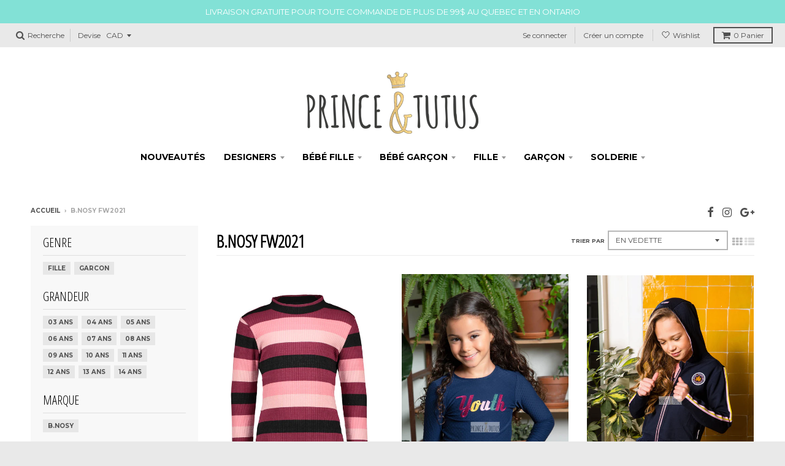

--- FILE ---
content_type: text/html; charset=utf-8
request_url: https://www.princetutus.com/collections/b-nosy-fw2021
body_size: 39769
content:
<!doctype html>
<!--[if lt IE 7]><html class="no-js lt-ie9 lt-ie8 lt-ie7" lang="fr"> <![endif]-->
<!--[if IE 7]><html class="no-js lt-ie9 lt-ie8" lang="fr"> <![endif]-->
<!--[if IE 8]><html class="no-js lt-ie9" lang="fr"> <![endif]-->
<!--[if IE 9 ]><html class="ie9 no-js"> <![endif]-->
<!--[if (gt IE 9)|!(IE)]><!--> <html class="no-js" lang="fr"> <!--<![endif]-->
<head>
 <link rel="shortcut icon" href="//www.princetutus.com/cdn/shop/t/19/assets/favicon.ico?v=106617414626343129651488588220" type="image/x-icon" />
  
  <meta charset="utf-8">
  <meta http-equiv="X-UA-Compatible" content="IE=edge,chrome=1">

  

  <!-- Title and description ================================================== -->
  <title>
  B.NOSY FW2021 &ndash; Prince &amp; Tutus
  </title>
  

  <!-- Helpers ================================================== -->
  
<meta property="og:site_name" content="Prince &amp; Tutus">
<meta property="og:url" content="https://www.princetutus.com/collections/b-nosy-fw2021">
<meta property="og:title" content="B.NOSY FW2021">
<meta property="og:type" content="website">
<meta property="og:description" content="Révolutionne la mode pour enfants">


<meta name="twitter:site" content="@">
<meta name="twitter:card" content="summary_large_image">
<meta name="twitter:title" content="B.NOSY FW2021">
<meta name="twitter:description" content="Révolutionne la mode pour enfants">

  <link rel="canonical" href="https://www.princetutus.com/collections/b-nosy-fw2021">
  <meta name="viewport" content="width=device-width,initial-scale=1">
  <meta name="theme-color" content="#34b0b0">

  <!-- CSS ================================================== -->
  <link href="//www.princetutus.com/cdn/shop/t/19/assets/district.scss.css?v=114803231624857680091702569385" rel="stylesheet" type="text/css" media="all" />
  
  
  

  
  
  
  
  
    <link href="//fonts.googleapis.com/css?family=Open+Sans+Condensed:300,300italic|Open+Sans:400,400italic,700,700italic|Montserrat:400,700|" rel="stylesheet" type="text/css" media="all" />
  



  
  

<script type="text/javascript">
  function initAppmate(Appmate){
    Appmate.wk.on({
      'click [data-wk-add-product]': eventHandler(function(){
        var productId = this.getAttribute('data-wk-add-product');
        var select = Appmate.wk.$('form select[name="id"]');
        var variantId = select.length ? select.val() : undefined;
        Appmate.wk.addProduct(productId, variantId).then(function(product) {
          var variant = product.selected_or_first_available_variant || {};
          sendTracking({
            hitType: 'event',
            eventCategory: 'Wishlist',
            eventAction: 'WK Added Product',
            eventLabel: 'Wishlist King',
          }, {
            id: variant.sku || variant.id,
            name: product.title,
            category: product.type,
            brand: product.vendor,
            variant: variant.title,
            price: variant.price
          }, {
            list: "" || undefined
          });
        });
      }),
      'click [data-wk-remove-product]': eventHandler(function(){
        var productId = this.getAttribute('data-wk-remove-product');
        Appmate.wk.removeProduct(productId).then(function(product) {
          var variant = product.selected_or_first_available_variant || {};
          sendTracking({
            hitType: 'event',
            eventCategory: 'Wishlist',
            eventAction: 'WK Removed Product',
            eventLabel: 'Wishlist King',
          }, {
            id: variant.sku || variant.id,
            name: product.title,
            category: product.type,
            brand: product.vendor,
            variant: variant.title,
            price: variant.price
          }, {
            list: "" || undefined
          });
        });
      }),
      'click [data-wk-remove-item]': eventHandler(function(){
        var itemId = this.getAttribute('data-wk-remove-item');
        fadeOrNot(this, function() {
          Appmate.wk.removeItem(itemId).then(function(product){
            var variant = product.selected_or_first_available_variant || {};
            sendTracking({
              hitType: 'event',
              eventCategory: 'Wishlist',
              eventAction: 'WK Removed Product',
              eventLabel: 'Wishlist King',
            }, {
              id: variant.sku || variant.id,
              name: product.title,
              category: product.type,
              brand: product.vendor,
              variant: variant.title,
              price: variant.price
            }, {
              list: "" || undefined
            });
          });
        });
      }),
      'click [data-wk-clear-wishlist]': eventHandler(function(){
        var wishlistId = this.getAttribute('data-wk-clear-wishlist');
        Appmate.wk.clear(wishlistId).then(function() {
          sendTracking({
            hitType: 'event',
            eventCategory: 'Wishlist',
            eventAction: 'WK Cleared Wishlist',
            eventLabel: 'Wishlist King',
          });
        });
      }),
      'click [data-wk-share]': eventHandler(function(){
        var params = {
          wkShareService: this.getAttribute("data-wk-share-service"),
          wkShare: this.getAttribute("data-wk-share"),
          wkShareImage: this.getAttribute("data-wk-share-image")
        };
        var shareLink = Appmate.wk.getShareLink(params);

        sendTracking({
          hitType: 'event',
          eventCategory: 'Wishlist',
          eventAction: 'WK Shared Wishlist (' + params.wkShareService + ')',
          eventLabel: 'Wishlist King',
        });

        switch (params.wkShareService) {
          case 'link':
            Appmate.wk.$('#wk-share-link-text').addClass('wk-visible').find('.wk-text').html(shareLink);
            var copyButton = Appmate.wk.$('#wk-share-link-text .wk-clipboard');
            var copyText = copyButton.html();
            var clipboard = Appmate.wk.clipboard(copyButton[0]);
            clipboard.on('success', function(e) {
              copyButton.html('copied');
              setTimeout(function(){
                copyButton.html(copyText);
              }, 2000);
            });
            break;
          case 'email':
            window.location.href = shareLink;
            break;
          case 'contact':
            var contactUrl = '/pages/contact';
            var message = 'Here is the link to my list:\n' + shareLink;
            window.location.href=contactUrl + '?message=' + encodeURIComponent(message);
            break;
          default:
            window.open(
              shareLink,
              'wishlist_share',
              'height=590, width=770, toolbar=no, menubar=no, scrollbars=no, resizable=no, location=no, directories=no, status=no'
            );
        }
      }),
      'click [data-wk-move-to-cart]': eventHandler(function(){
        var $elem = Appmate.wk.$(this);
        $form = $elem.parents('form');
        $elem.prop("disabled", true);

        var item = this.getAttribute('data-wk-move-to-cart');
        var formData = $form.serialize();

        fadeOrNot(this, function(){
          Appmate.wk
          .moveToCart(item, formData)
          .then(function(product){
            $elem.prop("disabled", false);

            var variant = product.selected_or_first_available_variant || {};
            sendTracking({
              hitType: 'event',
              eventCategory: 'Wishlist',
              eventAction: 'WK Added to Cart',
              eventLabel: 'Wishlist King',
              hitCallback: function() {
                window.scrollTo(0, 0);
                location.reload();
              }
            }, {
              id: variant.sku || variant.id,
              name: product.title,
              category: product.type,
              brand: product.vendor,
              variant: variant.title,
              price: variant.price,
              quantity: 1,
            }, {
              list: "" || undefined
            });
          });
        });
      }),
      'render .wk-option-select': function(elem){
        appmateOptionSelect(elem);
      },
      'login-required': function (intent) {
        var redirect = {
          path: window.location.pathname,
          intent: intent
        };
        window.location = '/account/login?wk-redirect=' + encodeURIComponent(JSON.stringify(redirect));
      },
      'ready': function () {
        fillContactForm();

        var redirect = Appmate.wk.getQueryParam('wk-redirect');
        if (redirect) {
          Appmate.wk.addLoginRedirect(Appmate.wk.$('#customer_login'), JSON.parse(redirect));
        }
        var intent = Appmate.wk.getQueryParam('wk-intent');
        if (intent) {
          intent = JSON.parse(intent);
          switch (intent.action) {
            case 'addProduct':
              Appmate.wk.addProduct(intent.product, intent.variant)
              break;
            default:
              console.warn('Wishlist King: Intent not implemented', intent)
          }
          if (window.history && window.history.pushState) {
            history.pushState(null, null, window.location.pathname);
          }
        }
      }
    });

    Appmate.init({
      shop: {
        domain: 'prince-tutus.myshopify.com'
      },
      session: {
        customer: ''
      },
      globals: {
        settings: {
          app_wk_icon: 'heart',
          app_wk_share_position: 'top',
          app_wk_products_per_row: 4,
          money_format: '<span class=money>${{amount}} CAD</span>',
          root_url: ''
        },
        customer: '',
        customer_accounts_enabled: true,
      },
      wishlist: {
        filter: function(product) {
          return !product.hidden;
        },
        loginRequired: false,
        handle: '/pages/wishlist',
        proxyHandle: "/a/wk",
        share: {
          handle: "/pages/shared-wishlist",
          title: 'My Wishlist',
          description: 'Check out some of my favorite things @ Prince & Tutus.',
          imageTitle: 'Prince & Tutus',
          hashTags: 'wishlist',
          twitterUser: false // will be used with via
        }
      }
    });

    function sendTracking(event, product, action) {
      if (typeof fbq === 'function') {
        switch (event.eventAction) {
          case "WK Added Product":
            fbq('track', 'AddToWishlist', {
              value: product.price,
              currency: 'CAD'
            });
            break;
        }
      }
      if (typeof ga === 'function') {
        if (product) {
          delete product.price;
          ga('ec:addProduct', product);
        }

        if (action) {
          ga('ec:setAction', 'click', action);
        }

        if (event) {
          ga('send', event);
        }

        if (!ga.loaded) {
          event && event.hitCallback && event.hitCallback()
        }
      } else {
        event && event.hitCallback && event.hitCallback()
      }
    }

    function fillContactForm() {
      document.addEventListener('DOMContentLoaded', fillContactForm)
      if (document.getElementById('contact_form')) {
        var message = Appmate.wk.getQueryParam('message');
        var bodyElement = document.querySelector("#contact_form textarea[name='contact[body]']");
        if (bodyElement && message) {
          bodyElement.value = message;
        }
      }
    }

    function eventHandler (callback) {
      return function (event) {
        if (typeof callback === 'function') {
          callback.call(this, event)
        }
        if (event) {
          event.preventDefault();
          event.stopPropagation();
        }
      }
    }

    function fadeOrNot(elem, callback){
      if (typeof $ !== "function") {
        callback();
        return;
      }
      var $elem = $(elem);
  	  if ($elem.parents('.wk-fadeout').length) {
        $elem.parents('.wk-fadeout').fadeOut(callback);
      } else {
        callback();
      }
    }
  }
</script>



<script
  id="wishlist-icon-filled"
  data="wishlist"
  type="text/x-template"
  app="wishlist-king"
>
  {% if settings.app_wk_icon == "heart" %}
    <svg version='1.1' xmlns='https://www.w3.org/2000/svg' width='64' height='64' viewBox='0 0 64 64'>
      <path d='M47.199 4c-6.727 0-12.516 5.472-15.198 11.188-2.684-5.715-8.474-11.188-15.201-11.188-9.274 0-16.8 7.527-16.8 16.802 0 18.865 19.031 23.812 32.001 42.464 12.26-18.536 31.999-24.2 31.999-42.464 0-9.274-7.527-16.802-16.801-16.802z' fill='#000'></path>
    </svg>
  {% elsif settings.app_wk_icon == "star" %}
    <svg version='1.1' xmlns='https://www.w3.org/2000/svg' width='64' height='60.9' viewBox='0 0 64 64'>
      <path d='M63.92,23.25a1.5,1.5,0,0,0-1.39-1H40.3L33.39,1.08A1.5,1.5,0,0,0,32,0h0a1.49,1.49,0,0,0-1.39,1L23.7,22.22H1.47a1.49,1.49,0,0,0-1.39,1A1.39,1.39,0,0,0,.6,24.85l18,13L11.65,59a1.39,1.39,0,0,0,.51,1.61,1.47,1.47,0,0,0,.88.3,1.29,1.29,0,0,0,.88-0.3l18-13.08L50,60.68a1.55,1.55,0,0,0,1.76,0,1.39,1.39,0,0,0,.51-1.61l-6.9-21.14,18-13A1.45,1.45,0,0,0,63.92,23.25Z' fill='#be8508'></path>
    </svg>
  {% endif %}
</script>

<script
  id="wishlist-icon-empty"
  data="wishlist"
  type="text/x-template"
  app="wishlist-king"
>
  {% if settings.app_wk_icon == "heart" %}
    <svg version='1.1' xmlns='https://www.w3.org/2000/svg' width='64px' height='60.833px' viewBox='0 0 64 60.833'>
      <path stroke='#000' stroke-width='5' stroke-miterlimit='10' fill-opacity='0' d='M45.684,2.654c-6.057,0-11.27,4.927-13.684,10.073 c-2.417-5.145-7.63-10.073-13.687-10.073c-8.349,0-15.125,6.776-15.125,15.127c0,16.983,17.134,21.438,28.812,38.231 c11.038-16.688,28.811-21.787,28.811-38.231C60.811,9.431,54.033,2.654,45.684,2.654z'/>
    </svg>
  {% elsif settings.app_wk_icon == "star" %}
    <svg version='1.1' xmlns='https://www.w3.org/2000/svg' width='64' height='60.9' viewBox='0 0 64 64'>
      <path d='M63.92,23.25a1.5,1.5,0,0,0-1.39-1H40.3L33.39,1.08A1.5,1.5,0,0,0,32,0h0a1.49,1.49,0,0,0-1.39,1L23.7,22.22H1.47a1.49,1.49,0,0,0-1.39,1A1.39,1.39,0,0,0,.6,24.85l18,13L11.65,59a1.39,1.39,0,0,0,.51,1.61,1.47,1.47,0,0,0,.88.3,1.29,1.29,0,0,0,.88-0.3l18-13.08L50,60.68a1.55,1.55,0,0,0,1.76,0,1.39,1.39,0,0,0,.51-1.61l-6.9-21.14,18-13A1.45,1.45,0,0,0,63.92,23.25ZM42.75,36.18a1.39,1.39,0,0,0-.51,1.61l5.81,18L32.85,44.69a1.41,1.41,0,0,0-1.67,0L15.92,55.74l5.81-18a1.39,1.39,0,0,0-.51-1.61L6,25.12H24.7a1.49,1.49,0,0,0,1.39-1L32,6.17l5.81,18a1.5,1.5,0,0,0,1.39,1H58Z' fill='#be8508'></path>
    </svg>
  {% endif %}
</script>

<script
  id="wishlist-icon-remove"
  data="wishlist"
  type="text/x-template"
  app="wishlist-king"
>
  <svg role="presentation" viewBox="0 0 16 14">
    <path d="M15 0L1 14m14 0L1 0" stroke="currentColor" fill="none" fill-rule="evenodd"></path>
  </svg>
</script>

<script
  id="wishlist-link"
  data="wishlist"
  type="text/x-template"
  app="wishlist-king"
>
  {% if wishlist.item_count %}
    {% assign link_icon = 'wishlist-icon-filled' %}
  {% else %}
    {% assign link_icon = 'wishlist-icon-empty' %}
  {% endif %}
  <a href="{{ wishlist.url }}" class="wk-link wk-{{ wishlist.state }}" title="View Wishlist"><div class="wk-icon">{% include link_icon %}</div><span class="wk-label">Wishlist</span> <span class="wk-count">({{ wishlist.item_count }})</span></a>
</script>

<script
  id="wishlist-link-li"
  data="wishlist"
  type="text/x-template"
  app="wishlist-king"
>
  <li class="wishlist-link-li wk-{{ wishlist.state }}">
    {% include 'wishlist-link' %}
  </li>
</script>

<script
  id="wishlist-button-product"
  data="product"
  type="text/x-template"
  app="wishlist-king"
>
  {% if product.in_wishlist %}
    {% assign btn_text = 'In Wishlist' %}
    {% assign btn_title = 'Remove from Wishlist' %}
    {% assign btn_action = 'wk-remove-product' %}
    {% assign btn_icon = 'wishlist-icon-filled' %}
  {% else %}
    {% assign btn_text = 'Add to Wishlist' %}
    {% assign btn_title = 'Add to Wishlist' %}
    {% assign btn_action = 'wk-add-product' %}
    {% assign btn_icon = 'wishlist-icon-empty' %}
  {% endif %}

  <button type="button" class="wk-button-product {{ btn_action }}" title="{{ btn_title }}" data-{{ btn_action }}="{{ product.id }}">
    <div class="wk-icon">
      {% include btn_icon %}
    </div>
    <span class="wk-label">{{ btn_text }}</span>
  </button>
</script>

<script
  id="wishlist-button-collection"
  data="product"
  type="text/x-template"
  app="wishlist-king"
>
  {% if product.in_wishlist %}
    {% assign btn_text = 'In Wishlist' %}
    {% assign btn_title = 'Remove from Wishlist' %}
    {% assign btn_action = 'wk-remove-product' %}
    {% assign btn_icon = 'wishlist-icon-filled' %}
  {% else %}
    {% assign btn_text = 'Add to Wishlist' %}
    {% assign btn_title = 'Add to Wishlist' %}
    {% assign btn_action = 'wk-add-product' %}
    {% assign btn_icon = 'wishlist-icon-empty' %}
  {% endif %}

  <button type="button" class="wk-button-collection {{ btn_action }}" title="{{ btn_title }}" data-{{ btn_action }}="{{ product.id }}">
    <div class="wk-icon">
      {% include btn_icon %}
    </div>
    <span class="wk-label">{{ btn_text }}</span>
  </button>
</script>

<script
  id="wishlist-button-wishlist-page"
  data="product"
  type="text/x-template"
  app="wishlist-king"
>
  {% if wishlist.read_only %}
    {% assign item_id = product.id %}
  {% else %}
    {% assign item_id = product.wishlist_item_id %}
  {% endif %}

  {% assign add_class = '' %}
  {% if product.in_wishlist and wishlist.read_only == true %}
    {% assign btn_text = 'In Wishlist' %}
    {% assign btn_title = 'Remove from Wishlist' %}
    {% assign btn_action = 'wk-remove-product' %}
    {% assign btn_icon = 'wishlist-icon-filled' %}
  {% elsif product.in_wishlist and wishlist.read_only == false %}
    {% assign btn_text = 'In Wishlist' %}
    {% assign btn_title = 'Remove from Wishlist' %}
    {% assign btn_action = 'wk-remove-item' %}
    {% assign btn_icon = 'wishlist-icon-remove' %}
    {% assign add_class = 'wk-with-hover' %}
  {% else %}
    {% assign btn_text = 'Add to Wishlist' %}
    {% assign btn_title = 'Add to Wishlist' %}
    {% assign btn_action = 'wk-add-product' %}
    {% assign btn_icon = 'wishlist-icon-empty' %}
    {% assign add_class = 'wk-with-hover' %}
  {% endif %}

  <button type="button" class="wk-button-wishlist-page {{ btn_action }} {{ add_class }}" title="{{ btn_title }}" data-{{ btn_action }}="{{ item_id }}">
    <div class="wk-icon">
      {% include btn_icon %}
    </div>
    <span class="wk-label">{{ btn_text }}</span>
  </button>
</script>

<script
  id="wishlist-button-wishlist-clear"
  data="wishlist"
  type="text/x-template"
  app="wishlist-king"
>
  {% assign btn_text = 'Clear Wishlist' %}
  {% assign btn_title = 'Clear Wishlist' %}
  {% assign btn_class = 'wk-button-wishlist-clear' %}

  <button type="button" class="{{ btn_class }}" title="{{ btn_title }}" data-wk-clear-wishlist="{{ wishlist.permaId }}">
    <span class="wk-label">{{ btn_text }}</span>
  </button>
</script>

<script
  id="wishlist-shared"
  data="shared_wishlist"
  type="text/x-template"
  app="wishlist-king"
>
  {% assign wishlist = shared_wishlist %}
  {% include 'wishlist-collection' with wishlist %}
</script>

<script
  id="wishlist-collection"
  data="wishlist"
  type="text/x-template"
  app="wishlist-king"
>
  <div class='wishlist-collection'>
  {% if wishlist.item_count == 0 %}
    {% include 'wishlist-collection-empty' %}
  {% else %}
    {% if customer_accounts_enabled and customer == false and wishlist.read_only == false %}
      {% include 'wishlist-collection-login-note' %}
    {% endif %}

    {% if settings.app_wk_share_position == "top" %}
      {% unless wishlist.read_only %}
        {% include 'wishlist-collection-share' %}
      {% endunless %}
    {% endif %}

    {% include 'wishlist-collection-loop' %}

    {% if settings.app_wk_share_position == "bottom" %}
      {% unless wishlist.read_only %}
        {% include 'wishlist-collection-share' %}
      {% endunless %}
    {% endif %}

    {% unless wishlist.read_only %}
      {% include 'wishlist-button-wishlist-clear' %}
    {% endunless %}
  {% endif %}
  </div>
</script>

<script
  id="wishlist-collection-empty"
  data="wishlist"
  type="text/x-template"
  app="wishlist-king"
>
  <div class="wk-row">
    <div class="wk-span12">
      <h3 class="wk-wishlist-empty-note">Your wishlist is empty!</h3>
    </div>
  </div>
</script>

<script
  id="wishlist-collection-login-note"
  data="wishlist"
  type="text/x-template"
  app="wishlist-king"
>
  <div class="wk-row">
    <p class="wk-span12 wk-login-note">
      To save your wishlist please <a href="/account/login">login</a> or <a href="/account/register">sign up</a>.
    </p>
  </div>
</script>

<script
  id="wishlist-collection-share"
  data="wishlist"
  type="text/x-template"
  app="wishlist-king"
>
  <h3 id="wk-share-head">Share Wishlist</h3>
  <ul id="wk-share-list">
    <li>{% include 'wishlist-share-button-fb' %}</li>
    <li>{% include 'wishlist-share-button-pinterest' %}</li>
    <li>{% include 'wishlist-share-button-twitter' %}</li>
    <li>{% include 'wishlist-share-button-email' %}</li>
    <li id="wk-share-whatsapp">{% include 'wishlist-share-button-whatsapp' %}</li>
    <li>{% include 'wishlist-share-button-link' %}</li>
    {% comment %}
    <li>{% include 'wishlist-share-button-contact' %}</li>
    {% endcomment %}
  </ul>
  <div id="wk-share-link-text"><span class="wk-text"></span><button class="wk-clipboard" data-clipboard-target="#wk-share-link-text .wk-text">copy link</button></div>
</script>

<script
  id="wishlist-collection-loop"
  data="wishlist"
  type="text/x-template"
  app="wishlist-king"
>
  <div class="wk-row">
    {% assign item_count = 0 %}
    {% assign products = wishlist.products | reverse %}
{% for product in products %}
      {% assign item_count = item_count | plus: 1 %}
      {% unless limit and item_count > limit %}
        {% assign hide_default_title = false %}
        {% if product.variants.length == 1 and product.variants[0].title contains 'Default' %}
          {% assign hide_default_title = true %}
        {% endif %}

        {% assign items_per_row = settings.app_wk_products_per_row %}
        {% assign wk_item_width = 100 | divided_by: items_per_row %}

        <div class="wk-item-column" style="width: {{ wk_item_width }}%">
          <div id="wk-item-{{ product.wishlist_item_id }}" class="wk-item {{ wk_item_class }} {% unless wishlist.read_only %}wk-fadeout{% endunless %}" data-wk-item="{{ product.wishlist_item_id }}">

            {% include 'wishlist-collection-product-image' with product %}
            {% include 'wishlist-button-wishlist-page' with product %}
            {% include 'wishlist-collection-product-title' with product %}
            {% include 'wishlist-collection-product-price' %}
            {% include 'wishlist-collection-product-form' with product %}
          </div>
        </div>
      {% endunless %}
    {% endfor %}
  </div>
</script>

<script
  id="wishlist-collection-product-image"
  data="wishlist"
  type="text/x-template"
  app="wishlist-king"
>
  <div class="wk-image">
    <a href="{{ product | variant_url }}" class="wk-variant-link wk-content" title="View product">
      <img class="wk-variant-image"
         src="{{ product | variant_img_url: '1000x' }}"
         alt="{{ product.title }}" />
    </a>
  </div>
</script>

<script
  id="wishlist-collection-product-title"
  data="wishlist"
  type="text/x-template"
  app="wishlist-king"
>
  <div class="wk-product-title">
    <a href="{{ product | variant_url }}" class="wk-variant-link" title="View product">{{ product.title }}</a>
  </div>
</script>

<script
  id="wishlist-collection-product-price"
  data="wishlist"
  type="text/x-template"
  app="wishlist-king"
>
  {% assign variant = product.selected_or_first_available_variant %}
  <div class="wk-purchase">
    <span class="wk-price wk-price-preview">
      {% if variant.price >= variant.compare_at_price %}
      {{ variant.price | money }}
      {% else %}
      <span class="saleprice">{{ variant.price | money }}</span> <del>{{ variant.compare_at_price | money }}</del>
      {% endif %}
    </span>
  </div>
</script>

<script
  id="wishlist-collection-product-form"
  data="wishlist"
  type="text/x-template"
  app="wishlist-king"
>
  <form id="wk-add-item-form-{{ product.wishlist_item_id }}" action="/cart/add" method="post" class="wk-add-item-form">

    <!-- Begin product options -->
    <div class="wk-product-options {% if hide_default_title %}wk-no-options{% endif %}">

      <div class="wk-select" {% if hide_default_title %} style="display:none"{% endif %}>
        <select id="wk-option-select-{{ product.wishlist_item_id }}" class="wk-option-select" name="id">

          {% for variant in product.variants %}
          <option value="{{ variant.id }}" {% if variant == product.selected_or_first_available_variant %}selected="selected"{% endif %}>
            {{ variant.title }} - {{ variant.price | money }}
          </option>
          {% endfor %}

        </select>
      </div>

      {% comment %}
        {% if settings.display_quantity_dropdown and product.available %}
        <div class="wk-selector-wrapper">
          <label>Quantity</label>
          <input class="wk-quantity" type="number" name="quantity" value="1" class="wk-item-quantity" />
        </div>
        {% endif %}
      {% endcomment %}

      <div class="wk-purchase-section{% if product.variants.length > 1 %} wk-multiple{% endif %}">
        {% unless product.available %}
        <input type="submit" class="wk-add-to-cart disabled" disabled="disabled" value="Sold Out" />
        {% else %}
          {% assign cart_action = 'wk-move-to-cart' %}
          {% if wishlist.read_only %}
            {% assign cart_action = 'wk-add-to-cart' %}
          {% endif %}
          {% comment %}
          le unless c'est pour enlever le bouton add to cart quand le produit a un tag soon
        {% endcomment %}
        {% unless product.tags contains 'soon' or product.tags contains 'soon1' or product.tags contains 'soon2' or product.tags contains 'soon3' or product.tags contains 'soon4' or product.tags contains 'soon5' or product.tags contains 'soon6' or product.tags contains 'soon7' or product.tags contains 'soon8' or product.tags contains 'soon9' or product.tags contains 'soon10' or product.tags contains 'soon11' or product.tags contains 'soon12' or product.tags contains 'soon13' or product.tags contains 'soon14' or product.tags contains 'soon15' or product.tags contains 'soon16' or product.tags contains 'soon17' or product.tags contains 'soon18' or product.tags contains 'soon19' or product.tags contains 'soon20' %}
        <input type="submit" class="wk-add-to-cart" data-{{ cart_action }}="{{ product.wishlist_item_id }}" name="add" value="Add to cart" />
       	{% endunless %}
       {% endunless %}
      </div>
    </div>
    <!-- End product options -->
  </form>
</script>

<script
  id="wishlist-share-button-fb"
  data="wishlist"
  type="text/x-template"
  app="wishlist-king"
>
  {% unless wishlist.empty %}
  <a href="#" class="wk-button-share resp-sharing-button__link" title="Share on Facebook" data-wk-share-service="facebook" data-wk-share="{{ wishlist.permaId }}" data-wk-share-image="{{ wishlist.products[0] | variant_img_url: '1200x630' }}">
    <div class="resp-sharing-button resp-sharing-button--facebook resp-sharing-button--large">
      <div aria-hidden="true" class="resp-sharing-button__icon resp-sharing-button__icon--solid">
        <svg version="1.1" x="0px" y="0px" width="24px" height="24px" viewBox="0 0 24 24" enable-background="new 0 0 24 24" xml:space="preserve">
          <g>
            <path d="M18.768,7.465H14.5V5.56c0-0.896,0.594-1.105,1.012-1.105s2.988,0,2.988,0V0.513L14.171,0.5C10.244,0.5,9.5,3.438,9.5,5.32 v2.145h-3v4h3c0,5.212,0,12,0,12h5c0,0,0-6.85,0-12h3.851L18.768,7.465z"/>
          </g>
        </svg>
      </div>
      <span>Facebook</span>
    </div>
  </a>
  {% endunless %}
</script>

<script
  id="wishlist-share-button-twitter"
  data="wishlist"
  type="text/x-template"
  app="wishlist-king"
>
  {% unless wishlist.empty %}
  <a href="#" class="wk-button-share resp-sharing-button__link" title="Share on Twitter" data-wk-share-service="twitter" data-wk-share="{{ wishlist.permaId }}">
    <div class="resp-sharing-button resp-sharing-button--twitter resp-sharing-button--large">
      <div aria-hidden="true" class="resp-sharing-button__icon resp-sharing-button__icon--solid">
        <svg version="1.1" x="0px" y="0px" width="24px" height="24px" viewBox="0 0 24 24" enable-background="new 0 0 24 24" xml:space="preserve">
          <g>
            <path d="M23.444,4.834c-0.814,0.363-1.5,0.375-2.228,0.016c0.938-0.562,0.981-0.957,1.32-2.019c-0.878,0.521-1.851,0.9-2.886,1.104 C18.823,3.053,17.642,2.5,16.335,2.5c-2.51,0-4.544,2.036-4.544,4.544c0,0.356,0.04,0.703,0.117,1.036 C8.132,7.891,4.783,6.082,2.542,3.332C2.151,4.003,1.927,4.784,1.927,5.617c0,1.577,0.803,2.967,2.021,3.782 C3.203,9.375,2.503,9.171,1.891,8.831C1.89,8.85,1.89,8.868,1.89,8.888c0,2.202,1.566,4.038,3.646,4.456 c-0.666,0.181-1.368,0.209-2.053,0.079c0.579,1.804,2.257,3.118,4.245,3.155C5.783,18.102,3.372,18.737,1,18.459 C3.012,19.748,5.399,20.5,7.966,20.5c8.358,0,12.928-6.924,12.928-12.929c0-0.198-0.003-0.393-0.012-0.588 C21.769,6.343,22.835,5.746,23.444,4.834z"/>
          </g>
        </svg>
      </div>
      <span>Twitter</span>
    </div>
  </a>
  {% endunless %}
</script>

<script
  id="wishlist-share-button-pinterest"
  data="wishlist"
  type="text/x-template"
  app="wishlist-king"
>
  {% unless wishlist.empty %}
  <a href="#" class="wk-button-share resp-sharing-button__link" title="Share on Pinterest" data-wk-share-service="pinterest" data-wk-share="{{ wishlist.permaId }}" data-wk-share-image="{{ wishlist.products[0] | variant_img_url: '1200x630' }}">
    <div class="resp-sharing-button resp-sharing-button--pinterest resp-sharing-button--large">
      <div aria-hidden="true" class="resp-sharing-button__icon resp-sharing-button__icon--solid">
        <svg version="1.1" x="0px" y="0px" width="24px" height="24px" viewBox="0 0 24 24" enable-background="new 0 0 24 24" xml:space="preserve">
          <path d="M12.137,0.5C5.86,0.5,2.695,5,2.695,8.752c0,2.272,0.8 ,4.295,2.705,5.047c0.303,0.124,0.574,0.004,0.661-0.33 c0.062-0.231,0.206-0.816,0.271-1.061c0.088-0.331,0.055-0.446-0.19-0.736c-0.532-0.626-0.872-1.439-0.872-2.59 c0-3.339,2.498-6.328,6.505-6.328c3.548,0,5.497,2.168,5.497,5.063c0,3.809-1.687,7.024-4.189,7.024 c-1.382,0-2.416-1.142-2.085-2.545c0.397-1.675,1.167-3.479,1.167-4.688c0-1.081-0.58-1.983-1.782-1.983 c-1.413,0-2.548,1.461-2.548,3.42c0,1.247,0.422,2.09,0.422,2.09s-1.445,6.126-1.699,7.199c-0.505,2.137-0.076,4.756-0.04,5.02 c0.021,0.157,0.224,0.195,0.314,0.078c0.13-0.171,1.813-2.25,2.385-4.325c0.162-0.589,0.929-3.632,0.929-3.632 c0.459,0.876,1.801,1.646,3.228,1.646c4.247,0,7.128-3.871,7.128-9.053C20.5,4.15,17.182,0.5,12.137,0.5z"/>
        </svg>
      </div>
      <span>Pinterest</span>
    </div>
  </a>
  {% endunless %}
</script>

<script
  id="wishlist-share-button-whatsapp"
  data="wishlist"
  type="text/x-template"
  app="wishlist-king"
>
  {% unless wishlist.empty %}
  <a href="#" class="wk-button-share resp-sharing-button__link" title="Share via WhatsApp" data-wk-share-service="whatsapp" data-wk-share="{{ wishlist.permaId }}">
    <div class="resp-sharing-button resp-sharing-button--whatsapp resp-sharing-button--large">
      <div aria-hidden="true" class="resp-sharing-button__icon resp-sharing-button__icon--solid">
        <svg xmlns="https://www.w3.org/2000/svg" width="24" height="24" viewBox="0 0 24 24">
          <path stroke="none" d="M20.1,3.9C17.9,1.7,15,0.5,12,0.5C5.8,0.5,0.7,5.6,0.7,11.9c0,2,0.5,3.9,1.5,5.6l-1.6,5.9l6-1.6c1.6,0.9,3.5,1.3,5.4,1.3l0,0l0,0c6.3,0,11.4-5.1,11.4-11.4C23.3,8.9,22.2,6,20.1,3.9z M12,21.4L12,21.4c-1.7,0-3.3-0.5-4.8-1.3l-0.4-0.2l-3.5,1l1-3.4L4,17c-1-1.5-1.4-3.2-1.4-5.1c0-5.2,4.2-9.4,9.4-9.4c2.5,0,4.9,1,6.7,2.8c1.8,1.8,2.8,4.2,2.8,6.7C21.4,17.2,17.2,21.4,12,21.4z M17.1,14.3c-0.3-0.1-1.7-0.9-1.9-1c-0.3-0.1-0.5-0.1-0.7,0.1c-0.2,0.3-0.8,1-0.9,1.1c-0.2,0.2-0.3,0.2-0.6,0.1c-0.3-0.1-1.2-0.5-2.3-1.4c-0.9-0.8-1.4-1.7-1.6-2c-0.2-0.3,0-0.5,0.1-0.6s0.3-0.3,0.4-0.5c0.2-0.1,0.3-0.3,0.4-0.5c0.1-0.2,0-0.4,0-0.5c0-0.1-0.7-1.5-1-2.1C8.9,6.6,8.6,6.7,8.5,6.7c-0.2,0-0.4,0-0.6,0S7.5,6.8,7.2,7c-0.3,0.3-1,1-1,2.4s1,2.8,1.1,3c0.1,0.2,2,3.1,4.9,4.3c0.7,0.3,1.2,0.5,1.6,0.6c0.7,0.2,1.3,0.2,1.8,0.1c0.6-0.1,1.7-0.7,1.9-1.3c0.2-0.7,0.2-1.2,0.2-1.3C17.6,14.5,17.4,14.4,17.1,14.3z"/>
        </svg>
      </div>
      <span>WhatsApp</span>
    </div>
  </a>
  {% endunless %}
</script>

<script
  id="wishlist-share-button-email"
  data="wishlist"
  type="text/x-template"
  app="wishlist-king"
>
  {% unless wishlist.empty %}
  <a href="#" class="wk-button-share resp-sharing-button__link" title="Share via Email" data-wk-share-service="email" data-wk-share="{{ wishlist.permaId }}">
    <div class="resp-sharing-button resp-sharing-button--email resp-sharing-button--large">
      <div aria-hidden="true" class="resp-sharing-button__icon resp-sharing-button__icon--solid">
        <svg version="1.1" x="0px" y="0px" width="24px" height="24px" viewBox="0 0 24 24" enable-background="new 0 0 24 24" xml:space="preserve">
          <path d="M22,4H2C0.897,4,0,4.897,0,6v12c0,1.103,0.897,2,2,2h20c1.103,0,2-0.897,2-2V6C24,4.897,23.103,4,22,4z M7.248,14.434 l-3.5,2C3.67,16.479,3.584,16.5,3.5,16.5c-0.174,0-0.342-0.09-0.435-0.252c-0.137-0.239-0.054-0.545,0.186-0.682l3.5-2 c0.24-0.137,0.545-0.054,0.682,0.186C7.571,13.992,7.488,14.297,7.248,14.434z M12,14.5c-0.094,0-0.189-0.026-0.271-0.08l-8.5-5.5 C2.997,8.77,2.93,8.46,3.081,8.229c0.15-0.23,0.459-0.298,0.691-0.147L12,13.405l8.229-5.324c0.232-0.15,0.542-0.084,0.691,0.147 c0.15,0.232,0.083,0.542-0.148,0.691l-8.5,5.5C12.189,14.474,12.095,14.5,12,14.5z M20.934,16.248 C20.842,16.41,20.673,16.5,20.5,16.5c-0.084,0-0.169-0.021-0.248-0.065l-3.5-2c-0.24-0.137-0.323-0.442-0.186-0.682 s0.443-0.322,0.682-0.186l3.5,2C20.988,15.703,21.071,16.009,20.934,16.248z"/>
        </svg>
      </div>
      <span>Email</span>
    </div>
  </a>
  {% endunless %}
</script>

<script
  id="wishlist-share-button-link"
  data="wishlist"
  type="text/x-template"
  app="wishlist-king"
>
  {% unless wishlist.empty %}
  <a href="#" class="wk-button-share resp-sharing-button__link" title="Share via link" data-wk-share-service="link" data-wk-share="{{ wishlist.permaId }}">
    <div class="resp-sharing-button resp-sharing-button--link resp-sharing-button--large">
      <div aria-hidden="true" class="resp-sharing-button__icon resp-sharing-button__icon--solid">
        <svg version='1.1' xmlns='https://www.w3.org/2000/svg' width='512' height='512' viewBox='0 0 512 512'>
          <path d='M459.654,233.373l-90.531,90.5c-49.969,50-131.031,50-181,0c-7.875-7.844-14.031-16.688-19.438-25.813
          l42.063-42.063c2-2.016,4.469-3.172,6.828-4.531c2.906,9.938,7.984,19.344,15.797,27.156c24.953,24.969,65.563,24.938,90.5,0
          l90.5-90.5c24.969-24.969,24.969-65.563,0-90.516c-24.938-24.953-65.531-24.953-90.5,0l-32.188,32.219
          c-26.109-10.172-54.25-12.906-81.641-8.891l68.578-68.578c50-49.984,131.031-49.984,181.031,0
          C509.623,102.342,509.623,183.389,459.654,233.373z M220.326,382.186l-32.203,32.219c-24.953,24.938-65.563,24.938-90.516,0
          c-24.953-24.969-24.953-65.563,0-90.531l90.516-90.5c24.969-24.969,65.547-24.969,90.5,0c7.797,7.797,12.875,17.203,15.813,27.125
          c2.375-1.375,4.813-2.5,6.813-4.5l42.063-42.047c-5.375-9.156-11.563-17.969-19.438-25.828c-49.969-49.984-131.031-49.984-181.016,0
          l-90.5,90.5c-49.984,50-49.984,131.031,0,181.031c49.984,49.969,131.031,49.969,181.016,0l68.594-68.594
          C274.561,395.092,246.42,392.342,220.326,382.186z'/>
        </svg>
      </div>
      <span>E-Mail</span>
    </div>
  </a>
  {% endunless %}
</script>

<script
  id="wishlist-share-button-contact"
  data="wishlist"
  type="text/x-template"
  app="wishlist-king"
>
  {% unless wishlist.empty %}
  <a href="#" class="wk-button-share resp-sharing-button__link" title="Send to customer service" data-wk-share-service="contact" data-wk-share="{{ wishlist.permaId }}">
    <div class="resp-sharing-button resp-sharing-button--link resp-sharing-button--large">
      <div aria-hidden="true" class="resp-sharing-button__icon resp-sharing-button__icon--solid">
        <svg height="24" viewBox="0 0 24 24" width="24" xmlns="http://www.w3.org/2000/svg">
            <path d="M0 0h24v24H0z" fill="none"/>
            <path d="M19 2H5c-1.11 0-2 .9-2 2v14c0 1.1.89 2 2 2h4l3 3 3-3h4c1.1 0 2-.9 2-2V4c0-1.1-.9-2-2-2zm-6 16h-2v-2h2v2zm2.07-7.75l-.9.92C13.45 11.9 13 12.5 13 14h-2v-.5c0-1.1.45-2.1 1.17-2.83l1.24-1.26c.37-.36.59-.86.59-1.41 0-1.1-.9-2-2-2s-2 .9-2 2H8c0-2.21 1.79-4 4-4s4 1.79 4 4c0 .88-.36 1.68-.93 2.25z"/>
        </svg>
      </div>
      <span>E-Mail</span>
    </div>
  </a>
  {% endunless %}
</script>



<script>
  function appmateSelectCallback(variant, selector) {
    var shop = Appmate.wk.globals.shop;
    var product = Appmate.wk.getProduct(variant.product_id);
    var itemId = Appmate.wk.$(selector.variantIdField).parents('[data-wk-item]').attr('data-wk-item');
    var container = Appmate.wk.$('#wk-item-' + itemId);


    

    var imageUrl = '';

    if (variant && variant.image) {
      imageUrl = Appmate.wk.filters.img_url(variant, '1000x');
    } else if (product) {
      imageUrl = Appmate.wk.filters.img_url(product, '1000x');
    }

    if (imageUrl) {
      container.find('.wk-variant-image').attr('src', imageUrl);
    }

    var formatMoney = Appmate.wk.filters.money;

    if (!product.hidden && variant && (variant.available || variant.inventory_policy === 'continue')) {
      container.find('.wk-add-to-cart').removeAttr('disabled').removeClass('disabled').attr('value', 'Add to Cart');
      if(parseFloat(variant.price) < parseFloat(variant.compare_at_price)){
        container.find('.wk-price-preview').html(formatMoney(variant.price) + " <del>" + formatMoney(variant.compare_at_price) + "</del>");
      } else {
        container.find('.wk-price-preview').html(formatMoney(variant.price));
      }
    } else {
      var message = variant && !product.hidden ? "Sold Out" : "Unavailable";
      container.find('.wk-add-to-cart').addClass('disabled').attr('disabled', 'disabled').attr('value', message);
      container.find('.wk-price-preview').text(message);
    }

  };

  function appmateOptionSelect(el){
    if (!Shopify || !Shopify.OptionSelectors) {
      throw new Error('Missing option_selection.js! Please check templates/page.wishlist.liquid');
    }

    var id = el.getAttribute('id');
    var itemId = Appmate.wk.$(el).parents('[data-wk-item]').attr('data-wk-item');
    var container = Appmate.wk.$('#wk-item-' + itemId);

    Appmate.wk.getItem(itemId).then(function(product){
      var selector = new Shopify.OptionSelectors(id, {
        product: product,
        onVariantSelected: appmateSelectCallback,
        enableHistoryState: false
      });

      if (product.selected_variant_id) {
        selector.selectVariant(product.selected_variant_id);
      }

      selector.selectors.forEach(function(selector){
        if (selector.values.length < 2) {
          Appmate.wk.$(selector.element).parents(".selector-wrapper").css({display: "none"});
        }
      });

      // Add label if only one product option and it isn't 'Title'.
      if (product.options.length == 1 && product.options[0] != 'Title') {
        Appmate.wk.$(container)
        .find('.selector-wrapper:first-child')
        .prepend('<label>' + product.options[0] + '</label>');
      }
    });
  }
</script>

<script
  src="https://cdn.appmate.io/legacy-toolkit/1.4.44/appmate.js"
  async
></script>
<link
  href="//www.princetutus.com/cdn/shop/t/19/assets/appmate-wishlist-king.scss.css?v=8781728378915631251613124817"
  rel="stylesheet"
/>
  

  

  <!-- Header hook for plugins ================================================== -->
  <script>window.performance && window.performance.mark && window.performance.mark('shopify.content_for_header.start');</script><meta id="shopify-digital-wallet" name="shopify-digital-wallet" content="/12273784/digital_wallets/dialog">
<meta name="shopify-checkout-api-token" content="98a36f12e62d1a1b2ce7347661b32976">
<meta id="in-context-paypal-metadata" data-shop-id="12273784" data-venmo-supported="false" data-environment="production" data-locale="fr_FR" data-paypal-v4="true" data-currency="CAD">
<link rel="alternate" type="application/atom+xml" title="Feed" href="/collections/b-nosy-fw2021.atom" />
<link rel="next" href="/collections/b-nosy-fw2021?page=2">
<link rel="alternate" hreflang="x-default" href="https://www.princetutus.com/collections/b-nosy-fw2021">
<link rel="alternate" hreflang="fr" href="https://www.princetutus.com/collections/b-nosy-fw2021">
<link rel="alternate" hreflang="en" href="https://www.princetutus.com/en/collections/b-nosy-fw2021">
<link rel="alternate" type="application/json+oembed" href="https://www.princetutus.com/collections/b-nosy-fw2021.oembed">
<script async="async" src="/checkouts/internal/preloads.js?locale=fr-CA"></script>
<link rel="preconnect" href="https://shop.app" crossorigin="anonymous">
<script async="async" src="https://shop.app/checkouts/internal/preloads.js?locale=fr-CA&shop_id=12273784" crossorigin="anonymous"></script>
<script id="apple-pay-shop-capabilities" type="application/json">{"shopId":12273784,"countryCode":"CA","currencyCode":"CAD","merchantCapabilities":["supports3DS"],"merchantId":"gid:\/\/shopify\/Shop\/12273784","merchantName":"Prince \u0026 Tutus","requiredBillingContactFields":["postalAddress","email","phone"],"requiredShippingContactFields":["postalAddress","email","phone"],"shippingType":"shipping","supportedNetworks":["visa","masterCard","amex","discover","interac","jcb"],"total":{"type":"pending","label":"Prince \u0026 Tutus","amount":"1.00"},"shopifyPaymentsEnabled":true,"supportsSubscriptions":true}</script>
<script id="shopify-features" type="application/json">{"accessToken":"98a36f12e62d1a1b2ce7347661b32976","betas":["rich-media-storefront-analytics"],"domain":"www.princetutus.com","predictiveSearch":true,"shopId":12273784,"locale":"fr"}</script>
<script>var Shopify = Shopify || {};
Shopify.shop = "prince-tutus.myshopify.com";
Shopify.locale = "fr";
Shopify.currency = {"active":"CAD","rate":"1.0"};
Shopify.country = "CA";
Shopify.theme = {"name":"District-PROD","id":167566029,"schema_name":"District","schema_version":"2.0.3","theme_store_id":735,"role":"main"};
Shopify.theme.handle = "null";
Shopify.theme.style = {"id":null,"handle":null};
Shopify.cdnHost = "www.princetutus.com/cdn";
Shopify.routes = Shopify.routes || {};
Shopify.routes.root = "/";</script>
<script type="module">!function(o){(o.Shopify=o.Shopify||{}).modules=!0}(window);</script>
<script>!function(o){function n(){var o=[];function n(){o.push(Array.prototype.slice.apply(arguments))}return n.q=o,n}var t=o.Shopify=o.Shopify||{};t.loadFeatures=n(),t.autoloadFeatures=n()}(window);</script>
<script>
  window.ShopifyPay = window.ShopifyPay || {};
  window.ShopifyPay.apiHost = "shop.app\/pay";
  window.ShopifyPay.redirectState = null;
</script>
<script id="shop-js-analytics" type="application/json">{"pageType":"collection"}</script>
<script defer="defer" async type="module" src="//www.princetutus.com/cdn/shopifycloud/shop-js/modules/v2/client.init-shop-cart-sync_CfnabTz1.fr.esm.js"></script>
<script defer="defer" async type="module" src="//www.princetutus.com/cdn/shopifycloud/shop-js/modules/v2/chunk.common_1HJ87NEU.esm.js"></script>
<script defer="defer" async type="module" src="//www.princetutus.com/cdn/shopifycloud/shop-js/modules/v2/chunk.modal_BHK_cQfO.esm.js"></script>
<script type="module">
  await import("//www.princetutus.com/cdn/shopifycloud/shop-js/modules/v2/client.init-shop-cart-sync_CfnabTz1.fr.esm.js");
await import("//www.princetutus.com/cdn/shopifycloud/shop-js/modules/v2/chunk.common_1HJ87NEU.esm.js");
await import("//www.princetutus.com/cdn/shopifycloud/shop-js/modules/v2/chunk.modal_BHK_cQfO.esm.js");

  window.Shopify.SignInWithShop?.initShopCartSync?.({"fedCMEnabled":true,"windoidEnabled":true});

</script>
<script>
  window.Shopify = window.Shopify || {};
  if (!window.Shopify.featureAssets) window.Shopify.featureAssets = {};
  window.Shopify.featureAssets['shop-js'] = {"shop-cart-sync":["modules/v2/client.shop-cart-sync_CJ9J03TB.fr.esm.js","modules/v2/chunk.common_1HJ87NEU.esm.js","modules/v2/chunk.modal_BHK_cQfO.esm.js"],"init-fed-cm":["modules/v2/client.init-fed-cm_DrLuZvAY.fr.esm.js","modules/v2/chunk.common_1HJ87NEU.esm.js","modules/v2/chunk.modal_BHK_cQfO.esm.js"],"shop-toast-manager":["modules/v2/client.shop-toast-manager_Bou6hV8m.fr.esm.js","modules/v2/chunk.common_1HJ87NEU.esm.js","modules/v2/chunk.modal_BHK_cQfO.esm.js"],"init-shop-cart-sync":["modules/v2/client.init-shop-cart-sync_CfnabTz1.fr.esm.js","modules/v2/chunk.common_1HJ87NEU.esm.js","modules/v2/chunk.modal_BHK_cQfO.esm.js"],"shop-button":["modules/v2/client.shop-button_B0rdi3gj.fr.esm.js","modules/v2/chunk.common_1HJ87NEU.esm.js","modules/v2/chunk.modal_BHK_cQfO.esm.js"],"init-windoid":["modules/v2/client.init-windoid_DoIbpnLP.fr.esm.js","modules/v2/chunk.common_1HJ87NEU.esm.js","modules/v2/chunk.modal_BHK_cQfO.esm.js"],"shop-cash-offers":["modules/v2/client.shop-cash-offers_PjPz4eBO.fr.esm.js","modules/v2/chunk.common_1HJ87NEU.esm.js","modules/v2/chunk.modal_BHK_cQfO.esm.js"],"pay-button":["modules/v2/client.pay-button_BNubdV5Y.fr.esm.js","modules/v2/chunk.common_1HJ87NEU.esm.js","modules/v2/chunk.modal_BHK_cQfO.esm.js"],"init-customer-accounts":["modules/v2/client.init-customer-accounts_DjJKqY88.fr.esm.js","modules/v2/client.shop-login-button_CU7S3YVC.fr.esm.js","modules/v2/chunk.common_1HJ87NEU.esm.js","modules/v2/chunk.modal_BHK_cQfO.esm.js"],"avatar":["modules/v2/client.avatar_BTnouDA3.fr.esm.js"],"checkout-modal":["modules/v2/client.checkout-modal_DHIFh2jD.fr.esm.js","modules/v2/chunk.common_1HJ87NEU.esm.js","modules/v2/chunk.modal_BHK_cQfO.esm.js"],"init-shop-for-new-customer-accounts":["modules/v2/client.init-shop-for-new-customer-accounts_CChb7f5q.fr.esm.js","modules/v2/client.shop-login-button_CU7S3YVC.fr.esm.js","modules/v2/chunk.common_1HJ87NEU.esm.js","modules/v2/chunk.modal_BHK_cQfO.esm.js"],"init-customer-accounts-sign-up":["modules/v2/client.init-customer-accounts-sign-up_B2jRZs6O.fr.esm.js","modules/v2/client.shop-login-button_CU7S3YVC.fr.esm.js","modules/v2/chunk.common_1HJ87NEU.esm.js","modules/v2/chunk.modal_BHK_cQfO.esm.js"],"init-shop-email-lookup-coordinator":["modules/v2/client.init-shop-email-lookup-coordinator_DuS0AyCe.fr.esm.js","modules/v2/chunk.common_1HJ87NEU.esm.js","modules/v2/chunk.modal_BHK_cQfO.esm.js"],"shop-follow-button":["modules/v2/client.shop-follow-button_CCmvXPjD.fr.esm.js","modules/v2/chunk.common_1HJ87NEU.esm.js","modules/v2/chunk.modal_BHK_cQfO.esm.js"],"shop-login-button":["modules/v2/client.shop-login-button_CU7S3YVC.fr.esm.js","modules/v2/chunk.common_1HJ87NEU.esm.js","modules/v2/chunk.modal_BHK_cQfO.esm.js"],"shop-login":["modules/v2/client.shop-login_Dp4teCL2.fr.esm.js","modules/v2/chunk.common_1HJ87NEU.esm.js","modules/v2/chunk.modal_BHK_cQfO.esm.js"],"lead-capture":["modules/v2/client.lead-capture_dUd1iojI.fr.esm.js","modules/v2/chunk.common_1HJ87NEU.esm.js","modules/v2/chunk.modal_BHK_cQfO.esm.js"],"payment-terms":["modules/v2/client.payment-terms_Cl0kKGvx.fr.esm.js","modules/v2/chunk.common_1HJ87NEU.esm.js","modules/v2/chunk.modal_BHK_cQfO.esm.js"]};
</script>
<script>(function() {
  var isLoaded = false;
  function asyncLoad() {
    if (isLoaded) return;
    isLoaded = true;
    var urls = ["https:\/\/instafeed.nfcube.com\/cdn\/910d9d941a25d5dbac53ab6fffffde34.js?shop=prince-tutus.myshopify.com","https:\/\/chimpstatic.com\/mcjs-connected\/js\/users\/5428379b1e3e6847fb26531f8\/76d0a9ac0eeeb862a962480b7.js?shop=prince-tutus.myshopify.com","https:\/\/scripttags.justuno.com\/shopify_justuno_12273784_90253.js?shop=prince-tutus.myshopify.com","https:\/\/chimpstatic.com\/mcjs-connected\/js\/users\/5428379b1e3e6847fb26531f8\/82a2d58162ff7d25d7d755539.js?shop=prince-tutus.myshopify.com","https:\/\/inffuse.eventscalendar.co\/plugins\/shopify\/loader.js?app=calendar\u0026shop=prince-tutus.myshopify.com\u0026shop=prince-tutus.myshopify.com","https:\/\/js.smile.io\/v1\/smile-shopify.js?shop=prince-tutus.myshopify.com"];
    for (var i = 0; i < urls.length; i++) {
      var s = document.createElement('script');
      s.type = 'text/javascript';
      s.async = true;
      s.src = urls[i];
      var x = document.getElementsByTagName('script')[0];
      x.parentNode.insertBefore(s, x);
    }
  };
  if(window.attachEvent) {
    window.attachEvent('onload', asyncLoad);
  } else {
    window.addEventListener('load', asyncLoad, false);
  }
})();</script>
<script id="__st">var __st={"a":12273784,"offset":-18000,"reqid":"2a447864-3c15-4470-bc81-37a88e8cd88b-1769644366","pageurl":"www.princetutus.com\/collections\/b-nosy-fw2021","u":"88a271b5f007","p":"collection","rtyp":"collection","rid":270733312184};</script>
<script>window.ShopifyPaypalV4VisibilityTracking = true;</script>
<script id="captcha-bootstrap">!function(){'use strict';const t='contact',e='account',n='new_comment',o=[[t,t],['blogs',n],['comments',n],[t,'customer']],c=[[e,'customer_login'],[e,'guest_login'],[e,'recover_customer_password'],[e,'create_customer']],r=t=>t.map((([t,e])=>`form[action*='/${t}']:not([data-nocaptcha='true']) input[name='form_type'][value='${e}']`)).join(','),a=t=>()=>t?[...document.querySelectorAll(t)].map((t=>t.form)):[];function s(){const t=[...o],e=r(t);return a(e)}const i='password',u='form_key',d=['recaptcha-v3-token','g-recaptcha-response','h-captcha-response',i],f=()=>{try{return window.sessionStorage}catch{return}},m='__shopify_v',_=t=>t.elements[u];function p(t,e,n=!1){try{const o=window.sessionStorage,c=JSON.parse(o.getItem(e)),{data:r}=function(t){const{data:e,action:n}=t;return t[m]||n?{data:e,action:n}:{data:t,action:n}}(c);for(const[e,n]of Object.entries(r))t.elements[e]&&(t.elements[e].value=n);n&&o.removeItem(e)}catch(o){console.error('form repopulation failed',{error:o})}}const l='form_type',E='cptcha';function T(t){t.dataset[E]=!0}const w=window,h=w.document,L='Shopify',v='ce_forms',y='captcha';let A=!1;((t,e)=>{const n=(g='f06e6c50-85a8-45c8-87d0-21a2b65856fe',I='https://cdn.shopify.com/shopifycloud/storefront-forms-hcaptcha/ce_storefront_forms_captcha_hcaptcha.v1.5.2.iife.js',D={infoText:'Protégé par hCaptcha',privacyText:'Confidentialité',termsText:'Conditions'},(t,e,n)=>{const o=w[L][v],c=o.bindForm;if(c)return c(t,g,e,D).then(n);var r;o.q.push([[t,g,e,D],n]),r=I,A||(h.body.append(Object.assign(h.createElement('script'),{id:'captcha-provider',async:!0,src:r})),A=!0)});var g,I,D;w[L]=w[L]||{},w[L][v]=w[L][v]||{},w[L][v].q=[],w[L][y]=w[L][y]||{},w[L][y].protect=function(t,e){n(t,void 0,e),T(t)},Object.freeze(w[L][y]),function(t,e,n,w,h,L){const[v,y,A,g]=function(t,e,n){const i=e?o:[],u=t?c:[],d=[...i,...u],f=r(d),m=r(i),_=r(d.filter((([t,e])=>n.includes(e))));return[a(f),a(m),a(_),s()]}(w,h,L),I=t=>{const e=t.target;return e instanceof HTMLFormElement?e:e&&e.form},D=t=>v().includes(t);t.addEventListener('submit',(t=>{const e=I(t);if(!e)return;const n=D(e)&&!e.dataset.hcaptchaBound&&!e.dataset.recaptchaBound,o=_(e),c=g().includes(e)&&(!o||!o.value);(n||c)&&t.preventDefault(),c&&!n&&(function(t){try{if(!f())return;!function(t){const e=f();if(!e)return;const n=_(t);if(!n)return;const o=n.value;o&&e.removeItem(o)}(t);const e=Array.from(Array(32),(()=>Math.random().toString(36)[2])).join('');!function(t,e){_(t)||t.append(Object.assign(document.createElement('input'),{type:'hidden',name:u})),t.elements[u].value=e}(t,e),function(t,e){const n=f();if(!n)return;const o=[...t.querySelectorAll(`input[type='${i}']`)].map((({name:t})=>t)),c=[...d,...o],r={};for(const[a,s]of new FormData(t).entries())c.includes(a)||(r[a]=s);n.setItem(e,JSON.stringify({[m]:1,action:t.action,data:r}))}(t,e)}catch(e){console.error('failed to persist form',e)}}(e),e.submit())}));const S=(t,e)=>{t&&!t.dataset[E]&&(n(t,e.some((e=>e===t))),T(t))};for(const o of['focusin','change'])t.addEventListener(o,(t=>{const e=I(t);D(e)&&S(e,y())}));const B=e.get('form_key'),M=e.get(l),P=B&&M;t.addEventListener('DOMContentLoaded',(()=>{const t=y();if(P)for(const e of t)e.elements[l].value===M&&p(e,B);[...new Set([...A(),...v().filter((t=>'true'===t.dataset.shopifyCaptcha))])].forEach((e=>S(e,t)))}))}(h,new URLSearchParams(w.location.search),n,t,e,['guest_login'])})(!0,!0)}();</script>
<script integrity="sha256-4kQ18oKyAcykRKYeNunJcIwy7WH5gtpwJnB7kiuLZ1E=" data-source-attribution="shopify.loadfeatures" defer="defer" src="//www.princetutus.com/cdn/shopifycloud/storefront/assets/storefront/load_feature-a0a9edcb.js" crossorigin="anonymous"></script>
<script crossorigin="anonymous" defer="defer" src="//www.princetutus.com/cdn/shopifycloud/storefront/assets/shopify_pay/storefront-65b4c6d7.js?v=20250812"></script>
<script data-source-attribution="shopify.dynamic_checkout.dynamic.init">var Shopify=Shopify||{};Shopify.PaymentButton=Shopify.PaymentButton||{isStorefrontPortableWallets:!0,init:function(){window.Shopify.PaymentButton.init=function(){};var t=document.createElement("script");t.src="https://www.princetutus.com/cdn/shopifycloud/portable-wallets/latest/portable-wallets.fr.js",t.type="module",document.head.appendChild(t)}};
</script>
<script data-source-attribution="shopify.dynamic_checkout.buyer_consent">
  function portableWalletsHideBuyerConsent(e){var t=document.getElementById("shopify-buyer-consent"),n=document.getElementById("shopify-subscription-policy-button");t&&n&&(t.classList.add("hidden"),t.setAttribute("aria-hidden","true"),n.removeEventListener("click",e))}function portableWalletsShowBuyerConsent(e){var t=document.getElementById("shopify-buyer-consent"),n=document.getElementById("shopify-subscription-policy-button");t&&n&&(t.classList.remove("hidden"),t.removeAttribute("aria-hidden"),n.addEventListener("click",e))}window.Shopify?.PaymentButton&&(window.Shopify.PaymentButton.hideBuyerConsent=portableWalletsHideBuyerConsent,window.Shopify.PaymentButton.showBuyerConsent=portableWalletsShowBuyerConsent);
</script>
<script data-source-attribution="shopify.dynamic_checkout.cart.bootstrap">document.addEventListener("DOMContentLoaded",(function(){function t(){return document.querySelector("shopify-accelerated-checkout-cart, shopify-accelerated-checkout")}if(t())Shopify.PaymentButton.init();else{new MutationObserver((function(e,n){t()&&(Shopify.PaymentButton.init(),n.disconnect())})).observe(document.body,{childList:!0,subtree:!0})}}));
</script>
<link id="shopify-accelerated-checkout-styles" rel="stylesheet" media="screen" href="https://www.princetutus.com/cdn/shopifycloud/portable-wallets/latest/accelerated-checkout-backwards-compat.css" crossorigin="anonymous">
<style id="shopify-accelerated-checkout-cart">
        #shopify-buyer-consent {
  margin-top: 1em;
  display: inline-block;
  width: 100%;
}

#shopify-buyer-consent.hidden {
  display: none;
}

#shopify-subscription-policy-button {
  background: none;
  border: none;
  padding: 0;
  text-decoration: underline;
  font-size: inherit;
  cursor: pointer;
}

#shopify-subscription-policy-button::before {
  box-shadow: none;
}

      </style>

<script>window.performance && window.performance.mark && window.performance.mark('shopify.content_for_header.end');</script>
  <!-- /snippets/oldIE-js.liquid -->


<!--[if lt IE 9]>

<script src="//cdnjs.cloudflare.com/ajax/libs/html5shiv/3.7.2/html5shiv.min.js" type="text/javascript"></script>
<script src="//www.princetutus.com/cdn/shop/t/19/assets/respond.min.js?v=52248677837542619231486487680" type="text/javascript"></script>
<link href="//www.princetutus.com/cdn/shop/t/19/assets/respond-proxy.html" id="respond-proxy" rel="respond-proxy" />
<link href="//www.princetutus.com/search?q=71aaf8ffd3ef31a72ee6342d1b922506" id="respond-redirect" rel="respond-redirect" />
<script src="//www.princetutus.com/search?q=71aaf8ffd3ef31a72ee6342d1b922506" type="text/javascript"></script>
<![endif]-->
<script>
QikifyQuickView = {
  show_availability: true,
  availabilityText: 'Disponibilité',
  text: {
    instock: 'En inventaire',
    willbeinstocksoon: 'Bientôt disponible',
    outofstock: 'En rupture de stock',
    onlyleft: 'Il ne reste que [NUMBER] en inventaire ',
  },
};
</script><meta property="og:image" content="https://cdn.shopify.com/s/files/1/1227/3784/files/logo-P_T-couleur-grand.png?height=628&pad_color=fff&v=1613153927&width=1200" />
<meta property="og:image:secure_url" content="https://cdn.shopify.com/s/files/1/1227/3784/files/logo-P_T-couleur-grand.png?height=628&pad_color=fff&v=1613153927&width=1200" />
<meta property="og:image:width" content="1200" />
<meta property="og:image:height" content="628" />
<link href="https://monorail-edge.shopifysvc.com" rel="dns-prefetch">
<script>(function(){if ("sendBeacon" in navigator && "performance" in window) {try {var session_token_from_headers = performance.getEntriesByType('navigation')[0].serverTiming.find(x => x.name == '_s').description;} catch {var session_token_from_headers = undefined;}var session_cookie_matches = document.cookie.match(/_shopify_s=([^;]*)/);var session_token_from_cookie = session_cookie_matches && session_cookie_matches.length === 2 ? session_cookie_matches[1] : "";var session_token = session_token_from_headers || session_token_from_cookie || "";function handle_abandonment_event(e) {var entries = performance.getEntries().filter(function(entry) {return /monorail-edge.shopifysvc.com/.test(entry.name);});if (!window.abandonment_tracked && entries.length === 0) {window.abandonment_tracked = true;var currentMs = Date.now();var navigation_start = performance.timing.navigationStart;var payload = {shop_id: 12273784,url: window.location.href,navigation_start,duration: currentMs - navigation_start,session_token,page_type: "collection"};window.navigator.sendBeacon("https://monorail-edge.shopifysvc.com/v1/produce", JSON.stringify({schema_id: "online_store_buyer_site_abandonment/1.1",payload: payload,metadata: {event_created_at_ms: currentMs,event_sent_at_ms: currentMs}}));}}window.addEventListener('pagehide', handle_abandonment_event);}}());</script>
<script id="web-pixels-manager-setup">(function e(e,d,r,n,o){if(void 0===o&&(o={}),!Boolean(null===(a=null===(i=window.Shopify)||void 0===i?void 0:i.analytics)||void 0===a?void 0:a.replayQueue)){var i,a;window.Shopify=window.Shopify||{};var t=window.Shopify;t.analytics=t.analytics||{};var s=t.analytics;s.replayQueue=[],s.publish=function(e,d,r){return s.replayQueue.push([e,d,r]),!0};try{self.performance.mark("wpm:start")}catch(e){}var l=function(){var e={modern:/Edge?\/(1{2}[4-9]|1[2-9]\d|[2-9]\d{2}|\d{4,})\.\d+(\.\d+|)|Firefox\/(1{2}[4-9]|1[2-9]\d|[2-9]\d{2}|\d{4,})\.\d+(\.\d+|)|Chrom(ium|e)\/(9{2}|\d{3,})\.\d+(\.\d+|)|(Maci|X1{2}).+ Version\/(15\.\d+|(1[6-9]|[2-9]\d|\d{3,})\.\d+)([,.]\d+|)( \(\w+\)|)( Mobile\/\w+|) Safari\/|Chrome.+OPR\/(9{2}|\d{3,})\.\d+\.\d+|(CPU[ +]OS|iPhone[ +]OS|CPU[ +]iPhone|CPU IPhone OS|CPU iPad OS)[ +]+(15[._]\d+|(1[6-9]|[2-9]\d|\d{3,})[._]\d+)([._]\d+|)|Android:?[ /-](13[3-9]|1[4-9]\d|[2-9]\d{2}|\d{4,})(\.\d+|)(\.\d+|)|Android.+Firefox\/(13[5-9]|1[4-9]\d|[2-9]\d{2}|\d{4,})\.\d+(\.\d+|)|Android.+Chrom(ium|e)\/(13[3-9]|1[4-9]\d|[2-9]\d{2}|\d{4,})\.\d+(\.\d+|)|SamsungBrowser\/([2-9]\d|\d{3,})\.\d+/,legacy:/Edge?\/(1[6-9]|[2-9]\d|\d{3,})\.\d+(\.\d+|)|Firefox\/(5[4-9]|[6-9]\d|\d{3,})\.\d+(\.\d+|)|Chrom(ium|e)\/(5[1-9]|[6-9]\d|\d{3,})\.\d+(\.\d+|)([\d.]+$|.*Safari\/(?![\d.]+ Edge\/[\d.]+$))|(Maci|X1{2}).+ Version\/(10\.\d+|(1[1-9]|[2-9]\d|\d{3,})\.\d+)([,.]\d+|)( \(\w+\)|)( Mobile\/\w+|) Safari\/|Chrome.+OPR\/(3[89]|[4-9]\d|\d{3,})\.\d+\.\d+|(CPU[ +]OS|iPhone[ +]OS|CPU[ +]iPhone|CPU IPhone OS|CPU iPad OS)[ +]+(10[._]\d+|(1[1-9]|[2-9]\d|\d{3,})[._]\d+)([._]\d+|)|Android:?[ /-](13[3-9]|1[4-9]\d|[2-9]\d{2}|\d{4,})(\.\d+|)(\.\d+|)|Mobile Safari.+OPR\/([89]\d|\d{3,})\.\d+\.\d+|Android.+Firefox\/(13[5-9]|1[4-9]\d|[2-9]\d{2}|\d{4,})\.\d+(\.\d+|)|Android.+Chrom(ium|e)\/(13[3-9]|1[4-9]\d|[2-9]\d{2}|\d{4,})\.\d+(\.\d+|)|Android.+(UC? ?Browser|UCWEB|U3)[ /]?(15\.([5-9]|\d{2,})|(1[6-9]|[2-9]\d|\d{3,})\.\d+)\.\d+|SamsungBrowser\/(5\.\d+|([6-9]|\d{2,})\.\d+)|Android.+MQ{2}Browser\/(14(\.(9|\d{2,})|)|(1[5-9]|[2-9]\d|\d{3,})(\.\d+|))(\.\d+|)|K[Aa][Ii]OS\/(3\.\d+|([4-9]|\d{2,})\.\d+)(\.\d+|)/},d=e.modern,r=e.legacy,n=navigator.userAgent;return n.match(d)?"modern":n.match(r)?"legacy":"unknown"}(),u="modern"===l?"modern":"legacy",c=(null!=n?n:{modern:"",legacy:""})[u],f=function(e){return[e.baseUrl,"/wpm","/b",e.hashVersion,"modern"===e.buildTarget?"m":"l",".js"].join("")}({baseUrl:d,hashVersion:r,buildTarget:u}),m=function(e){var d=e.version,r=e.bundleTarget,n=e.surface,o=e.pageUrl,i=e.monorailEndpoint;return{emit:function(e){var a=e.status,t=e.errorMsg,s=(new Date).getTime(),l=JSON.stringify({metadata:{event_sent_at_ms:s},events:[{schema_id:"web_pixels_manager_load/3.1",payload:{version:d,bundle_target:r,page_url:o,status:a,surface:n,error_msg:t},metadata:{event_created_at_ms:s}}]});if(!i)return console&&console.warn&&console.warn("[Web Pixels Manager] No Monorail endpoint provided, skipping logging."),!1;try{return self.navigator.sendBeacon.bind(self.navigator)(i,l)}catch(e){}var u=new XMLHttpRequest;try{return u.open("POST",i,!0),u.setRequestHeader("Content-Type","text/plain"),u.send(l),!0}catch(e){return console&&console.warn&&console.warn("[Web Pixels Manager] Got an unhandled error while logging to Monorail."),!1}}}}({version:r,bundleTarget:l,surface:e.surface,pageUrl:self.location.href,monorailEndpoint:e.monorailEndpoint});try{o.browserTarget=l,function(e){var d=e.src,r=e.async,n=void 0===r||r,o=e.onload,i=e.onerror,a=e.sri,t=e.scriptDataAttributes,s=void 0===t?{}:t,l=document.createElement("script"),u=document.querySelector("head"),c=document.querySelector("body");if(l.async=n,l.src=d,a&&(l.integrity=a,l.crossOrigin="anonymous"),s)for(var f in s)if(Object.prototype.hasOwnProperty.call(s,f))try{l.dataset[f]=s[f]}catch(e){}if(o&&l.addEventListener("load",o),i&&l.addEventListener("error",i),u)u.appendChild(l);else{if(!c)throw new Error("Did not find a head or body element to append the script");c.appendChild(l)}}({src:f,async:!0,onload:function(){if(!function(){var e,d;return Boolean(null===(d=null===(e=window.Shopify)||void 0===e?void 0:e.analytics)||void 0===d?void 0:d.initialized)}()){var d=window.webPixelsManager.init(e)||void 0;if(d){var r=window.Shopify.analytics;r.replayQueue.forEach((function(e){var r=e[0],n=e[1],o=e[2];d.publishCustomEvent(r,n,o)})),r.replayQueue=[],r.publish=d.publishCustomEvent,r.visitor=d.visitor,r.initialized=!0}}},onerror:function(){return m.emit({status:"failed",errorMsg:"".concat(f," has failed to load")})},sri:function(e){var d=/^sha384-[A-Za-z0-9+/=]+$/;return"string"==typeof e&&d.test(e)}(c)?c:"",scriptDataAttributes:o}),m.emit({status:"loading"})}catch(e){m.emit({status:"failed",errorMsg:(null==e?void 0:e.message)||"Unknown error"})}}})({shopId: 12273784,storefrontBaseUrl: "https://www.princetutus.com",extensionsBaseUrl: "https://extensions.shopifycdn.com/cdn/shopifycloud/web-pixels-manager",monorailEndpoint: "https://monorail-edge.shopifysvc.com/unstable/produce_batch",surface: "storefront-renderer",enabledBetaFlags: ["2dca8a86"],webPixelsConfigList: [{"id":"205488363","configuration":"{\"pixel_id\":\"310757659331472\",\"pixel_type\":\"facebook_pixel\",\"metaapp_system_user_token\":\"-\"}","eventPayloadVersion":"v1","runtimeContext":"OPEN","scriptVersion":"ca16bc87fe92b6042fbaa3acc2fbdaa6","type":"APP","apiClientId":2329312,"privacyPurposes":["ANALYTICS","MARKETING","SALE_OF_DATA"],"dataSharingAdjustments":{"protectedCustomerApprovalScopes":["read_customer_address","read_customer_email","read_customer_name","read_customer_personal_data","read_customer_phone"]}},{"id":"84771051","eventPayloadVersion":"v1","runtimeContext":"LAX","scriptVersion":"1","type":"CUSTOM","privacyPurposes":["ANALYTICS"],"name":"Google Analytics tag (migrated)"},{"id":"shopify-app-pixel","configuration":"{}","eventPayloadVersion":"v1","runtimeContext":"STRICT","scriptVersion":"0450","apiClientId":"shopify-pixel","type":"APP","privacyPurposes":["ANALYTICS","MARKETING"]},{"id":"shopify-custom-pixel","eventPayloadVersion":"v1","runtimeContext":"LAX","scriptVersion":"0450","apiClientId":"shopify-pixel","type":"CUSTOM","privacyPurposes":["ANALYTICS","MARKETING"]}],isMerchantRequest: false,initData: {"shop":{"name":"Prince \u0026 Tutus","paymentSettings":{"currencyCode":"CAD"},"myshopifyDomain":"prince-tutus.myshopify.com","countryCode":"CA","storefrontUrl":"https:\/\/www.princetutus.com"},"customer":null,"cart":null,"checkout":null,"productVariants":[],"purchasingCompany":null},},"https://www.princetutus.com/cdn","1d2a099fw23dfb22ep557258f5m7a2edbae",{"modern":"","legacy":""},{"shopId":"12273784","storefrontBaseUrl":"https:\/\/www.princetutus.com","extensionBaseUrl":"https:\/\/extensions.shopifycdn.com\/cdn\/shopifycloud\/web-pixels-manager","surface":"storefront-renderer","enabledBetaFlags":"[\"2dca8a86\"]","isMerchantRequest":"false","hashVersion":"1d2a099fw23dfb22ep557258f5m7a2edbae","publish":"custom","events":"[[\"page_viewed\",{}],[\"collection_viewed\",{\"collection\":{\"id\":\"270733312184\",\"title\":\"B.NOSY FW2021\",\"productVariants\":[{\"price\":{\"amount\":18.99,\"currencyCode\":\"CAD\"},\"product\":{\"title\":\"T-shirt côtelé\",\"vendor\":\"B.Nosy\",\"id\":\"6761761112248\",\"untranslatedTitle\":\"T-shirt côtelé\",\"url\":\"\/products\/t-shirt-de-jersey-20\",\"type\":\"\"},\"id\":\"40019559448760\",\"image\":{\"src\":\"\/\/www.princetutus.com\/cdn\/shop\/products\/Y108-5430_263_etape1.jpg?v=1629989413\"},\"sku\":\"Y1085430 263\",\"title\":\"13-14 A\",\"untranslatedTitle\":\"13-14 A\"},{\"price\":{\"amount\":16.99,\"currencyCode\":\"CAD\"},\"product\":{\"title\":\"T-shirt de jersey\",\"vendor\":\"B.Nosy\",\"id\":\"6758167969976\",\"untranslatedTitle\":\"T-shirt de jersey\",\"url\":\"\/products\/t-shirt-manches-longues-1\",\"type\":\"\"},\"id\":\"40003365568696\",\"image\":{\"src\":\"\/\/www.princetutus.com\/cdn\/shop\/products\/Y108-5714_269_2_etape1_1.jpg?v=1629213017\"},\"sku\":\"Y1085410 146\",\"title\":\"6 A\",\"untranslatedTitle\":\"6 A\"},{\"price\":{\"amount\":30.99,\"currencyCode\":\"CAD\"},\"product\":{\"title\":\"Veste de sport\",\"vendor\":\"B.Nosy\",\"id\":\"6758134972600\",\"untranslatedTitle\":\"Veste de sport\",\"url\":\"\/products\/veste-de-sport\",\"type\":\"\"},\"id\":\"40003210510520\",\"image\":{\"src\":\"\/\/www.princetutus.com\/cdn\/shop\/products\/Y108-5380_109_3_etape1.jpg?v=1629137007\"},\"sku\":\"Y1085380 146\",\"title\":\"13-14 A\",\"untranslatedTitle\":\"13-14 A\"},{\"price\":{\"amount\":22.99,\"currencyCode\":\"CAD\"},\"product\":{\"title\":\"Pull de molleton\",\"vendor\":\"B.Nosy\",\"id\":\"6744691409080\",\"untranslatedTitle\":\"Pull de molleton\",\"url\":\"\/products\/pull-de-molleton-8\",\"type\":\"\"},\"id\":\"39957674295480\",\"image\":{\"src\":\"\/\/www.princetutus.com\/cdn\/shop\/products\/Y108-5341_159_2_etape1.jpg?v=1629988378\"},\"sku\":\"Y1085341 159\",\"title\":\"6 A\",\"untranslatedTitle\":\"6 A\"},{\"price\":{\"amount\":22.99,\"currencyCode\":\"CAD\"},\"product\":{\"title\":\"Pull de molleton\",\"vendor\":\"B.Nosy\",\"id\":\"6736534634680\",\"untranslatedTitle\":\"Pull de molleton\",\"url\":\"\/products\/pull-de-molleton-7\",\"type\":\"\"},\"id\":\"39927109877944\",\"image\":{\"src\":\"\/\/www.princetutus.com\/cdn\/shop\/products\/Y108-5331_099_3_etape1.jpg?v=1638544365\"},\"sku\":\"Y1085331 099\",\"title\":\"6 A\",\"untranslatedTitle\":\"6 A\"},{\"price\":{\"amount\":27.99,\"currencyCode\":\"CAD\"},\"product\":{\"title\":\"Pull de tricot\",\"vendor\":\"B.Nosy\",\"id\":\"6736530505912\",\"untranslatedTitle\":\"Pull de tricot\",\"url\":\"\/products\/pull-de-tricot\",\"type\":\"\"},\"id\":\"39927095984312\",\"image\":{\"src\":\"\/\/www.princetutus.com\/cdn\/shop\/products\/Y108-5330_230_3_etape1.jpg?v=1630336308\"},\"sku\":\"Y1085330 230\",\"title\":\"7-8 A\",\"untranslatedTitle\":\"7-8 A\"},{\"price\":{\"amount\":27.99,\"currencyCode\":\"CAD\"},\"product\":{\"title\":\"Blouse de satin\",\"vendor\":\"B.Nosy\",\"id\":\"6736504258744\",\"untranslatedTitle\":\"Blouse de satin\",\"url\":\"\/products\/blouse-de-satin\",\"type\":\"\"},\"id\":\"39926982443192\",\"image\":{\"src\":\"\/\/www.princetutus.com\/cdn\/shop\/products\/Y108-5120_223_4_etape1.jpg?v=1630339704\"},\"sku\":\"Y1085120 223\",\"title\":\"9-10 A\",\"untranslatedTitle\":\"9-10 A\"},{\"price\":{\"amount\":3.99,\"currencyCode\":\"CAD\"},\"product\":{\"title\":\"Trio bandeaux élastiques\",\"vendor\":\"B.Nosy\",\"id\":\"6841081823416\",\"untranslatedTitle\":\"Trio bandeaux élastiques\",\"url\":\"\/products\/bandeaux-elastiques\",\"type\":\"\"},\"id\":\"40301337018552\",\"image\":{\"src\":\"\/\/www.princetutus.com\/cdn\/shop\/products\/Y108-5980_226_etape1.jpg?v=1629136397\"},\"sku\":\"Y1085980 226\",\"title\":\"O\/S\",\"untranslatedTitle\":\"O\/S\"},{\"price\":{\"amount\":13.99,\"currencyCode\":\"CAD\"},\"product\":{\"title\":\"Legging transparent\",\"vendor\":\"B.Nosy\",\"id\":\"6841189695672\",\"untranslatedTitle\":\"Legging transparent\",\"url\":\"\/products\/legging-transparent\",\"type\":\"\"},\"id\":\"40301607583928\",\"image\":{\"src\":\"\/\/www.princetutus.com\/cdn\/shop\/products\/Y108-5521_047_etape1.jpg?v=1629140497\"},\"sku\":\"Y1085521 047\",\"title\":\"6 A\",\"untranslatedTitle\":\"6 A\"},{\"price\":{\"amount\":27.99,\"currencyCode\":\"CAD\"},\"product\":{\"title\":\"Pantalon de denim\",\"vendor\":\"B.Nosy\",\"id\":\"6841213386936\",\"untranslatedTitle\":\"Pantalon de denim\",\"url\":\"\/products\/pantalon-de-denim-6\",\"type\":\"\"},\"id\":\"40301663289528\",\"image\":{\"src\":\"\/\/www.princetutus.com\/cdn\/shop\/products\/Y108-5610_112_2_etape1.jpg?v=1629141590\"},\"sku\":\"Y1085610 112\",\"title\":\"8 A\",\"untranslatedTitle\":\"8 A\"},{\"price\":{\"amount\":23.99,\"currencyCode\":\"CAD\"},\"product\":{\"title\":\"Pantalon de sport\",\"vendor\":\"B.Nosy\",\"id\":\"6841226526904\",\"untranslatedTitle\":\"Pantalon de sport\",\"url\":\"\/products\/pantalon-de-sport\",\"type\":\"\"},\"id\":\"40301727875256\",\"image\":{\"src\":\"\/\/www.princetutus.com\/cdn\/shop\/products\/Y108-5680_109_etape1.jpg?v=1629142050\"},\"sku\":\"Y1085680 109\",\"title\":\"11-12 A\",\"untranslatedTitle\":\"11-12 A\"},{\"price\":{\"amount\":16.99,\"currencyCode\":\"CAD\"},\"product\":{\"title\":\"Jupe de molleton\",\"vendor\":\"B.Nosy\",\"id\":\"6841236259000\",\"untranslatedTitle\":\"Jupe de molleton\",\"url\":\"\/products\/jupe-de-molleton\",\"type\":\"\"},\"id\":\"40301758546104\",\"image\":{\"src\":\"\/\/www.princetutus.com\/cdn\/shop\/products\/Y108-5714_269_etape1.jpg?v=1629142527\"},\"sku\":\"Y1085714 269\",\"title\":\"6 A\",\"untranslatedTitle\":\"6 A\"},{\"price\":{\"amount\":30.99,\"currencyCode\":\"CAD\"},\"product\":{\"title\":\"Robe maxi\",\"vendor\":\"B.Nosy\",\"id\":\"6841238585528\",\"untranslatedTitle\":\"Robe maxi\",\"url\":\"\/products\/robe-maxi\",\"type\":\"\"},\"id\":\"40301749207224\",\"image\":{\"src\":\"\/\/www.princetutus.com\/cdn\/shop\/products\/Y108-5882_970_3_etape1.jpg?v=1629144685\"},\"sku\":\"Y1085882 970\",\"title\":\"10 A\",\"untranslatedTitle\":\"10 A\"},{\"price\":{\"amount\":25.99,\"currencyCode\":\"CAD\"},\"product\":{\"title\":\"Jupe de satin\",\"vendor\":\"B.Nosy\",\"id\":\"6841246941368\",\"untranslatedTitle\":\"Jupe de satin\",\"url\":\"\/products\/jupe-de-satin-2\",\"type\":\"\"},\"id\":\"40301784924344\",\"image\":{\"src\":\"\/\/www.princetutus.com\/cdn\/shop\/products\/Y108-5724_223_etape1.jpg?v=1630343057\"},\"sku\":\"Y1085724 223\",\"title\":\"9-10 A\",\"untranslatedTitle\":\"9-10 A\"},{\"price\":{\"amount\":20.99,\"currencyCode\":\"CAD\"},\"product\":{\"title\":\"Jupe midi\",\"vendor\":\"B.Nosy\",\"id\":\"6841262211256\",\"untranslatedTitle\":\"Jupe midi\",\"url\":\"\/products\/jupe-midi-2\",\"type\":\"\"},\"id\":\"40301851836600\",\"image\":{\"src\":\"\/\/www.princetutus.com\/cdn\/shop\/products\/Y108-5783_109_3_etape1_7e2c4f28-43e6-4ceb-b39b-cb105d6546a5.jpg?v=1629143690\"},\"sku\":\"Y1085783 109\",\"title\":\"7-8 A\",\"untranslatedTitle\":\"7-8 A\"},{\"price\":{\"amount\":20.99,\"currencyCode\":\"CAD\"},\"product\":{\"title\":\"T-shirt de jersey\",\"vendor\":\"B.Nosy\",\"id\":\"6843788460216\",\"untranslatedTitle\":\"T-shirt de jersey\",\"url\":\"\/products\/t-shirt-de-jersey-17\",\"type\":\"\"},\"id\":\"40307866992824\",\"image\":{\"src\":\"\/\/www.princetutus.com\/cdn\/shop\/products\/Y108-5732_264_etape1.jpg?v=1629918710\"},\"sku\":\"Y1085432 099\",\"title\":\"11-12 A\",\"untranslatedTitle\":\"11-12 A\"},{\"price\":{\"amount\":16.99,\"currencyCode\":\"CAD\"},\"product\":{\"title\":\"T-shirt de jersey\",\"vendor\":\"B.Nosy\",\"id\":\"6844161753272\",\"untranslatedTitle\":\"T-shirt de jersey\",\"url\":\"\/products\/t-shirt-de-jersey-18\",\"type\":\"\"},\"id\":\"40308681113784\",\"image\":{\"src\":\"\/\/www.princetutus.com\/cdn\/shop\/products\/Y108-5411_256_etape1.jpg?v=1629811788\"},\"sku\":\"Y1085411 256\",\"title\":\"6 A\",\"untranslatedTitle\":\"6 A\"},{\"price\":{\"amount\":6.99,\"currencyCode\":\"CAD\"},\"product\":{\"title\":\"Camisole de jersey - Échantillon\",\"vendor\":\"B.Nosy\",\"id\":\"6847200133304\",\"untranslatedTitle\":\"Camisole de jersey - Échantillon\",\"url\":\"\/products\/pull-camisole-et-jupe-echantillon\",\"type\":\"\"},\"id\":\"40317140566200\",\"image\":{\"src\":\"\/\/www.princetutus.com\/cdn\/shop\/products\/Y108-5485_523_etape1_a9f4f420-3777-4abe-8bd1-46483239e905.jpg?v=1680708417\"},\"sku\":\"Y1085485 523\",\"title\":\"7-8 A\",\"untranslatedTitle\":\"7-8 A\"},{\"price\":{\"amount\":14.99,\"currencyCode\":\"CAD\"},\"product\":{\"title\":\"Legging transparent - Échantillon\",\"vendor\":\"B.Nosy\",\"id\":\"6847215665336\",\"untranslatedTitle\":\"Legging transparent - Échantillon\",\"url\":\"\/products\/robe-de-soie-et-legging-echantillon\",\"type\":\"\"},\"id\":\"40317193846968\",\"image\":{\"src\":\"\/\/www.princetutus.com\/cdn\/shop\/products\/Y108-5521_047_3_etape1_f2c2c8ac-d5a1-4856-8f21-f555f85e4b78.jpg?v=1629812480\"},\"sku\":\"Y1085521 047\",\"title\":\"7-8 A\",\"untranslatedTitle\":\"7-8 A\"},{\"price\":{\"amount\":16.99,\"currencyCode\":\"CAD\"},\"product\":{\"title\":\"Jupe - Échantillon\",\"vendor\":\"B.Nosy\",\"id\":\"6847219859640\",\"untranslatedTitle\":\"Jupe - Échantillon\",\"url\":\"\/products\/jupe-echantillon\",\"type\":\"\"},\"id\":\"40317209379000\",\"image\":{\"src\":\"\/\/www.princetutus.com\/cdn\/shop\/products\/Y108-5714_269_etape1_0fe9db3b-0b2b-4f61-a5c2-492011693092.jpg?v=1680716971\"},\"sku\":\"Y1085714 269\",\"title\":\"7-8 A\",\"untranslatedTitle\":\"7-8 A\"},{\"price\":{\"amount\":23.99,\"currencyCode\":\"CAD\"},\"product\":{\"title\":\"Jupe plissée\",\"vendor\":\"B.Nosy\",\"id\":\"6847298633912\",\"untranslatedTitle\":\"Jupe plissée\",\"url\":\"\/products\/jupe-plissee-1\",\"type\":\"\"},\"id\":\"40317498982584\",\"image\":{\"src\":\"\/\/www.princetutus.com\/cdn\/shop\/products\/Y108-5721_223_2_etape1.jpg?v=1629999911\"},\"sku\":\"Y1085721 223\",\"title\":\"11-12 A\",\"untranslatedTitle\":\"11-12 A\"},{\"price\":{\"amount\":40.99,\"currencyCode\":\"CAD\"},\"product\":{\"title\":\"Combi-long de denim\",\"vendor\":\"B.Nosy\",\"id\":\"6861376192696\",\"untranslatedTitle\":\"Combi-long de denim\",\"url\":\"\/products\/combi-long-de-denim\",\"type\":\"\"},\"id\":\"40369014145208\",\"image\":{\"src\":\"\/\/www.princetutus.com\/cdn\/shop\/products\/Y108-5640_169_2_etape1.jpg?v=1629999574\"},\"sku\":\"Y1085640 169\",\"title\":\"10 A\",\"untranslatedTitle\":\"10 A\"},{\"price\":{\"amount\":18.99,\"currencyCode\":\"CAD\"},\"product\":{\"title\":\"Jupe de cuir écologique\",\"vendor\":\"B.Nosy\",\"id\":\"6861380649144\",\"untranslatedTitle\":\"Jupe de cuir écologique\",\"url\":\"\/products\/jupe-de-cuir-ecologique\",\"type\":\"\"},\"id\":\"40369056907448\",\"image\":{\"src\":\"\/\/www.princetutus.com\/cdn\/shop\/products\/Y108-5730_230_etape1.jpg?v=1631198521\"},\"sku\":\"Y1085730 230\",\"title\":\"11-12 A\",\"untranslatedTitle\":\"11-12 A\"},{\"price\":{\"amount\":20.99,\"currencyCode\":\"CAD\"},\"product\":{\"title\":\"Jupe de tulle\",\"vendor\":\"B.Nosy\",\"id\":\"6861383991480\",\"untranslatedTitle\":\"Jupe de tulle\",\"url\":\"\/products\/jupe-de-tulle-5\",\"type\":\"\"},\"id\":\"40369070375096\",\"image\":{\"src\":\"\/\/www.princetutus.com\/cdn\/shop\/products\/Y108-5732_264_1_etape1_972bfe66-7af6-4811-aa66-0db39cc1f521.jpg?v=1629919418\"},\"sku\":\"Y1085732 264\",\"title\":\"11-12 A\",\"untranslatedTitle\":\"11-12 A\"},{\"price\":{\"amount\":30.99,\"currencyCode\":\"CAD\"},\"product\":{\"title\":\"Robe de jersey\",\"vendor\":\"B.Nosy\",\"id\":\"6861391298744\",\"untranslatedTitle\":\"Robe de jersey\",\"url\":\"\/products\/robe-de-molleton-4\",\"type\":\"\"},\"id\":\"40369124671672\",\"image\":{\"src\":\"\/\/www.princetutus.com\/cdn\/shop\/products\/Y108-5834_088_etape1.jpg?v=1640706578\"},\"sku\":\"Y1085834 088\",\"title\":\"11-12 A\",\"untranslatedTitle\":\"11-12 A\"},{\"price\":{\"amount\":33.99,\"currencyCode\":\"CAD\"},\"product\":{\"title\":\"Robe maxi - Échantillon\",\"vendor\":\"B.Nosy\",\"id\":\"6861610647736\",\"untranslatedTitle\":\"Robe maxi - Échantillon\",\"url\":\"\/products\/robe-maxi-echantillon\",\"type\":\"\"},\"id\":\"40369634803896\",\"image\":{\"src\":\"\/\/www.princetutus.com\/cdn\/shop\/products\/Y108-5832_088_3_etape1.jpg?v=1630003321\"},\"sku\":\"Y1085832 088\",\"title\":\"7-8 A\",\"untranslatedTitle\":\"7-8 A\"},{\"price\":{\"amount\":22.99,\"currencyCode\":\"CAD\"},\"product\":{\"title\":\"Pull de molleton\",\"vendor\":\"B.Nosy\",\"id\":\"6864080339128\",\"untranslatedTitle\":\"Pull de molleton\",\"url\":\"\/products\/pull-de-molleton-9\",\"type\":\"\"},\"id\":\"40377723191480\",\"image\":{\"src\":\"\/\/www.princetutus.com\/cdn\/shop\/products\/LOOKBOOK_WEB-25.jpg?v=1636556555\"},\"sku\":\"Y1086310 109\",\"title\":\"11-12 A\",\"untranslatedTitle\":\"11-12 A\"},{\"price\":{\"amount\":30.99,\"currencyCode\":\"CAD\"},\"product\":{\"title\":\"Cardigan\",\"vendor\":\"B.Nosy\",\"id\":\"6864091742392\",\"untranslatedTitle\":\"Cardigan\",\"url\":\"\/products\/cardigan\",\"type\":\"\"},\"id\":\"40377755730104\",\"image\":{\"src\":\"\/\/www.princetutus.com\/cdn\/shop\/products\/Y108-6311_575_etape1.jpg?v=1638899209\"},\"sku\":\"Y1086311 575\",\"title\":\"6 A\",\"untranslatedTitle\":\"6 A\"},{\"price\":{\"amount\":25.99,\"currencyCode\":\"CAD\"},\"product\":{\"title\":\"Hoodie\",\"vendor\":\"B.Nosy\",\"id\":\"6864103899320\",\"untranslatedTitle\":\"Hoodie\",\"url\":\"\/products\/hoodie-9\",\"type\":\"\"},\"id\":\"40377822642360\",\"image\":{\"src\":\"\/\/www.princetutus.com\/cdn\/shop\/products\/Y108-6320_373_2_etape1.jpg?v=1630006952\"},\"sku\":\"Y1086320 373\",\"title\":\"7-8 A\",\"untranslatedTitle\":\"7-8 A\"},{\"price\":{\"amount\":15.99,\"currencyCode\":\"CAD\"},\"product\":{\"title\":\"T-shirt de jersey\",\"vendor\":\"B.Nosy\",\"id\":\"6866030559416\",\"untranslatedTitle\":\"T-shirt de jersey\",\"url\":\"\/products\/t-shirt-de-jersey-28\",\"type\":\"\"},\"id\":\"40385046806712\",\"image\":{\"src\":\"\/\/www.princetutus.com\/cdn\/shop\/products\/Y108-6425_099_etape1.jpg?v=1630084273\"},\"sku\":\"Y1086425 099\",\"title\":\"11-12 A\",\"untranslatedTitle\":\"11-12 A\"},{\"price\":{\"amount\":25.99,\"currencyCode\":\"CAD\"},\"product\":{\"title\":\"Pull à capuchon\",\"vendor\":\"B.Nosy\",\"id\":\"6908759244984\",\"untranslatedTitle\":\"Pull à capuchon\",\"url\":\"\/products\/hoodie-14\",\"type\":\"\"},\"id\":\"40567415865528\",\"image\":{\"src\":\"\/\/www.princetutus.com\/cdn\/shop\/products\/Y109-5360_217_etape1.jpg?v=1634526338\"},\"sku\":\"Y1095360 217\",\"title\":\"6 A\",\"untranslatedTitle\":\"6 A\"},{\"price\":{\"amount\":27.99,\"currencyCode\":\"CAD\"},\"product\":{\"title\":\"Pull de tricot\",\"vendor\":\"B.Nosy\",\"id\":\"6908761538744\",\"untranslatedTitle\":\"Pull de tricot\",\"url\":\"\/products\/pull-de-tricot-1\",\"type\":\"\"},\"id\":\"40567455285432\",\"image\":{\"src\":\"\/\/www.princetutus.com\/cdn\/shop\/products\/Y109-5374_228_2_etape1.jpg?v=1632842212\"},\"sku\":\"Y1095374 228\",\"title\":\"7-8 A\",\"untranslatedTitle\":\"7-8 A\"},{\"price\":{\"amount\":16.99,\"currencyCode\":\"CAD\"},\"product\":{\"title\":\"T-shirt de jersey\",\"vendor\":\"B.Nosy\",\"id\":\"6908762783928\",\"untranslatedTitle\":\"T-shirt de jersey\",\"url\":\"\/products\/t-shirt-de-jersey-36\",\"type\":\"\"},\"id\":\"40567470489784\",\"image\":{\"src\":\"\/\/www.princetutus.com\/cdn\/shop\/products\/Y109-5651_329_3.jpg?v=1632855214\"},\"sku\":\"Y1095451 146\",\"title\":\"7-8 A\",\"untranslatedTitle\":\"7-8 A\"},{\"price\":{\"amount\":25.99,\"currencyCode\":\"CAD\"},\"product\":{\"title\":\"Blouse nid d'abeille\",\"vendor\":\"B.Nosy\",\"id\":\"6908765569208\",\"untranslatedTitle\":\"Blouse nid d'abeille\",\"url\":\"\/products\/blouse-nid-dabeilles\",\"type\":\"\"},\"id\":\"40567499227320\",\"image\":{\"src\":\"\/\/www.princetutus.com\/cdn\/shop\/products\/Y109-5460_231_2_etape1.jpg?v=1632845490\"},\"sku\":\"Y1095460 231\",\"title\":\"9-10 A\",\"untranslatedTitle\":\"9-10 A\"},{\"price\":{\"amount\":6.99,\"currencyCode\":\"CAD\"},\"product\":{\"title\":\"Camisole unie\",\"vendor\":\"B.Nosy\",\"id\":\"6908772614328\",\"untranslatedTitle\":\"Camisole unie\",\"url\":\"\/products\/camisole-unie-2\",\"type\":\"\"},\"id\":\"40567543267512\",\"image\":{\"src\":\"\/\/www.princetutus.com\/cdn\/shop\/products\/Y109-5472_228_etape1.jpg?v=1632842957\"},\"sku\":\"Y1095472 228\",\"title\":\"6 A\",\"untranslatedTitle\":\"6 A\"},{\"price\":{\"amount\":18.99,\"currencyCode\":\"CAD\"},\"product\":{\"title\":\"Legging lustré\",\"vendor\":\"B.Nosy\",\"id\":\"6908788703416\",\"untranslatedTitle\":\"Legging lustré\",\"url\":\"\/products\/legging-similicuir\",\"type\":\"\"},\"id\":\"40567635443896\",\"image\":{\"src\":\"\/\/www.princetutus.com\/cdn\/shop\/products\/Y109-5672_099_etape1.jpg?v=1638543814\"},\"sku\":\"Y1095672 099\",\"title\":\"10 A\",\"untranslatedTitle\":\"10 A\"},{\"price\":{\"amount\":25.99,\"currencyCode\":\"CAD\"},\"product\":{\"title\":\"Jupe maxi\",\"vendor\":\"B.Nosy\",\"id\":\"6908836937912\",\"untranslatedTitle\":\"Jupe maxi\",\"url\":\"\/products\/jupe-maxi-1\",\"type\":\"\"},\"id\":\"40567755899064\",\"image\":{\"src\":\"\/\/www.princetutus.com\/cdn\/shop\/products\/Y109-5751_325_etape1.jpg?v=1632843185\"},\"sku\":\"Y1095751 325\",\"title\":\"7-8 A\",\"untranslatedTitle\":\"7-8 A\"},{\"price\":{\"amount\":18.99,\"currencyCode\":\"CAD\"},\"product\":{\"title\":\"Jupe à étages\",\"vendor\":\"B.Nosy\",\"id\":\"6908871278776\",\"untranslatedTitle\":\"Jupe à étages\",\"url\":\"\/products\/jupe-a-etages-4\",\"type\":\"\"},\"id\":\"40568562188472\",\"image\":{\"src\":\"\/\/www.princetutus.com\/cdn\/shop\/products\/Y109-5770_150_etape1.jpg?v=1640190743\"},\"sku\":\"Y1095770 150\",\"title\":\"7-8 A\",\"untranslatedTitle\":\"7-8 A\"},{\"price\":{\"amount\":20.99,\"currencyCode\":\"CAD\"},\"product\":{\"title\":\"Jupe plissée\",\"vendor\":\"B.Nosy\",\"id\":\"6909101670584\",\"untranslatedTitle\":\"Jupe plissée\",\"url\":\"\/products\/jupe-plissee-3\",\"type\":\"\"},\"id\":\"40568575426744\",\"image\":{\"src\":\"\/\/www.princetutus.com\/cdn\/shop\/products\/Y109-5791_008_etape1.jpg?v=1633446418\"},\"sku\":\"Y1095791 008\",\"title\":\"9-10 A\",\"untranslatedTitle\":\"9-10 A\"},{\"price\":{\"amount\":30.99,\"currencyCode\":\"CAD\"},\"product\":{\"title\":\"Robe de velours\",\"vendor\":\"B.Nosy\",\"id\":\"6909118972088\",\"untranslatedTitle\":\"Robe de velours\",\"url\":\"\/products\/robe-de-velours-1\",\"type\":\"\"},\"id\":\"40568667603128\",\"image\":{\"src\":\"\/\/www.princetutus.com\/cdn\/shop\/products\/Y109-5803_159_4_etape1_2984d03f-8c87-4ac0-99a2-5951d99e035d.jpg?v=1636559503\"},\"sku\":\"Y1095803 159\",\"title\":\"10 A\",\"untranslatedTitle\":\"10 A\"},{\"price\":{\"amount\":30.99,\"currencyCode\":\"CAD\"},\"product\":{\"title\":\"Robe de chiffon\",\"vendor\":\"B.Nosy\",\"id\":\"6909124313272\",\"untranslatedTitle\":\"Robe de chiffon\",\"url\":\"\/products\/robe-de-chiffon\",\"type\":\"\"},\"id\":\"40568684216504\",\"image\":{\"src\":\"\/\/www.princetutus.com\/cdn\/shop\/products\/Y109-5863_231_etape1.jpg?v=1632843690\"},\"sku\":\"Y1095863 231\",\"title\":\"8 A\",\"untranslatedTitle\":\"8 A\"},{\"price\":{\"amount\":27.99,\"currencyCode\":\"CAD\"},\"product\":{\"title\":\"Robe hoodie\",\"vendor\":\"B.Nosy\",\"id\":\"6909126639800\",\"untranslatedTitle\":\"Robe hoodie\",\"url\":\"\/products\/robe-hoodie-9\",\"type\":\"\"},\"id\":\"40568692048056\",\"image\":{\"src\":\"\/\/www.princetutus.com\/cdn\/shop\/products\/4e67d764-3079-42af-bd45-e83af3d156d9.jpg?v=1636558499\"},\"sku\":\"Y1095864 217\",\"title\":\"6 A\",\"untranslatedTitle\":\"6 A\"},{\"price\":{\"amount\":27.99,\"currencyCode\":\"CAD\"},\"product\":{\"title\":\"Robe hoodie\",\"vendor\":\"B.Nosy\",\"id\":\"6918983286968\",\"untranslatedTitle\":\"Robe hoodie\",\"url\":\"\/products\/robe-hoodie-10\",\"type\":\"\"},\"id\":\"40608156352696\",\"image\":{\"src\":\"\/\/www.princetutus.com\/cdn\/shop\/products\/Y109-5874_099_3_etape1.jpg?v=1632843912\"},\"sku\":\"Y1095874 099\",\"title\":\"10 A\",\"untranslatedTitle\":\"10 A\"},{\"price\":{\"amount\":25.99,\"currencyCode\":\"CAD\"},\"product\":{\"title\":\"Hoodie\",\"vendor\":\"B.Nosy\",\"id\":\"6919004160184\",\"untranslatedTitle\":\"Hoodie\",\"url\":\"\/products\/hoodie-15\",\"type\":\"\"},\"id\":\"40608213762232\",\"image\":{\"src\":\"\/\/www.princetutus.com\/cdn\/shop\/products\/Y109-6335_104_etape1.jpg?v=1632844160\"},\"sku\":\"Y1096335 104\",\"title\":\"9-10 A\",\"untranslatedTitle\":\"9-10 A\"},{\"price\":{\"amount\":16.99,\"currencyCode\":\"CAD\"},\"product\":{\"title\":\"T-shirt de jersey\",\"vendor\":\"B.Nosy\",\"id\":\"6919017398456\",\"untranslatedTitle\":\"T-shirt de jersey\",\"url\":\"\/products\/t-shirt-de-jersey-19\",\"type\":\"\"},\"id\":\"40608290341048\",\"image\":{\"src\":\"\/\/www.princetutus.com\/cdn\/shop\/products\/Y109-6440_232_etape1.jpg?v=1632844405\"},\"sku\":\"Y1096440 232\",\"title\":\"11-12 A\",\"untranslatedTitle\":\"11-12 A\"},{\"price\":{\"amount\":16.99,\"currencyCode\":\"CAD\"},\"product\":{\"title\":\"T-shirt de jersey\",\"vendor\":\"B.Nosy\",\"id\":\"6919023820984\",\"untranslatedTitle\":\"T-shirt de jersey\",\"url\":\"\/products\/t-shirt-de-jersey-27\",\"type\":\"\"},\"id\":\"40608309706936\",\"image\":{\"src\":\"\/\/www.princetutus.com\/cdn\/shop\/products\/GARS1.jpg?v=1632854928\"},\"sku\":\"Y1096443 099\",\"title\":\"11-12 A\",\"untranslatedTitle\":\"11-12 A\"},{\"price\":{\"amount\":25.99,\"currencyCode\":\"CAD\"},\"product\":{\"title\":\"Pantalon de molleton\",\"vendor\":\"B.Nosy\",\"id\":\"6919028867256\",\"untranslatedTitle\":\"Pantalon de molleton\",\"url\":\"\/products\/pantalon-de-molleton\",\"type\":\"\"},\"id\":\"40608324452536\",\"image\":{\"src\":\"\/\/www.princetutus.com\/cdn\/shop\/products\/Y109-6640_159_2_etape1.jpg?v=1632844660\"},\"sku\":\"Y1096640 159\",\"title\":\"10 A\",\"untranslatedTitle\":\"10 A\"},{\"price\":{\"amount\":27.99,\"currencyCode\":\"CAD\"},\"product\":{\"title\":\"Pantalon de molleton\",\"vendor\":\"B.Nosy\",\"id\":\"6919033422008\",\"untranslatedTitle\":\"Pantalon de molleton\",\"url\":\"\/products\/pantalon-de-molleton-4\",\"type\":\"\"},\"id\":\"40608331727032\",\"image\":{\"src\":\"\/\/www.princetutus.com\/cdn\/shop\/products\/Y109-6641_073_2_etape1.jpg?v=1632844812\"},\"sku\":\"Y1096641 073\",\"title\":\"10 A\",\"untranslatedTitle\":\"10 A\"}]}}]]"});</script><script>
  window.ShopifyAnalytics = window.ShopifyAnalytics || {};
  window.ShopifyAnalytics.meta = window.ShopifyAnalytics.meta || {};
  window.ShopifyAnalytics.meta.currency = 'CAD';
  var meta = {"products":[{"id":6761761112248,"gid":"gid:\/\/shopify\/Product\/6761761112248","vendor":"B.Nosy","type":"","handle":"t-shirt-de-jersey-20","variants":[{"id":40019559448760,"price":1899,"name":"T-shirt côtelé - 13-14 A","public_title":"13-14 A","sku":"Y1085430 263"}],"remote":false},{"id":6758167969976,"gid":"gid:\/\/shopify\/Product\/6758167969976","vendor":"B.Nosy","type":"","handle":"t-shirt-manches-longues-1","variants":[{"id":40003365568696,"price":1699,"name":"T-shirt de jersey - 6 A","public_title":"6 A","sku":"Y1085410 146"},{"id":40003366060216,"price":1699,"name":"T-shirt de jersey - 11-12 A","public_title":"11-12 A","sku":"Y1085410 146"}],"remote":false},{"id":6758134972600,"gid":"gid:\/\/shopify\/Product\/6758134972600","vendor":"B.Nosy","type":"","handle":"veste-de-sport","variants":[{"id":40003210510520,"price":3099,"name":"Veste de sport - 13-14 A","public_title":"13-14 A","sku":"Y1085380 146"}],"remote":false},{"id":6744691409080,"gid":"gid:\/\/shopify\/Product\/6744691409080","vendor":"B.Nosy","type":"","handle":"pull-de-molleton-8","variants":[{"id":39957674295480,"price":2299,"name":"Pull de molleton - 6 A","public_title":"6 A","sku":"Y1085341 159"},{"id":39957674328248,"price":2299,"name":"Pull de molleton - 7-8 A","public_title":"7-8 A","sku":"Y1085341 159"}],"remote":false},{"id":6736534634680,"gid":"gid:\/\/shopify\/Product\/6736534634680","vendor":"B.Nosy","type":"","handle":"pull-de-molleton-7","variants":[{"id":39927109877944,"price":2299,"name":"Pull de molleton - 6 A","public_title":"6 A","sku":"Y1085331 099"},{"id":39927120953528,"price":2299,"name":"Pull de molleton - 11-12 A","public_title":"11-12 A","sku":"Y1085331 099"},{"id":39927121313976,"price":2299,"name":"Pull de molleton - 13-14 A","public_title":"13-14 A","sku":"Y1085331 099"}],"remote":false},{"id":6736530505912,"gid":"gid:\/\/shopify\/Product\/6736530505912","vendor":"B.Nosy","type":"","handle":"pull-de-tricot","variants":[{"id":39927095984312,"price":2799,"name":"Pull de tricot - 7-8 A","public_title":"7-8 A","sku":"Y1085330 230"}],"remote":false},{"id":6736504258744,"gid":"gid:\/\/shopify\/Product\/6736504258744","vendor":"B.Nosy","type":"","handle":"blouse-de-satin","variants":[{"id":39926982443192,"price":2799,"name":"Blouse de satin - 9-10 A","public_title":"9-10 A","sku":"Y1085120 223"},{"id":39926999187640,"price":2799,"name":"Blouse de satin - 11-12 A","public_title":"11-12 A","sku":"Y1085120 223"}],"remote":false},{"id":6841081823416,"gid":"gid:\/\/shopify\/Product\/6841081823416","vendor":"B.Nosy","type":"","handle":"bandeaux-elastiques","variants":[{"id":40301337018552,"price":399,"name":"Trio bandeaux élastiques - O\/S","public_title":"O\/S","sku":"Y1085980 226"}],"remote":false},{"id":6841189695672,"gid":"gid:\/\/shopify\/Product\/6841189695672","vendor":"B.Nosy","type":"","handle":"legging-transparent","variants":[{"id":40301607583928,"price":1399,"name":"Legging transparent - 6 A","public_title":"6 A","sku":"Y1085521 047"},{"id":40301649166520,"price":1399,"name":"Legging transparent - 11-12 A","public_title":"11-12 A","sku":"Y1085521 047"},{"id":40301655392440,"price":1399,"name":"Legging transparent - 13-14 A","public_title":"13-14 A","sku":"Y1085521 047"}],"remote":false},{"id":6841213386936,"gid":"gid:\/\/shopify\/Product\/6841213386936","vendor":"B.Nosy","type":"","handle":"pantalon-de-denim-6","variants":[{"id":40301663289528,"price":2799,"name":"Pantalon de denim - 8 A","public_title":"8 A","sku":"Y1085610 112"}],"remote":false},{"id":6841226526904,"gid":"gid:\/\/shopify\/Product\/6841226526904","vendor":"B.Nosy","type":"","handle":"pantalon-de-sport","variants":[{"id":40301727875256,"price":2399,"name":"Pantalon de sport - 11-12 A","public_title":"11-12 A","sku":"Y1085680 109"}],"remote":false},{"id":6841236259000,"gid":"gid:\/\/shopify\/Product\/6841236259000","vendor":"B.Nosy","type":"","handle":"jupe-de-molleton","variants":[{"id":40301758546104,"price":1699,"name":"Jupe de molleton - 6 A","public_title":"6 A","sku":"Y1085714 269"},{"id":40301760053432,"price":1699,"name":"Jupe de molleton - 9-10 A","public_title":"9-10 A","sku":"Y1085714 269"}],"remote":false},{"id":6841238585528,"gid":"gid:\/\/shopify\/Product\/6841238585528","vendor":"B.Nosy","type":"","handle":"robe-maxi","variants":[{"id":40301749207224,"price":3099,"name":"Robe maxi - 10 A","public_title":"10 A","sku":"Y1085882 970"}],"remote":false},{"id":6841246941368,"gid":"gid:\/\/shopify\/Product\/6841246941368","vendor":"B.Nosy","type":"","handle":"jupe-de-satin-2","variants":[{"id":40301784924344,"price":2599,"name":"Jupe de satin - 9-10 A","public_title":"9-10 A","sku":"Y1085724 223"},{"id":40301831684280,"price":2599,"name":"Jupe de satin - 11-12 A","public_title":"11-12 A","sku":"Y1085724 223"}],"remote":false},{"id":6841262211256,"gid":"gid:\/\/shopify\/Product\/6841262211256","vendor":"B.Nosy","type":"","handle":"jupe-midi-2","variants":[{"id":40301851836600,"price":2099,"name":"Jupe midi - 7-8 A","public_title":"7-8 A","sku":"Y1085783 109"},{"id":40301864386744,"price":2099,"name":"Jupe midi - 9-10 A","public_title":"9-10 A","sku":"Y1085783 109"},{"id":40301865337016,"price":2099,"name":"Jupe midi - 11-12 A","public_title":"11-12 A","sku":"Y1085783 109"},{"id":40301865566392,"price":2099,"name":"Jupe midi - 13-14 A","public_title":"13-14 A","sku":"Y1085783 109"}],"remote":false},{"id":6843788460216,"gid":"gid:\/\/shopify\/Product\/6843788460216","vendor":"B.Nosy","type":"","handle":"t-shirt-de-jersey-17","variants":[{"id":40307866992824,"price":2099,"name":"T-shirt de jersey - 11-12 A","public_title":"11-12 A","sku":"Y1085432 099"},{"id":40307869155512,"price":2099,"name":"T-shirt de jersey - 13-14 A","public_title":"13-14 A","sku":"Y1085432 099"}],"remote":false},{"id":6844161753272,"gid":"gid:\/\/shopify\/Product\/6844161753272","vendor":"B.Nosy","type":"","handle":"t-shirt-de-jersey-18","variants":[{"id":40308681113784,"price":1699,"name":"T-shirt de jersey - 6 A","public_title":"6 A","sku":"Y1085411 256"}],"remote":false},{"id":6847200133304,"gid":"gid:\/\/shopify\/Product\/6847200133304","vendor":"B.Nosy","type":"","handle":"pull-camisole-et-jupe-echantillon","variants":[{"id":40317140566200,"price":699,"name":"Camisole de jersey - Échantillon - 7-8 A","public_title":"7-8 A","sku":"Y1085485 523"}],"remote":false},{"id":6847215665336,"gid":"gid:\/\/shopify\/Product\/6847215665336","vendor":"B.Nosy","type":"","handle":"robe-de-soie-et-legging-echantillon","variants":[{"id":40317193846968,"price":1499,"name":"Legging transparent - Échantillon - 7-8 A","public_title":"7-8 A","sku":"Y1085521 047"}],"remote":false},{"id":6847219859640,"gid":"gid:\/\/shopify\/Product\/6847219859640","vendor":"B.Nosy","type":"","handle":"jupe-echantillon","variants":[{"id":40317209379000,"price":1699,"name":"Jupe - Échantillon - 7-8 A","public_title":"7-8 A","sku":"Y1085714 269"}],"remote":false},{"id":6847298633912,"gid":"gid:\/\/shopify\/Product\/6847298633912","vendor":"B.Nosy","type":"","handle":"jupe-plissee-1","variants":[{"id":40317498982584,"price":2399,"name":"Jupe plissée - 11-12 A","public_title":"11-12 A","sku":"Y1085721 223"}],"remote":false},{"id":6861376192696,"gid":"gid:\/\/shopify\/Product\/6861376192696","vendor":"B.Nosy","type":"","handle":"combi-long-de-denim","variants":[{"id":40369014145208,"price":4099,"name":"Combi-long de denim - 10 A","public_title":"10 A","sku":"Y1085640 169"}],"remote":false},{"id":6861380649144,"gid":"gid:\/\/shopify\/Product\/6861380649144","vendor":"B.Nosy","type":"","handle":"jupe-de-cuir-ecologique","variants":[{"id":40369056907448,"price":1899,"name":"Jupe de cuir écologique - 11-12 A","public_title":"11-12 A","sku":"Y1085730 230"}],"remote":false},{"id":6861383991480,"gid":"gid:\/\/shopify\/Product\/6861383991480","vendor":"B.Nosy","type":"","handle":"jupe-de-tulle-5","variants":[{"id":40369070375096,"price":2099,"name":"Jupe de tulle - 11-12 A","public_title":"11-12 A","sku":"Y1085732 264"},{"id":40369070702776,"price":2099,"name":"Jupe de tulle - 13-14 A","public_title":"13-14 A","sku":"Y1085732 264"}],"remote":false},{"id":6861391298744,"gid":"gid:\/\/shopify\/Product\/6861391298744","vendor":"B.Nosy","type":"","handle":"robe-de-molleton-4","variants":[{"id":40369124671672,"price":3099,"name":"Robe de jersey - 11-12 A","public_title":"11-12 A","sku":"Y1085834 088"}],"remote":false},{"id":6861610647736,"gid":"gid:\/\/shopify\/Product\/6861610647736","vendor":"B.Nosy","type":"","handle":"robe-maxi-echantillon","variants":[{"id":40369634803896,"price":3399,"name":"Robe maxi - Échantillon - 7-8 A","public_title":"7-8 A","sku":"Y1085832 088"}],"remote":false},{"id":6864080339128,"gid":"gid:\/\/shopify\/Product\/6864080339128","vendor":"B.Nosy","type":"","handle":"pull-de-molleton-9","variants":[{"id":40377723191480,"price":2299,"name":"Pull de molleton - 11-12 A","public_title":"11-12 A","sku":"Y1086310 109"}],"remote":false},{"id":6864091742392,"gid":"gid:\/\/shopify\/Product\/6864091742392","vendor":"B.Nosy","type":"","handle":"cardigan","variants":[{"id":40377755730104,"price":3099,"name":"Cardigan - 6 A","public_title":"6 A","sku":"Y1086311 575"}],"remote":false},{"id":6864103899320,"gid":"gid:\/\/shopify\/Product\/6864103899320","vendor":"B.Nosy","type":"","handle":"hoodie-9","variants":[{"id":40377822642360,"price":2599,"name":"Hoodie - 7-8 A","public_title":"7-8 A","sku":"Y1086320 373"}],"remote":false},{"id":6866030559416,"gid":"gid:\/\/shopify\/Product\/6866030559416","vendor":"B.Nosy","type":"","handle":"t-shirt-de-jersey-28","variants":[{"id":40385046806712,"price":1599,"name":"T-shirt de jersey - 11-12 A","public_title":"11-12 A","sku":"Y1086425 099"}],"remote":false},{"id":6908759244984,"gid":"gid:\/\/shopify\/Product\/6908759244984","vendor":"B.Nosy","type":"","handle":"hoodie-14","variants":[{"id":40567415865528,"price":2599,"name":"Pull à capuchon - 6 A","public_title":"6 A","sku":"Y1095360 217"}],"remote":false},{"id":6908761538744,"gid":"gid:\/\/shopify\/Product\/6908761538744","vendor":"B.Nosy","type":"","handle":"pull-de-tricot-1","variants":[{"id":40567455285432,"price":2799,"name":"Pull de tricot - 7-8 A","public_title":"7-8 A","sku":"Y1095374 228"},{"id":40567464788152,"price":2799,"name":"Pull de tricot - 9-10 A","public_title":"9-10 A","sku":"Y1095374 228"}],"remote":false},{"id":6908762783928,"gid":"gid:\/\/shopify\/Product\/6908762783928","vendor":"B.Nosy","type":"","handle":"t-shirt-de-jersey-36","variants":[{"id":40567470489784,"price":1699,"name":"T-shirt de jersey - 7-8 A","public_title":"7-8 A","sku":"Y1095451 146"},{"id":40567478255800,"price":1699,"name":"T-shirt de jersey - 9-10 A","public_title":"9-10 A","sku":"Y1095451 146"},{"id":40567479500984,"price":1699,"name":"T-shirt de jersey - 11-12 A","public_title":"11-12 A","sku":"Y1095451 146"}],"remote":false},{"id":6908765569208,"gid":"gid:\/\/shopify\/Product\/6908765569208","vendor":"B.Nosy","type":"","handle":"blouse-nid-dabeilles","variants":[{"id":40567499227320,"price":2599,"name":"Blouse nid d'abeille - 9-10 A","public_title":"9-10 A","sku":"Y1095460 231"},{"id":40567513481400,"price":2599,"name":"Blouse nid d'abeille - 11-12 A","public_title":"11-12 A","sku":"Y1095460 231"}],"remote":false},{"id":6908772614328,"gid":"gid:\/\/shopify\/Product\/6908772614328","vendor":"B.Nosy","type":"","handle":"camisole-unie-2","variants":[{"id":40567543267512,"price":699,"name":"Camisole unie - 6 A","public_title":"6 A","sku":"Y1095472 228"},{"id":43913658925291,"price":699,"name":"Camisole unie - 7-8","public_title":"7-8","sku":""}],"remote":false},{"id":6908788703416,"gid":"gid:\/\/shopify\/Product\/6908788703416","vendor":"B.Nosy","type":"","handle":"legging-similicuir","variants":[{"id":40567635443896,"price":1899,"name":"Legging lustré - 10 A","public_title":"10 A","sku":"Y1095672 099"}],"remote":false},{"id":6908836937912,"gid":"gid:\/\/shopify\/Product\/6908836937912","vendor":"B.Nosy","type":"","handle":"jupe-maxi-1","variants":[{"id":40567755899064,"price":2599,"name":"Jupe maxi - 7-8 A","public_title":"7-8 A","sku":"Y1095751 325"}],"remote":false},{"id":6908871278776,"gid":"gid:\/\/shopify\/Product\/6908871278776","vendor":"B.Nosy","type":"","handle":"jupe-a-etages-4","variants":[{"id":40568562188472,"price":1899,"name":"Jupe à étages - 7-8 A","public_title":"7-8 A","sku":"Y1095770 150"},{"id":40568562385080,"price":1899,"name":"Jupe à étages - 9-10 A","public_title":"9-10 A","sku":"Y1095770 150"}],"remote":false},{"id":6909101670584,"gid":"gid:\/\/shopify\/Product\/6909101670584","vendor":"B.Nosy","type":"","handle":"jupe-plissee-3","variants":[{"id":40568575426744,"price":2099,"name":"Jupe plissée - 9-10 A","public_title":"9-10 A","sku":"Y1095791 008"}],"remote":false},{"id":6909118972088,"gid":"gid:\/\/shopify\/Product\/6909118972088","vendor":"B.Nosy","type":"","handle":"robe-de-velours-1","variants":[{"id":40568667603128,"price":3099,"name":"Robe de velours - 10 A","public_title":"10 A","sku":"Y1095803 159"}],"remote":false},{"id":6909124313272,"gid":"gid:\/\/shopify\/Product\/6909124313272","vendor":"B.Nosy","type":"","handle":"robe-de-chiffon","variants":[{"id":40568684216504,"price":3099,"name":"Robe de chiffon - 8 A","public_title":"8 A","sku":"Y1095863 231"}],"remote":false},{"id":6909126639800,"gid":"gid:\/\/shopify\/Product\/6909126639800","vendor":"B.Nosy","type":"","handle":"robe-hoodie-9","variants":[{"id":40568692048056,"price":2799,"name":"Robe hoodie - 6 A","public_title":"6 A","sku":"Y1095864 217"}],"remote":false},{"id":6918983286968,"gid":"gid:\/\/shopify\/Product\/6918983286968","vendor":"B.Nosy","type":"","handle":"robe-hoodie-10","variants":[{"id":40608156352696,"price":2799,"name":"Robe hoodie - 10 A","public_title":"10 A","sku":"Y1095874 099"}],"remote":false},{"id":6919004160184,"gid":"gid:\/\/shopify\/Product\/6919004160184","vendor":"B.Nosy","type":"","handle":"hoodie-15","variants":[{"id":40608213762232,"price":2599,"name":"Hoodie - 9-10 A","public_title":"9-10 A","sku":"Y1096335 104"}],"remote":false},{"id":6919017398456,"gid":"gid:\/\/shopify\/Product\/6919017398456","vendor":"B.Nosy","type":"","handle":"t-shirt-de-jersey-19","variants":[{"id":40608290341048,"price":1699,"name":"T-shirt de jersey - 11-12 A","public_title":"11-12 A","sku":"Y1096440 232"}],"remote":false},{"id":6919023820984,"gid":"gid:\/\/shopify\/Product\/6919023820984","vendor":"B.Nosy","type":"","handle":"t-shirt-de-jersey-27","variants":[{"id":40608309706936,"price":1699,"name":"T-shirt de jersey - 11-12 A","public_title":"11-12 A","sku":"Y1096443 099"}],"remote":false},{"id":6919028867256,"gid":"gid:\/\/shopify\/Product\/6919028867256","vendor":"B.Nosy","type":"","handle":"pantalon-de-molleton","variants":[{"id":40608324452536,"price":2599,"name":"Pantalon de molleton - 10 A","public_title":"10 A","sku":"Y1096640 159"}],"remote":false},{"id":6919033422008,"gid":"gid:\/\/shopify\/Product\/6919033422008","vendor":"B.Nosy","type":"","handle":"pantalon-de-molleton-4","variants":[{"id":40608331727032,"price":2799,"name":"Pantalon de molleton - 10 A","public_title":"10 A","sku":"Y1096641 073"}],"remote":false}],"page":{"pageType":"collection","resourceType":"collection","resourceId":270733312184,"requestId":"2a447864-3c15-4470-bc81-37a88e8cd88b-1769644366"}};
  for (var attr in meta) {
    window.ShopifyAnalytics.meta[attr] = meta[attr];
  }
</script>
<script class="analytics">
  (function () {
    var customDocumentWrite = function(content) {
      var jquery = null;

      if (window.jQuery) {
        jquery = window.jQuery;
      } else if (window.Checkout && window.Checkout.$) {
        jquery = window.Checkout.$;
      }

      if (jquery) {
        jquery('body').append(content);
      }
    };

    var hasLoggedConversion = function(token) {
      if (token) {
        return document.cookie.indexOf('loggedConversion=' + token) !== -1;
      }
      return false;
    }

    var setCookieIfConversion = function(token) {
      if (token) {
        var twoMonthsFromNow = new Date(Date.now());
        twoMonthsFromNow.setMonth(twoMonthsFromNow.getMonth() + 2);

        document.cookie = 'loggedConversion=' + token + '; expires=' + twoMonthsFromNow;
      }
    }

    var trekkie = window.ShopifyAnalytics.lib = window.trekkie = window.trekkie || [];
    if (trekkie.integrations) {
      return;
    }
    trekkie.methods = [
      'identify',
      'page',
      'ready',
      'track',
      'trackForm',
      'trackLink'
    ];
    trekkie.factory = function(method) {
      return function() {
        var args = Array.prototype.slice.call(arguments);
        args.unshift(method);
        trekkie.push(args);
        return trekkie;
      };
    };
    for (var i = 0; i < trekkie.methods.length; i++) {
      var key = trekkie.methods[i];
      trekkie[key] = trekkie.factory(key);
    }
    trekkie.load = function(config) {
      trekkie.config = config || {};
      trekkie.config.initialDocumentCookie = document.cookie;
      var first = document.getElementsByTagName('script')[0];
      var script = document.createElement('script');
      script.type = 'text/javascript';
      script.onerror = function(e) {
        var scriptFallback = document.createElement('script');
        scriptFallback.type = 'text/javascript';
        scriptFallback.onerror = function(error) {
                var Monorail = {
      produce: function produce(monorailDomain, schemaId, payload) {
        var currentMs = new Date().getTime();
        var event = {
          schema_id: schemaId,
          payload: payload,
          metadata: {
            event_created_at_ms: currentMs,
            event_sent_at_ms: currentMs
          }
        };
        return Monorail.sendRequest("https://" + monorailDomain + "/v1/produce", JSON.stringify(event));
      },
      sendRequest: function sendRequest(endpointUrl, payload) {
        // Try the sendBeacon API
        if (window && window.navigator && typeof window.navigator.sendBeacon === 'function' && typeof window.Blob === 'function' && !Monorail.isIos12()) {
          var blobData = new window.Blob([payload], {
            type: 'text/plain'
          });

          if (window.navigator.sendBeacon(endpointUrl, blobData)) {
            return true;
          } // sendBeacon was not successful

        } // XHR beacon

        var xhr = new XMLHttpRequest();

        try {
          xhr.open('POST', endpointUrl);
          xhr.setRequestHeader('Content-Type', 'text/plain');
          xhr.send(payload);
        } catch (e) {
          console.log(e);
        }

        return false;
      },
      isIos12: function isIos12() {
        return window.navigator.userAgent.lastIndexOf('iPhone; CPU iPhone OS 12_') !== -1 || window.navigator.userAgent.lastIndexOf('iPad; CPU OS 12_') !== -1;
      }
    };
    Monorail.produce('monorail-edge.shopifysvc.com',
      'trekkie_storefront_load_errors/1.1',
      {shop_id: 12273784,
      theme_id: 167566029,
      app_name: "storefront",
      context_url: window.location.href,
      source_url: "//www.princetutus.com/cdn/s/trekkie.storefront.a804e9514e4efded663580eddd6991fcc12b5451.min.js"});

        };
        scriptFallback.async = true;
        scriptFallback.src = '//www.princetutus.com/cdn/s/trekkie.storefront.a804e9514e4efded663580eddd6991fcc12b5451.min.js';
        first.parentNode.insertBefore(scriptFallback, first);
      };
      script.async = true;
      script.src = '//www.princetutus.com/cdn/s/trekkie.storefront.a804e9514e4efded663580eddd6991fcc12b5451.min.js';
      first.parentNode.insertBefore(script, first);
    };
    trekkie.load(
      {"Trekkie":{"appName":"storefront","development":false,"defaultAttributes":{"shopId":12273784,"isMerchantRequest":null,"themeId":167566029,"themeCityHash":"3980265351785136746","contentLanguage":"fr","currency":"CAD","eventMetadataId":"5e3b37dc-daa3-43b6-b5c8-54f6aad52f87"},"isServerSideCookieWritingEnabled":true,"monorailRegion":"shop_domain","enabledBetaFlags":["65f19447","b5387b81"]},"Session Attribution":{},"S2S":{"facebookCapiEnabled":true,"source":"trekkie-storefront-renderer","apiClientId":580111}}
    );

    var loaded = false;
    trekkie.ready(function() {
      if (loaded) return;
      loaded = true;

      window.ShopifyAnalytics.lib = window.trekkie;

      var originalDocumentWrite = document.write;
      document.write = customDocumentWrite;
      try { window.ShopifyAnalytics.merchantGoogleAnalytics.call(this); } catch(error) {};
      document.write = originalDocumentWrite;

      window.ShopifyAnalytics.lib.page(null,{"pageType":"collection","resourceType":"collection","resourceId":270733312184,"requestId":"2a447864-3c15-4470-bc81-37a88e8cd88b-1769644366","shopifyEmitted":true});

      var match = window.location.pathname.match(/checkouts\/(.+)\/(thank_you|post_purchase)/)
      var token = match? match[1]: undefined;
      if (!hasLoggedConversion(token)) {
        setCookieIfConversion(token);
        window.ShopifyAnalytics.lib.track("Viewed Product Category",{"currency":"CAD","category":"Collection: b-nosy-fw2021","collectionName":"b-nosy-fw2021","collectionId":270733312184,"nonInteraction":true},undefined,undefined,{"shopifyEmitted":true});
      }
    });


        var eventsListenerScript = document.createElement('script');
        eventsListenerScript.async = true;
        eventsListenerScript.src = "//www.princetutus.com/cdn/shopifycloud/storefront/assets/shop_events_listener-3da45d37.js";
        document.getElementsByTagName('head')[0].appendChild(eventsListenerScript);

})();</script>
  <script>
  if (!window.ga || (window.ga && typeof window.ga !== 'function')) {
    window.ga = function ga() {
      (window.ga.q = window.ga.q || []).push(arguments);
      if (window.Shopify && window.Shopify.analytics && typeof window.Shopify.analytics.publish === 'function') {
        window.Shopify.analytics.publish("ga_stub_called", {}, {sendTo: "google_osp_migration"});
      }
      console.error("Shopify's Google Analytics stub called with:", Array.from(arguments), "\nSee https://help.shopify.com/manual/promoting-marketing/pixels/pixel-migration#google for more information.");
    };
    if (window.Shopify && window.Shopify.analytics && typeof window.Shopify.analytics.publish === 'function') {
      window.Shopify.analytics.publish("ga_stub_initialized", {}, {sendTo: "google_osp_migration"});
    }
  }
</script>
<script
  defer
  src="https://www.princetutus.com/cdn/shopifycloud/perf-kit/shopify-perf-kit-3.1.0.min.js"
  data-application="storefront-renderer"
  data-shop-id="12273784"
  data-render-region="gcp-us-east1"
  data-page-type="collection"
  data-theme-instance-id="167566029"
  data-theme-name="District"
  data-theme-version="2.0.3"
  data-monorail-region="shop_domain"
  data-resource-timing-sampling-rate="10"
  data-shs="true"
  data-shs-beacon="true"
  data-shs-export-with-fetch="true"
  data-shs-logs-sample-rate="1"
  data-shs-beacon-endpoint="https://www.princetutus.com/api/collect"
></script>
</head>

<body id="b-nosy-fw2021" class="template-collection" >

  <div id="page">

    <div id="shopify-section-promos" class="shopify-section promos"><div data-section-id="promos" data-section-type="promos-section" data-scroll-lock="true">
  
    
    
      <header id="block-1482143996282" class="promo-bar promo-bar-1482143996282 align-center size-default placement-top"
        data-type="announcement-bar"
        data-hide-delay="no-delay"
        data-bar-placement="top"
        data-show-for="both"
        >
        
          <span class="promo-bar-text">LIVRAISON GRATUITE POUR TOUTE COMMANDE DE PLUS DE 99$ AU QUEBEC ET EN ONTARIO</span>
        
      </header>
      <style>
        header.promo-bar-1482143996282 span.promo-bar-text {
          background-color: #82e1d6;
          color: #ffffff;
        }
      </style>
    

    
    

    
    

  
    
    
      <header id="block-1487384722759" class="promo-bar promo-bar-1487384722759 align-center size-default placement-top"
        data-type="announcement-bar"
        data-hide-delay="5000"
        data-bar-placement="top"
        data-show-for="both"
        >
        
          <a href="/pages/politiquelivraison">
            <span class="promo-bar-text">Cueillette gratuite à l&#39;entrepôt</span>
          </a>
        
      </header>
      <style>
        header.promo-bar-1487384722759 span.promo-bar-text {
          background-color: #4f4f4f;
          color: #ffffff;
        }
      </style>
    

    
    

    
    

  
    
    

    
    
      <header id="block-1491412645851" class="promo-bar promo-bar-1491412645851 signup-bar align-center size-default placement-bottom"
        data-type="signup-bar"
        data-bar-placement="bottom"
        data-show-for="both"
        data-homepage-limit="true"
        data-visitor-limit="true"
        data-hide-delay="no-delay"
        >
        <span class="signup-bar-text">Nous vous réservons bien des surprises pour la prochaine saison, restez en contact avec nous si vous ne voulez rien manquer!</span>
        
          <div class="popup-email">
            <!-- /snippets/newsletter-subscribe.liquid -->


  
  
  <form action="//princetutus.us12.list-manage.com/subscribe/post?u=5428379b1e3e6847fb26531f8&amp;id=6c53f16c42" method="post" id="mc-embedded-subscribe-form" name="mc-embedded-subscribe-form" target="_blank" class="input-group">
    <div class="input-wrapper">
      <input type="email" value="" placeholder="courriel@exemple.com" name="EMAIL" id="mail" class="input-group-field" aria-label="courriel@exemple.com" autocorrect="off" autocapitalize="off" required>
    </div>
    <div class="button-wrapper">
      <button type="submit" id="subscribe" class="btn">Soumettre</button>
    </div>
  </form>



          </div>
        
        <div class="popup-close">
          <span class="icon-text">
            <span class="icon icon-close" aria-hidden="true"></span>
            <span class="text">Fermer</span>
          </span>
        </div>
      </header>
      <style>
      header.promo-bar-1491412645851 {
        background-color: #c3efe2;
        color: #746f6f;
      }
      header.promo-bar-1491412645851 .popup-email input {
        border-color: rgba(116,111,111,0.7);
        color: #746f6f;
      }
      header.promo-bar-1491412645851 .popup-email input.errors {
        border-color: #ffffff;
      }
      header.promo-bar-1491412645851 .popup-email input:focus {
        border-color: #746f6f;
      }
      header.promo-bar-1491412645851 .popup-email input::-webkit-input-placeholder {
        color: rgba(116,111,111,0.7);
      }
      header.promo-bar-1491412645851 .popup-email input::-moz-placeholder{
        color: rgba(116,111,111,0.7);
      }
      header.promo-bar-1491412645851 .popup-email input:-ms-input-placeholder{
        color: rgba(116,111,111,0.7);
      }
      header.promo-bar-1491412645851 .popup-email input:-moz-placeholder {
        color: rgba(116,111,111,0.7);
      }
      header.promo-bar-1491412645851 .popup-email button {
        background-color: #ffffff;
        color: #c3efe2;
      }
      header.promo-bar-1491412645851.signup-bar .errors {
        color: #ffffff;
        border-color: rgba(116,111,111,0.5);
      }
      </style>
    

    
    

  
</div>


</div>
    <header class="util">
  <div class="wrapper">

    <div class="search-wrapper">
      <!-- /snippets/search-bar.liquid -->


<form action="/search" method="get" class="input-group search-bar" role="search">
  <div class="icon-wrapper">
    <span class="icon-fallback-text">
      <span class="icon icon-search" aria-hidden="true"></span>
      <span class="fallback-text">Recherche</span>
    </span>
  </div>
  <div class="input-wrapper">
    <input type="search" name="q" value="" placeholder="Rechercher dans la boutique" class="input-group-field" aria-label="Rechercher dans la boutique">
  </div>
  <div class="button-wrapper">
    <span class="input-group-btn">
      <button type="button" class="btn icon-fallback-text">
        <span class="icon icon-close" aria-hidden="true"></span>
        <span class="fallback-text">Fermer le menu</span>
      </button>
    </span>
  </div>
</form>
    </div>

    <div class="left-wrapper">
      <ul class="text-links">
        <li class="mobile-menu">
          <a href="#menu" class="toggle-menu menu-link">
            <span class="icon-text">
              <span class="icon icon-menu" aria-hidden="true"></span>
              <span class="text" data-close-text="Fermer le menu">Menu</span>
            </span>
          </a>
        </li>
        <li>
          <a href="#" class="search">
            <span class="icon-text">
              <span class="icon icon-search" aria-hidden="true"></span>
              <span class="text">Recherche</span>
            </span>
          </a>
        </li>
      </ul>
      
      
        <div class="currency-picker-contain">
  <label>Devise</label>
  <select class="currency-picker" name="currencies">
  
  
  <option value="CAD" selected="selected">CAD</option>
  
    
  
    
    <option value="USD">USD</option>
    
  
  </select>
</div>

      
    </div>

    <div class="right-wrapper">
      
      
        <!-- /snippets/accounts-nav.liquid -->
<ul class="text-links">
  
    <li>
      <a href="/account/login" id="customer_login_link">Se connecter</a>
    </li>
    <li>
      <a href="/account/register" id="customer_register_link">Créer un compte</a>
    </li>
  
</ul>
      
      
      
      <!-- include 'wishlist-link' -->
      
      <a href="/cart" id="CartButton">
        <span class="icon-fallback-text">
          <span class="icon icon-cart" aria-hidden="true"></span>
        </span>
        <span id="CartCount">0</span>
        Panier
        <span id="CartCost" class="money"></span>

      </a>
      
        <!-- /snippets/cart-preview.liquid -->
<div class="cart-preview">
  <div class="cart-preview-title">
    Ajouté au panier
  </div>
  <div class="product-container">
    <div class="box product">
      <figure>
        <a href="#" class="product-image"></a>
        <figcaption>
          <a href="#" class="product-title"></a>
          <ul class="product-variant options"></ul>
          <span class="product-price price money"></span>
        </figcaption>
      </figure>
    </div>
  </div>
  <div class="cart-preview-total">
    
    <div class="count plural">Vous avez <span class="item-count"></span> items dans votre panier</div>
    <div class="count singular">Vous avez <span class="item-count">1</span> item dans votre panier</div>
    <div class="label">Total</div>
    <div class="total-price total"><span class="money"></span></div>
  </div>
  <a href="/cart" class="button solid">Procéder au paiement</a>
  <a href="#continue" class="button outline continue-shopping">Continuer les achats</a>
</div>
      
    </div>
  </div>
</header>

    <div id="shopify-section-header" class="shopify-section header"><div data-section-id="header" data-section-type="header-section">
  <div class="site-header-wrapper">
    <header class="site-header  " data-scroll-lock="util" role="banner">

      <div class="wrapper">
        <div class="logo-nav-contain layout-vertical">
          
          <div class="logo-contain">
            
              <div class="site-logo has-image" itemscope itemtype="http://schema.org/Organization">
            
              
                <a href="/" itemprop="url" class="logo-image">
                  
                  <img src="//www.princetutus.com/cdn/shop/files/logo-P_T-couleur-grand_024bb79a-cbb8-4765-b78a-19f454b0d5d3_280x.png?v=1613153928"
                    srcset="//www.princetutus.com/cdn/shop/files/logo-P_T-couleur-grand_024bb79a-cbb8-4765-b78a-19f454b0d5d3_280x.png?v=1613153928 1x, //www.princetutus.com/cdn/shop/files/logo-P_T-couleur-grand_024bb79a-cbb8-4765-b78a-19f454b0d5d3_280x@2x.png?v=1613153928 2x"
                    alt="Prince &amp; Tutus"
                    itemprop="logo">
                </a>
              
            
              </div>
            
          </div>

          <nav class="nav-bar" role="navigation">
            <ul class="site-nav">
  
  
  
  
    <li >
      <a href="/collections/newest-products/NEWIN">NOUVEAUTÉS</a>
    </li>
  
  
  
  
  

    <li class="has-dropdown " aria-haspopup="true">
      <a href="/pages/designers">DESIGNERS</a>
      <ul class="dropdown" aria-hidden="true" role="menu">
        

          
          
          
          

          <li class=" " role="menuitem">
            <a href="/collections/b-nosy" tabindex="-1">B.NOSY</a>
            
            
          </li>
        

          
          
          
          

          <li class=" " role="menuitem">
            <a href="/collections/bchill" tabindex="-1">B&#39;CHILL</a>
            
            
          </li>
        

          
          
          
          

          <li class=" " role="menuitem">
            <a href="/collections/bampidano" tabindex="-1">BAMPIDANO</a>
            
            
          </li>
        

          
          
          
          

          <li class=" " role="menuitem">
            <a href="/collections/billieblush" tabindex="-1">BILLIEBLUSH</a>
            
            
          </li>
        

          
          
          
          

          <li class=" " role="menuitem">
            <a href="/collections/billybandit" tabindex="-1">BILLYBANDIT</a>
            
            
          </li>
        

          
          
          
          

          <li class=" " role="menuitem">
            <a href="/collections/birds-by-d-rak" tabindex="-1">BIRDS BY D-RAK</a>
            
            
          </li>
        

          
          
          
          

          <li class=" " role="menuitem">
            <a href="/collections/charlie-choe" tabindex="-1">CHARLIE CHOÉ</a>
            
            
          </li>
        

          
          
          
          

          <li class=" " role="menuitem">
            <a href="/collections/chaos-and-order" tabindex="-1">CHAOS AND ORDER</a>
            
            
          </li>
        

          
          
          
          

          <li class=" " role="menuitem">
            <a href="/collections/dj-dutch-jeans" tabindex="-1">DJ DUTCH JEANS</a>
            
            
          </li>
        

          
          
          
          

          <li class=" " role="menuitem">
            <a href="/collections/dress-like-flo" tabindex="-1">DRESS LIKE FLO</a>
            
            
          </li>
        

          
          
          
          

          <li class=" " role="menuitem">
            <a href="/collections/happy/MARQUE_HAPPY" tabindex="-1">HAPPY</a>
            
            
          </li>
        

          
          
          
          

          <li class=" " role="menuitem">
            <a href="/collections/infanti" tabindex="-1">INFANTI</a>
            
            
          </li>
        

          
          
          
          

          <li class=" " role="menuitem">
            <a href="/collections/johnny-fox/garcon+MARQUE_JOHNNY-FOX" tabindex="-1">JOHNNY FOX</a>
            
            
          </li>
        

          
          
          
          

          <li class=" " role="menuitem">
            <a href="/collections/jubel" tabindex="-1">JUBEL</a>
            
            
          </li>
        

          
          
          
          

          <li class=" " role="menuitem">
            <a href="/collections/kidzart" tabindex="-1">KIDZART</a>
            
            
          </li>
        

          
          
          
          

          <li class=" " role="menuitem">
            <a href="/collections/kukie/fille+MARQUE_KUKIE" tabindex="-1">KUKIÊ</a>
            
            
          </li>
        

          
          
          
          

          <li class=" " role="menuitem">
            <a href="/collections/lilimoon/fille+MARQUE_lilimoon" tabindex="-1">LILIMOON</a>
            
            
          </li>
        

          
          
          
          

          <li class=" " role="menuitem">
            <a href="/collections/legends/garcon+MARQUE_LEGENDS22" tabindex="-1">LEGENDS22</a>
            
            
          </li>
        

          
          
          
          

          <li class=" " role="menuitem">
            <a href="/collections/lofff" tabindex="-1">Lofff</a>
            
            
          </li>
        

          
          
          
          

          <li class=" " role="menuitem">
            <a href="/collections/lovestation/fille+MARQUE_LOVESTATION22" tabindex="-1">LOVESTATION22</a>
            
            
          </li>
        

          
          
          
          

          <li class=" " role="menuitem">
            <a href="/collections/nais" tabindex="-1">NAIS</a>
            
            
          </li>
        

          
          
          
          

          <li class=" " role="menuitem">
            <a href="/collections/nop-by-noppies" tabindex="-1">NOP by Noppies</a>
            
            
          </li>
        

          
          
          
          

          <li class=" " role="menuitem">
            <a href="/collections/noppies" tabindex="-1">NOPPIES</a>
            
            
          </li>
        

          
          
          
          

          <li class=" " role="menuitem">
            <a href="/collections/nono-1" tabindex="-1">NONO</a>
            
            
          </li>
        

          
          
          
          

          <li class=" " role="menuitem">
            <a href="/collections/ochill" tabindex="-1">O&#39;CHILL</a>
            
            
          </li>
        

          
          
          
          

          <li class=" " role="menuitem">
            <a href="/collections/off-corss" tabindex="-1">OFF CORSS</a>
            
            
          </li>
        

          
          
          
          

          <li class=" " role="menuitem">
            <a href="/collections/quapi-1" tabindex="-1">QUAPI</a>
            
            
          </li>
        

          
          
          
          

          <li class=" " role="menuitem">
            <a href="/collections/rosalita-senoritas" tabindex="-1">ROSALITA SENORITAS</a>
            
            
          </li>
        

          
          
          
          

          <li class=" " role="menuitem">
            <a href="/collections/tom-du" tabindex="-1">TOM DU</a>
            
            
          </li>
        

          
          
          
          

          <li class=" " role="menuitem">
            <a href="/collections/topitm/fille+MARQUE_TOPITM" tabindex="-1">TOPITM</a>
            
            
          </li>
        

          
          
          
          

          <li class=" " role="menuitem">
            <a href="/collections/tuc-tuc" tabindex="-1">TUC TUC</a>
            
            
          </li>
        

          
          
          
          

          <li class=" " role="menuitem">
            <a href="/collections/tygo-vito" tabindex="-1">TYGO&amp;VITO</a>
            
            
          </li>
        

          
          
          
          

          <li class=" " role="menuitem">
            <a href="/collections/unreal" tabindex="-1">UNREAL</a>
            
            
          </li>
        

          
          
          
          

          <li class=" " role="menuitem">
            <a href="/collections/vic-vicky" tabindex="-1">VIC&amp;VICKY</a>
            
            
          </li>
        
      </ul>
    </li>
  
  
  
  
  

    <li class="has-dropdown " aria-haspopup="true">
      <a href="/collections/newin/bebefille">BÉBÉ FILLE</a>
      <ul class="dropdown" aria-hidden="true" role="menu">
        

          
          
          
          

          <li class=" " role="menuitem">
            <a href="/collections/newin/bebefille" tabindex="-1">NOUVEAUTÉS</a>
            
            
          </li>
        

          
          
          
          

          <li class=" has-sub-dropdown" role="menuitem">
            <a href="/collections/newin" tabindex="-1">MAGASINER PAR GRANDEUR BÉBÉ FILLE</a>
            
            
              <ul class="sub-dropdown">
                
                  <li class="sub-dropdown-item ">
                    <a href="/collections/newin/bebefille+GRANDEUR_06-MOIS">6 MOIS</a>
                  </li>
                
                  <li class="sub-dropdown-item ">
                    <a href="/collections/bebe/bebefille+GRANDEUR_12-MOIS">12 MOIS</a>
                  </li>
                
                  <li class="sub-dropdown-item ">
                    <a href="/collections/bebe/bebefille+GRANDEUR_18-MOIS">18 MOIS</a>
                  </li>
                
                  <li class="sub-dropdown-item ">
                    <a href="/collections/bebe/bebefille+GRANDEUR_24-MOIS">24 MOIS</a>
                  </li>
                
              </ul>
            
          </li>
        

          
          
          
          

          <li class=" has-sub-dropdown" role="menuitem">
            <a href="/pages/designers" tabindex="-1">MAGASINER PAR MARQUE BÉBÉ FILLE</a>
            
            
              <ul class="sub-dropdown">
                
                  <li class="sub-dropdown-item ">
                    <a href="/collections/b-nosy/bebefille+MARQUE_B-NOSY">B.NOSY</a>
                  </li>
                
                  <li class="sub-dropdown-item ">
                    <a href="/collections/headster-kids/bebefille+MARQUE_HEADSTER-KIDS">HEADSTER KIDS</a>
                  </li>
                
                  <li class="sub-dropdown-item ">
                    <a href="/collections/lovestation/bebefille+MARQUE_LOVESTATION22">LOVESTATION22</a>
                  </li>
                
                  <li class="sub-dropdown-item ">
                    <a href="/collections/noppies/bebefille+MARQUE_noppies">NOPPIES</a>
                  </li>
                
                  <li class="sub-dropdown-item ">
                    <a href="/collections/quapi-1/bebefille+MARQUE_QUAPI">QUAPI</a>
                  </li>
                
                  <li class="sub-dropdown-item ">
                    <a href="/collections/tuc-tuc/bebefille+MARQUE_TUC-TUC">TUCTUC</a>
                  </li>
                
                  <li class="sub-dropdown-item ">
                    <a href="/collections/tumble-n-dry/bebefille+MARQUE_TUMBLE-'N-DRY">TUMBLE &#39;N DRY</a>
                  </li>
                
              </ul>
            
          </li>
        

          
          
          
          

          <li class=" " role="menuitem">
            <a href="/collections/accessoires-1/b%C3%A9b%C3%A9fille" tabindex="-1">ACCESSOIRES</a>
            
            
          </li>
        

          
          
          
          

          <li class=" " role="menuitem">
            <a href="/collections/jupes-et-shorts/bebefille" tabindex="-1">JUPES ET SHORTS</a>
            
            
          </li>
        

          
          
          
          

          <li class=" " role="menuitem">
            <a href="/collections/maillots-de-bain/bebefille" tabindex="-1">MAILLOT DE BAIN</a>
            
            
          </li>
        

          
          
          
          

          <li class=" " role="menuitem">
            <a href="/collections/manteaux-1/bebefille" tabindex="-1">MANTEAUX</a>
            
            
          </li>
        

          
          
          
          

          <li class=" " role="menuitem">
            <a href="/collections/pantalons-et-leggings/bebefille" tabindex="-1">PANTALONS ET LEGGINGS</a>
            
            
          </li>
        

          
          
          
          

          <li class=" " role="menuitem">
            <a href="/collections/robes-b-nosy/bebefille" tabindex="-1">ROBES ET TUNIQUES</a>
            
            
          </li>
        

          
          
          
          

          <li class=" " role="menuitem">
            <a href="/collections/boutique/bebefille+VESTES+PULLS-ET-CARDIGANS" tabindex="-1">VESTES, PULLS ET CARDIGANS</a>
            
            
          </li>
        
      </ul>
    </li>
  
  
  
  
  

    <li class="has-dropdown " aria-haspopup="true">
      <a href="/collections/newin/bebegarcon">BÉBÉ GARÇON</a>
      <ul class="dropdown" aria-hidden="true" role="menu">
        

          
          
          
          

          <li class=" " role="menuitem">
            <a href="/collections/newin/bebegarcon" tabindex="-1">NOUVEAUTÉS</a>
            
            
          </li>
        

          
          
          
          

          <li class=" has-sub-dropdown" role="menuitem">
            <a href="/collections/newin/bebegarcon" tabindex="-1">MAGASINER PAR GRANDEUR BÉBÉ GARÇON</a>
            
            
              <ul class="sub-dropdown">
                
                  <li class="sub-dropdown-item ">
                    <a href="/collections/newin/bebegarcon+GRANDEUR_03-MOIS">3 MOIS</a>
                  </li>
                
                  <li class="sub-dropdown-item ">
                    <a href="/collections/newin/bebegarcon+GRANDEUR_06-MOIS">6 MOIS</a>
                  </li>
                
                  <li class="sub-dropdown-item ">
                    <a href="/collections/newin/bebegarcon+GRANDEUR_12-MOIS">12 MOIS</a>
                  </li>
                
                  <li class="sub-dropdown-item ">
                    <a href="/collections/newin/bebegarcon+GRANDEUR_18-MOIS">18 MOIS</a>
                  </li>
                
                  <li class="sub-dropdown-item ">
                    <a href="/collections/newin/bebegarcon+GRANDEUR_24-MOIS">24 MOIS</a>
                  </li>
                
              </ul>
            
          </li>
        

          
          
          
          

          <li class=" has-sub-dropdown" role="menuitem">
            <a href="/pages/designers" tabindex="-1">MAGASINER PAR MARQUE BÉBÉ GARÇON</a>
            
            
              <ul class="sub-dropdown">
                
                  <li class="sub-dropdown-item ">
                    <a href="/collections/b-nosy/bebegarcon+MARQUE_B-NOSY+GENRE_BEBE-GARCON">B.NOSY</a>
                  </li>
                
                  <li class="sub-dropdown-item ">
                    <a href="/collections/headster-kids/bebegarcon+MARQUE_HEADSTER-KIDS">HEADSTER KIDS</a>
                  </li>
                
                  <li class="sub-dropdown-item ">
                    <a href="/collections/noppies/bebegarcon+MARQUE_noppies">NOPPIES</a>
                  </li>
                
                  <li class="sub-dropdown-item ">
                    <a href="/collections/quapi-1/bebegarcon+MARQUE_QUAPI">QUAPI</a>
                  </li>
                
                  <li class="sub-dropdown-item ">
                    <a href="/collections/tuc-tuc/bebegarcon+MARQUE_TUC-TUC">TUCTUC</a>
                  </li>
                
              </ul>
            
          </li>
        

          
          
          
          

          <li class=" " role="menuitem">
            <a href="/collections/accessoires-1/b%C3%A9b%C3%A9garcon" tabindex="-1">ACCESSOIRES</a>
            
            
          </li>
        

          
          
          
          

          <li class=" " role="menuitem">
            <a href="/collections/chandails-camisoles-t-shirts-et-polos/bebegarcon" tabindex="-1">CHANDAILS, CAMISOLES, T-SHIRTS ET POLOS</a>
            
            
          </li>
        

          
          
          
          

          <li class=" " role="menuitem">
            <a href="/collections/maillots-de-bain/bebegarcon" tabindex="-1">MAILLOT DE BAIN</a>
            
            
          </li>
        

          
          
          
          

          <li class=" " role="menuitem">
            <a href="/collections/manteaux-1/bebegarcon" tabindex="-1">MANTEAUX</a>
            
            
          </li>
        

          
          
          
          

          <li class=" " role="menuitem">
            <a href="/collections/pantalons-shorts-et-bermudas/bebegarcon" tabindex="-1">PANTALONS, SHORTS ET BERMUDAS</a>
            
            
          </li>
        

          
          
          
          

          <li class=" " role="menuitem">
            <a href="/collections/boutique/bebegarcon+VESTES+PULLS-ET-CARDIGANS" tabindex="-1">PULLS, VESTES ET CARDIGANS</a>
            
            
          </li>
        

          
          
          
          

          <li class=" " role="menuitem">
            <a href="/collections/boutique/bebegarcon+UNE-PI%C3%88CE+COMBINAISONS-ET-BARBOTTEUSES" tabindex="-1">UNE-PIÈCE ET BARBOTEUSES</a>
            
            
          </li>
        
      </ul>
    </li>
  
  
  
  
  

    <li class="has-dropdown " aria-haspopup="true">
      <a href="/collections/newin/Fille">FILLE</a>
      <ul class="dropdown" aria-hidden="true" role="menu">
        

          
          
          
          

          <li class=" " role="menuitem">
            <a href="/collections/newest-products/fille" tabindex="-1">NOUVEAUTÉS</a>
            
            
          </li>
        

          
          
          
          

          <li class=" " role="menuitem">
            <a href="/collections/echantillons/fille" tabindex="-1">ÉCHANTILLONS</a>
            
            
          </li>
        

          
          
          
          

          <li class=" has-sub-dropdown" role="menuitem">
            <a href="/collections/newin/fille" tabindex="-1">MAGASINER PAR GRANDEUR FILLE</a>
            
            
              <ul class="sub-dropdown">
                
                  <li class="sub-dropdown-item ">
                    <a href="/collections/fille/fille+GRANDEUR_02-ANS">2 ANS</a>
                  </li>
                
                  <li class="sub-dropdown-item ">
                    <a href="/collections/fille/fille+GRANDEUR_03-ANS">3 ANS</a>
                  </li>
                
                  <li class="sub-dropdown-item ">
                    <a href="/collections/fille/fille+GRANDEUR_04-ANS">4 ANS</a>
                  </li>
                
                  <li class="sub-dropdown-item ">
                    <a href="/collections/fille/fille+GRANDEUR_05-ANS">5 ANS</a>
                  </li>
                
                  <li class="sub-dropdown-item ">
                    <a href="/collections/fille/fille+GRANDEUR_06-ANS">6 ANS</a>
                  </li>
                
                  <li class="sub-dropdown-item ">
                    <a href="/collections/fille/fille+GRANDEUR_07-ANS">7 ANS</a>
                  </li>
                
                  <li class="sub-dropdown-item ">
                    <a href="/collections/fille/fille+GRANDEUR_08-ANS">8 ANS</a>
                  </li>
                
                  <li class="sub-dropdown-item ">
                    <a href="/collections/fille/fille+GRANDEUR_09-ANS">9 ANS</a>
                  </li>
                
                  <li class="sub-dropdown-item ">
                    <a href="/collections/fille/fille+GRANDEUR_10-ANS">10 ANS</a>
                  </li>
                
                  <li class="sub-dropdown-item ">
                    <a href="/collections/fille/fille+GRANDEUR_11-ANS">11 ANS</a>
                  </li>
                
                  <li class="sub-dropdown-item ">
                    <a href="/collections/fille/fille+GRANDEUR_12-ANS">12 ANS</a>
                  </li>
                
                  <li class="sub-dropdown-item ">
                    <a href="/collections/fille/fille+GRANDEUR_13-ANS">13 ANS</a>
                  </li>
                
                  <li class="sub-dropdown-item ">
                    <a href="/collections/fille/fille+GRANDEUR_14-ANS">14 ANS</a>
                  </li>
                
              </ul>
            
          </li>
        

          
          
          
          

          <li class=" has-sub-dropdown" role="menuitem">
            <a href="/pages/designers" tabindex="-1">MAGASINER PAR MARQUE FILLE</a>
            
            
              <ul class="sub-dropdown">
                
                  <li class="sub-dropdown-item ">
                    <a href="/collections/b-nosy/fille+MARQUE_B-NOSY">B.NOSY</a>
                  </li>
                
                  <li class="sub-dropdown-item ">
                    <a href="/collections/bampidano/fille+MARQUE_BAMPIDANO">BAMPIDANO</a>
                  </li>
                
                  <li class="sub-dropdown-item ">
                    <a href="/collections/billieblush/fille+MARQUE_BILLIEBLUSH">BILLIEBLUSH</a>
                  </li>
                
                  <li class="sub-dropdown-item ">
                    <a href="/collections/birds-by-d-rak/fille+MARQUE_BIRDS">BIRDS BY D-RAK</a>
                  </li>
                
                  <li class="sub-dropdown-item ">
                    <a href="/collections/charlie-choe/fille+MARQUE_CHARLIECHOE">CHARLIE CHOÉ</a>
                  </li>
                
                  <li class="sub-dropdown-item ">
                    <a href="/collections/chaos-and-order/fille+MARQUE_CHAOS-AND-ORDER">CHAOS AND ORDER</a>
                  </li>
                
                  <li class="sub-dropdown-item ">
                    <a href="/collections/dress-like-flo/fille+MARQUE_DRESS-LIKE-FLO">DRESS LIKE FLO</a>
                  </li>
                
                  <li class="sub-dropdown-item ">
                    <a href="/collections/headster-kids/fille+MARQUE_HEADSTER-KIDS">HEADSTER KIDS</a>
                  </li>
                
                  <li class="sub-dropdown-item ">
                    <a href="/collections/infanti">INFANTI</a>
                  </li>
                
                  <li class="sub-dropdown-item ">
                    <a href="/collections/newin/fille+MARQUE_JUBEL">JUBEL</a>
                  </li>
                
                  <li class="sub-dropdown-item ">
                    <a href="/collections/newin/fille+MARQUE_KIDZART">KIDZART</a>
                  </li>
                
                  <li class="sub-dropdown-item ">
                    <a href="/collections/kukie/fille+MARQUE_KUKIE">KUKIÊ</a>
                  </li>
                
                  <li class="sub-dropdown-item ">
                    <a href="/collections/lilimoon/fille+MARQUE_lilimoon">LILIMOON</a>
                  </li>
                
                  <li class="sub-dropdown-item ">
                    <a href="/collections/lofff">Lofff</a>
                  </li>
                
                  <li class="sub-dropdown-item ">
                    <a href="/collections/newin/fille+MARQUE_LOVESTATION22">LOVESTATION22</a>
                  </li>
                
                  <li class="sub-dropdown-item ">
                    <a href="/collections/nais/fille+MARQUE_NAIS">NAIS</a>
                  </li>
                
                  <li class="sub-dropdown-item ">
                    <a href="/collections/newin/fille+MARQUE_nono">NONO</a>
                  </li>
                
                  <li class="sub-dropdown-item ">
                    <a href="/collections/nop-by-noppies/fille+MARQUE_NOP">NOP by Noppies</a>
                  </li>
                
                  <li class="sub-dropdown-item ">
                    <a href="/collections/newin/fille+MARQUE_noppies">NOPPIES</a>
                  </li>
                
                  <li class="sub-dropdown-item ">
                    <a href="/collections/ochill/fille+MARQUE_O'CHILL">O&#39;Chill</a>
                  </li>
                
                  <li class="sub-dropdown-item ">
                    <a href="/collections/off-corss/fille+MARQUE_OFF-CORSS+GENRE_FILLE">OFF CORSS</a>
                  </li>
                
                  <li class="sub-dropdown-item ">
                    <a href="/collections/quapi-1/fille+MARQUE_QUAPI">QUAPI</a>
                  </li>
                
                  <li class="sub-dropdown-item ">
                    <a href="/collections/tom-du/GENRE_FILLE+MARQUE_TOMDU">TOM DU</a>
                  </li>
                
                  <li class="sub-dropdown-item ">
                    <a href="/collections/topitm/fille+MARQUE_TOPITM">TOPITM</a>
                  </li>
                
                  <li class="sub-dropdown-item ">
                    <a href="/collections/tuc-tuc/fille+MARQUE_tuc-tuc+MARQUE_TUCTUC">TUC TUC</a>
                  </li>
                
                  <li class="sub-dropdown-item ">
                    <a href="/collections/tumble-n-dry/fille+MARQUE_TUMBLE-'N-DRY">TUMBLE &#39;N DRY</a>
                  </li>
                
                  <li class="sub-dropdown-item ">
                    <a href="/collections/unreal/fille">UNREAL</a>
                  </li>
                
                  <li class="sub-dropdown-item ">
                    <a href="/collections/vic-vicky">VIC &amp; VICKY</a>
                  </li>
                
              </ul>
            
          </li>
        

          
          
          
          

          <li class=" " role="menuitem">
            <a href="/collections/accessoires-1/fille" tabindex="-1">ACCESSOIRES</a>
            
            
          </li>
        

          
          
          
          

          <li class=" " role="menuitem">
            <a href="/collections/chandails-camisoles-t-shirts-et-polos/fille" tabindex="-1">CHANDAILS, CAMISOLES ET T-SHIRTS</a>
            
            
          </li>
        

          
          
          
          

          <li class=" " role="menuitem">
            <a href="/collections/newin/fille+chapeau" tabindex="-1">CHAPEAUX, CASQUETTES ET TUQUES</a>
            
            
          </li>
        

          
          
          
          

          <li class=" " role="menuitem">
            <a href="/collections/jupes-et-shorts/fille" tabindex="-1">JUPES ET SHORTS</a>
            
            
          </li>
        

          
          
          
          

          <li class=" " role="menuitem">
            <a href="/collections/maillots-de-bain/fille" tabindex="-1">MAILLOTS DE BAIN</a>
            
            
          </li>
        

          
          
          
          

          <li class=" " role="menuitem">
            <a href="/collections/manteaux-1/fille" tabindex="-1">MANTEAUX</a>
            
            
          </li>
        

          
          
          
          

          <li class=" " role="menuitem">
            <a href="/collections/pantalons-et-leggings/fille" tabindex="-1">PANTALONS ET LEGGINGS</a>
            
            
          </li>
        

          
          
          
          

          <li class=" " role="menuitem">
            <a href="/collections/pyjama/fille" tabindex="-1">PYJAMAS</a>
            
            
          </li>
        

          
          
          
          

          <li class=" " role="menuitem">
            <a href="/collections/robes-b-nosy/fille" tabindex="-1">ROBES ET TUNIQUES</a>
            
            
          </li>
        

          
          
          
          

          <li class=" " role="menuitem">
            <a href="/collections/une-piece-et-combinaisons/fille" tabindex="-1">UNE PIÈCE ET COMBINAISONS</a>
            
            
          </li>
        

          
          
          
          

          <li class=" " role="menuitem">
            <a href="/collections/boutique/fille+VESTES+PULLS-ET-CARDIGANS" tabindex="-1">VESTES, PULLS ET CARDIGANS </a>
            
            
          </li>
        
      </ul>
    </li>
  
  
  
  
  

    <li class="has-dropdown " aria-haspopup="true">
      <a href="/collections/newin/Garcon">GARÇON</a>
      <ul class="dropdown" aria-hidden="true" role="menu">
        

          
          
          
          

          <li class=" " role="menuitem">
            <a href="/collections/newin/gar%C3%A7on" tabindex="-1">NOUVEAUTÉS</a>
            
            
          </li>
        

          
          
          
          

          <li class=" " role="menuitem">
            <a href="/collections/echantillons/gar%C3%A7on" tabindex="-1">ÉCHANTILLONS</a>
            
            
          </li>
        

          
          
          
          

          <li class=" has-sub-dropdown" role="menuitem">
            <a href="/collections/newin" tabindex="-1">MAGASINER PAR GRANDEUR GARÇON</a>
            
            
              <ul class="sub-dropdown">
                
                  <li class="sub-dropdown-item ">
                    <a href="/collections/garcon/garcon+GRANDEUR_02-ANS">2 ANS</a>
                  </li>
                
                  <li class="sub-dropdown-item ">
                    <a href="/collections/garcon/garcon+GRANDEUR_03-ANS">3 ANS</a>
                  </li>
                
                  <li class="sub-dropdown-item ">
                    <a href="/collections/garcon/garcon+GRANDEUR_04-ANS">4 ANS</a>
                  </li>
                
                  <li class="sub-dropdown-item ">
                    <a href="/collections/garcon/garcon+GRANDEUR_05-ANS">5 ANS</a>
                  </li>
                
                  <li class="sub-dropdown-item ">
                    <a href="/collections/garcon/garcon+GRANDEUR_06-ANS">6 ANS</a>
                  </li>
                
                  <li class="sub-dropdown-item ">
                    <a href="/collections/garcon/garcon+GRANDEUR_07-ANS">7 ANS</a>
                  </li>
                
                  <li class="sub-dropdown-item ">
                    <a href="/collections/garcon/garcon+GRANDEUR_08-ANS">8 ANS</a>
                  </li>
                
                  <li class="sub-dropdown-item ">
                    <a href="/collections/garcon/garcon+GRANDEUR_10-ANS">10 ANS</a>
                  </li>
                
                  <li class="sub-dropdown-item ">
                    <a href="/collections/garcon/garcon+GRANDEUR_12-ANS">12 ANS</a>
                  </li>
                
                  <li class="sub-dropdown-item ">
                    <a href="/collections/garcon/garcon+GRANDEUR_14-ANS">14 ANS</a>
                  </li>
                
              </ul>
            
          </li>
        

          
          
          
          

          <li class=" has-sub-dropdown" role="menuitem">
            <a href="/collections/newin" tabindex="-1">MAGASINER PAR MARQUE GARÇON</a>
            
            
              <ul class="sub-dropdown">
                
                  <li class="sub-dropdown-item ">
                    <a href="/collections/b-nosy/garcon+MARQUE_B-NOSY">B.NOSY</a>
                  </li>
                
                  <li class="sub-dropdown-item ">
                    <a href="/collections/billybandit">BILLYBANDIT</a>
                  </li>
                
                  <li class="sub-dropdown-item ">
                    <a href="/collections/charlie-choe/garcon+MARQUE_CHARLIECHOE">CHARLIE CHOÉ</a>
                  </li>
                
                  <li class="sub-dropdown-item ">
                    <a href="/collections/dj-dutch-jeans/garcon+MARQUE_DJ-DUTCH-JEANS">DJ DUTCH JEANS</a>
                  </li>
                
                  <li class="sub-dropdown-item ">
                    <a href="/collections/johnny-fox/garcon+MARQUE_JOHNNY-FOX">JOHNNY FOX</a>
                  </li>
                
                  <li class="sub-dropdown-item ">
                    <a href="/collections/legends/garcon+MARQUE_LEGENDS22">LEGENDS22</a>
                  </li>
                
                  <li class="sub-dropdown-item ">
                    <a href="/collections/nais/garcon+MARQUE_NAIS">NAIS</a>
                  </li>
                
                  <li class="sub-dropdown-item ">
                    <a href="/collections/nop-by-noppies/garcon+MARQUE_NOP">NOP BY NOPPIES</a>
                  </li>
                
                  <li class="sub-dropdown-item ">
                    <a href="/collections/noppies/garcon+MARQUE_noppies">NOPPIES</a>
                  </li>
                
                  <li class="sub-dropdown-item ">
                    <a href="/collections/quapi-1/garcon+MARQUE_QUAPI">QUAPI</a>
                  </li>
                
                  <li class="sub-dropdown-item ">
                    <a href="/collections/tygo-vito/garcon+MARQUE_TYGO&VITO">TYGO &amp; VITO</a>
                  </li>
                
                  <li class="sub-dropdown-item ">
                    <a href="/collections/unreal/gar%C3%A7on">UNREAL</a>
                  </li>
                
              </ul>
            
          </li>
        

          
          
          
          

          <li class=" " role="menuitem">
            <a href="/collections/accessoires-1/gar%C3%A7on" tabindex="-1">ACCESSOIRES</a>
            
            
          </li>
        

          
          
          
          

          <li class=" " role="menuitem">
            <a href="/collections/chandails-camisoles-t-shirts-et-polos/gar%C3%A7on" tabindex="-1">CHANDAIL, CAMISOLES, T-SHIRTS ET POLOS</a>
            
            
          </li>
        

          
          
          
          

          <li class=" " role="menuitem">
            <a href="/collections/pyjama/gar%C3%A7on" tabindex="-1">PYJAMAS</a>
            
            
          </li>
        

          
          
          
          

          <li class=" " role="menuitem">
            <a href="/collections/maillots-de-bain/gar%C3%A7on" tabindex="-1">MAILLOTS DE BAIN</a>
            
            
          </li>
        

          
          
          
          

          <li class=" " role="menuitem">
            <a href="/collections/manteaux-1/gar%C3%A7on" tabindex="-1">MANTEAUX</a>
            
            
          </li>
        

          
          
          
          

          <li class=" " role="menuitem">
            <a href="/collections/pantalons-shorts-et-bermudas/gar%C3%A7on" tabindex="-1">PANTALONS, SHORTS ET BERMUDAS</a>
            
            
          </li>
        

          
          
          
          

          <li class=" " role="menuitem">
            <a href="/collections/boutique/garcon+VESTES+PULLS-ET-CARDIGANS" tabindex="-1">VESTES, PULLS ET CARDIGAN </a>
            
            
          </li>
        
      </ul>
    </li>
  
  
  
  
  

    <li class="has-dropdown " aria-haspopup="true">
      <a href="/collections/solderie">SOLDERIE</a>
      <ul class="dropdown" aria-hidden="true" role="menu">
        

          
          
          
          

          <li class=" " role="menuitem">
            <a href="/collections/solderiegarcon" tabindex="-1">SOLDERIE GARÇON</a>
            
            
          </li>
        

          
          
          
          

          <li class=" " role="menuitem">
            <a href="/collections/solderiefille" tabindex="-1">SOLDERIE FILLE</a>
            
            
          </li>
        

          
          
          
          

          <li class=" " role="menuitem">
            <a href="/collections/solderiebebegarcon" tabindex="-1">SOLDERIE BÉBÉ GARÇON</a>
            
            
          </li>
        

          
          
          
          

          <li class=" " role="menuitem">
            <a href="/collections/solderiebebefille" tabindex="-1">SOLDERIE BÉBÉ FILLE</a>
            
            
          </li>
        
      </ul>
    </li>
  
  
</ul>

          </nav>
        </div>

      </div>
    </header>
  </div>
</div>

<nav id="menu" class="panel" role="navigation">
  <div class="search">
    <!-- /snippets/search-bar.liquid -->


<form action="/search" method="get" class="input-group search-bar" role="search">
  <div class="icon-wrapper">
    <span class="icon-fallback-text">
      <span class="icon icon-search" aria-hidden="true"></span>
      <span class="fallback-text">Recherche</span>
    </span>
  </div>
  <div class="input-wrapper">
    <input type="search" name="q" value="" placeholder="Rechercher dans la boutique" class="input-group-field" aria-label="Rechercher dans la boutique">
  </div>
  <div class="button-wrapper">
    <span class="input-group-btn">
      <button type="button" class="btn icon-fallback-text">
        <span class="icon icon-close" aria-hidden="true"></span>
        <span class="fallback-text">Fermer le menu</span>
      </button>
    </span>
  </div>
</form>
  </div>

  <ul class="site-nav">
  
  
  
  
    <li >
      <a href="/collections/newest-products/NEWIN">NOUVEAUTÉS</a>
    </li>
  
  
  
  
  

    <li class="has-dropdown " aria-haspopup="true">
      <a href="/pages/designers">DESIGNERS</a>
      <ul class="dropdown" aria-hidden="true" role="menu">
        

          
          
          
          

          <li class=" " role="menuitem">
            <a href="/collections/b-nosy" tabindex="-1">B.NOSY</a>
            
            
          </li>
        

          
          
          
          

          <li class=" " role="menuitem">
            <a href="/collections/bchill" tabindex="-1">B&#39;CHILL</a>
            
            
          </li>
        

          
          
          
          

          <li class=" " role="menuitem">
            <a href="/collections/bampidano" tabindex="-1">BAMPIDANO</a>
            
            
          </li>
        

          
          
          
          

          <li class=" " role="menuitem">
            <a href="/collections/billieblush" tabindex="-1">BILLIEBLUSH</a>
            
            
          </li>
        

          
          
          
          

          <li class=" " role="menuitem">
            <a href="/collections/billybandit" tabindex="-1">BILLYBANDIT</a>
            
            
          </li>
        

          
          
          
          

          <li class=" " role="menuitem">
            <a href="/collections/birds-by-d-rak" tabindex="-1">BIRDS BY D-RAK</a>
            
            
          </li>
        

          
          
          
          

          <li class=" " role="menuitem">
            <a href="/collections/charlie-choe" tabindex="-1">CHARLIE CHOÉ</a>
            
            
          </li>
        

          
          
          
          

          <li class=" " role="menuitem">
            <a href="/collections/chaos-and-order" tabindex="-1">CHAOS AND ORDER</a>
            
            
          </li>
        

          
          
          
          

          <li class=" " role="menuitem">
            <a href="/collections/dj-dutch-jeans" tabindex="-1">DJ DUTCH JEANS</a>
            
            
          </li>
        

          
          
          
          

          <li class=" " role="menuitem">
            <a href="/collections/dress-like-flo" tabindex="-1">DRESS LIKE FLO</a>
            
            
          </li>
        

          
          
          
          

          <li class=" " role="menuitem">
            <a href="/collections/happy/MARQUE_HAPPY" tabindex="-1">HAPPY</a>
            
            
          </li>
        

          
          
          
          

          <li class=" " role="menuitem">
            <a href="/collections/infanti" tabindex="-1">INFANTI</a>
            
            
          </li>
        

          
          
          
          

          <li class=" " role="menuitem">
            <a href="/collections/johnny-fox/garcon+MARQUE_JOHNNY-FOX" tabindex="-1">JOHNNY FOX</a>
            
            
          </li>
        

          
          
          
          

          <li class=" " role="menuitem">
            <a href="/collections/jubel" tabindex="-1">JUBEL</a>
            
            
          </li>
        

          
          
          
          

          <li class=" " role="menuitem">
            <a href="/collections/kidzart" tabindex="-1">KIDZART</a>
            
            
          </li>
        

          
          
          
          

          <li class=" " role="menuitem">
            <a href="/collections/kukie/fille+MARQUE_KUKIE" tabindex="-1">KUKIÊ</a>
            
            
          </li>
        

          
          
          
          

          <li class=" " role="menuitem">
            <a href="/collections/lilimoon/fille+MARQUE_lilimoon" tabindex="-1">LILIMOON</a>
            
            
          </li>
        

          
          
          
          

          <li class=" " role="menuitem">
            <a href="/collections/legends/garcon+MARQUE_LEGENDS22" tabindex="-1">LEGENDS22</a>
            
            
          </li>
        

          
          
          
          

          <li class=" " role="menuitem">
            <a href="/collections/lofff" tabindex="-1">Lofff</a>
            
            
          </li>
        

          
          
          
          

          <li class=" " role="menuitem">
            <a href="/collections/lovestation/fille+MARQUE_LOVESTATION22" tabindex="-1">LOVESTATION22</a>
            
            
          </li>
        

          
          
          
          

          <li class=" " role="menuitem">
            <a href="/collections/nais" tabindex="-1">NAIS</a>
            
            
          </li>
        

          
          
          
          

          <li class=" " role="menuitem">
            <a href="/collections/nop-by-noppies" tabindex="-1">NOP by Noppies</a>
            
            
          </li>
        

          
          
          
          

          <li class=" " role="menuitem">
            <a href="/collections/noppies" tabindex="-1">NOPPIES</a>
            
            
          </li>
        

          
          
          
          

          <li class=" " role="menuitem">
            <a href="/collections/nono-1" tabindex="-1">NONO</a>
            
            
          </li>
        

          
          
          
          

          <li class=" " role="menuitem">
            <a href="/collections/ochill" tabindex="-1">O&#39;CHILL</a>
            
            
          </li>
        

          
          
          
          

          <li class=" " role="menuitem">
            <a href="/collections/off-corss" tabindex="-1">OFF CORSS</a>
            
            
          </li>
        

          
          
          
          

          <li class=" " role="menuitem">
            <a href="/collections/quapi-1" tabindex="-1">QUAPI</a>
            
            
          </li>
        

          
          
          
          

          <li class=" " role="menuitem">
            <a href="/collections/rosalita-senoritas" tabindex="-1">ROSALITA SENORITAS</a>
            
            
          </li>
        

          
          
          
          

          <li class=" " role="menuitem">
            <a href="/collections/tom-du" tabindex="-1">TOM DU</a>
            
            
          </li>
        

          
          
          
          

          <li class=" " role="menuitem">
            <a href="/collections/topitm/fille+MARQUE_TOPITM" tabindex="-1">TOPITM</a>
            
            
          </li>
        

          
          
          
          

          <li class=" " role="menuitem">
            <a href="/collections/tuc-tuc" tabindex="-1">TUC TUC</a>
            
            
          </li>
        

          
          
          
          

          <li class=" " role="menuitem">
            <a href="/collections/tygo-vito" tabindex="-1">TYGO&amp;VITO</a>
            
            
          </li>
        

          
          
          
          

          <li class=" " role="menuitem">
            <a href="/collections/unreal" tabindex="-1">UNREAL</a>
            
            
          </li>
        

          
          
          
          

          <li class=" " role="menuitem">
            <a href="/collections/vic-vicky" tabindex="-1">VIC&amp;VICKY</a>
            
            
          </li>
        
      </ul>
    </li>
  
  
  
  
  

    <li class="has-dropdown " aria-haspopup="true">
      <a href="/collections/newin/bebefille">BÉBÉ FILLE</a>
      <ul class="dropdown" aria-hidden="true" role="menu">
        

          
          
          
          

          <li class=" " role="menuitem">
            <a href="/collections/newin/bebefille" tabindex="-1">NOUVEAUTÉS</a>
            
            
          </li>
        

          
          
          
          

          <li class=" has-sub-dropdown" role="menuitem">
            <a href="/collections/newin" tabindex="-1">MAGASINER PAR GRANDEUR BÉBÉ FILLE</a>
            
            
              <ul class="sub-dropdown">
                
                  <li class="sub-dropdown-item ">
                    <a href="/collections/newin/bebefille+GRANDEUR_06-MOIS">6 MOIS</a>
                  </li>
                
                  <li class="sub-dropdown-item ">
                    <a href="/collections/bebe/bebefille+GRANDEUR_12-MOIS">12 MOIS</a>
                  </li>
                
                  <li class="sub-dropdown-item ">
                    <a href="/collections/bebe/bebefille+GRANDEUR_18-MOIS">18 MOIS</a>
                  </li>
                
                  <li class="sub-dropdown-item ">
                    <a href="/collections/bebe/bebefille+GRANDEUR_24-MOIS">24 MOIS</a>
                  </li>
                
              </ul>
            
          </li>
        

          
          
          
          

          <li class=" has-sub-dropdown" role="menuitem">
            <a href="/pages/designers" tabindex="-1">MAGASINER PAR MARQUE BÉBÉ FILLE</a>
            
            
              <ul class="sub-dropdown">
                
                  <li class="sub-dropdown-item ">
                    <a href="/collections/b-nosy/bebefille+MARQUE_B-NOSY">B.NOSY</a>
                  </li>
                
                  <li class="sub-dropdown-item ">
                    <a href="/collections/headster-kids/bebefille+MARQUE_HEADSTER-KIDS">HEADSTER KIDS</a>
                  </li>
                
                  <li class="sub-dropdown-item ">
                    <a href="/collections/lovestation/bebefille+MARQUE_LOVESTATION22">LOVESTATION22</a>
                  </li>
                
                  <li class="sub-dropdown-item ">
                    <a href="/collections/noppies/bebefille+MARQUE_noppies">NOPPIES</a>
                  </li>
                
                  <li class="sub-dropdown-item ">
                    <a href="/collections/quapi-1/bebefille+MARQUE_QUAPI">QUAPI</a>
                  </li>
                
                  <li class="sub-dropdown-item ">
                    <a href="/collections/tuc-tuc/bebefille+MARQUE_TUC-TUC">TUCTUC</a>
                  </li>
                
                  <li class="sub-dropdown-item ">
                    <a href="/collections/tumble-n-dry/bebefille+MARQUE_TUMBLE-'N-DRY">TUMBLE &#39;N DRY</a>
                  </li>
                
              </ul>
            
          </li>
        

          
          
          
          

          <li class=" " role="menuitem">
            <a href="/collections/accessoires-1/b%C3%A9b%C3%A9fille" tabindex="-1">ACCESSOIRES</a>
            
            
          </li>
        

          
          
          
          

          <li class=" " role="menuitem">
            <a href="/collections/jupes-et-shorts/bebefille" tabindex="-1">JUPES ET SHORTS</a>
            
            
          </li>
        

          
          
          
          

          <li class=" " role="menuitem">
            <a href="/collections/maillots-de-bain/bebefille" tabindex="-1">MAILLOT DE BAIN</a>
            
            
          </li>
        

          
          
          
          

          <li class=" " role="menuitem">
            <a href="/collections/manteaux-1/bebefille" tabindex="-1">MANTEAUX</a>
            
            
          </li>
        

          
          
          
          

          <li class=" " role="menuitem">
            <a href="/collections/pantalons-et-leggings/bebefille" tabindex="-1">PANTALONS ET LEGGINGS</a>
            
            
          </li>
        

          
          
          
          

          <li class=" " role="menuitem">
            <a href="/collections/robes-b-nosy/bebefille" tabindex="-1">ROBES ET TUNIQUES</a>
            
            
          </li>
        

          
          
          
          

          <li class=" " role="menuitem">
            <a href="/collections/boutique/bebefille+VESTES+PULLS-ET-CARDIGANS" tabindex="-1">VESTES, PULLS ET CARDIGANS</a>
            
            
          </li>
        
      </ul>
    </li>
  
  
  
  
  

    <li class="has-dropdown " aria-haspopup="true">
      <a href="/collections/newin/bebegarcon">BÉBÉ GARÇON</a>
      <ul class="dropdown" aria-hidden="true" role="menu">
        

          
          
          
          

          <li class=" " role="menuitem">
            <a href="/collections/newin/bebegarcon" tabindex="-1">NOUVEAUTÉS</a>
            
            
          </li>
        

          
          
          
          

          <li class=" has-sub-dropdown" role="menuitem">
            <a href="/collections/newin/bebegarcon" tabindex="-1">MAGASINER PAR GRANDEUR BÉBÉ GARÇON</a>
            
            
              <ul class="sub-dropdown">
                
                  <li class="sub-dropdown-item ">
                    <a href="/collections/newin/bebegarcon+GRANDEUR_03-MOIS">3 MOIS</a>
                  </li>
                
                  <li class="sub-dropdown-item ">
                    <a href="/collections/newin/bebegarcon+GRANDEUR_06-MOIS">6 MOIS</a>
                  </li>
                
                  <li class="sub-dropdown-item ">
                    <a href="/collections/newin/bebegarcon+GRANDEUR_12-MOIS">12 MOIS</a>
                  </li>
                
                  <li class="sub-dropdown-item ">
                    <a href="/collections/newin/bebegarcon+GRANDEUR_18-MOIS">18 MOIS</a>
                  </li>
                
                  <li class="sub-dropdown-item ">
                    <a href="/collections/newin/bebegarcon+GRANDEUR_24-MOIS">24 MOIS</a>
                  </li>
                
              </ul>
            
          </li>
        

          
          
          
          

          <li class=" has-sub-dropdown" role="menuitem">
            <a href="/pages/designers" tabindex="-1">MAGASINER PAR MARQUE BÉBÉ GARÇON</a>
            
            
              <ul class="sub-dropdown">
                
                  <li class="sub-dropdown-item ">
                    <a href="/collections/b-nosy/bebegarcon+MARQUE_B-NOSY+GENRE_BEBE-GARCON">B.NOSY</a>
                  </li>
                
                  <li class="sub-dropdown-item ">
                    <a href="/collections/headster-kids/bebegarcon+MARQUE_HEADSTER-KIDS">HEADSTER KIDS</a>
                  </li>
                
                  <li class="sub-dropdown-item ">
                    <a href="/collections/noppies/bebegarcon+MARQUE_noppies">NOPPIES</a>
                  </li>
                
                  <li class="sub-dropdown-item ">
                    <a href="/collections/quapi-1/bebegarcon+MARQUE_QUAPI">QUAPI</a>
                  </li>
                
                  <li class="sub-dropdown-item ">
                    <a href="/collections/tuc-tuc/bebegarcon+MARQUE_TUC-TUC">TUCTUC</a>
                  </li>
                
              </ul>
            
          </li>
        

          
          
          
          

          <li class=" " role="menuitem">
            <a href="/collections/accessoires-1/b%C3%A9b%C3%A9garcon" tabindex="-1">ACCESSOIRES</a>
            
            
          </li>
        

          
          
          
          

          <li class=" " role="menuitem">
            <a href="/collections/chandails-camisoles-t-shirts-et-polos/bebegarcon" tabindex="-1">CHANDAILS, CAMISOLES, T-SHIRTS ET POLOS</a>
            
            
          </li>
        

          
          
          
          

          <li class=" " role="menuitem">
            <a href="/collections/maillots-de-bain/bebegarcon" tabindex="-1">MAILLOT DE BAIN</a>
            
            
          </li>
        

          
          
          
          

          <li class=" " role="menuitem">
            <a href="/collections/manteaux-1/bebegarcon" tabindex="-1">MANTEAUX</a>
            
            
          </li>
        

          
          
          
          

          <li class=" " role="menuitem">
            <a href="/collections/pantalons-shorts-et-bermudas/bebegarcon" tabindex="-1">PANTALONS, SHORTS ET BERMUDAS</a>
            
            
          </li>
        

          
          
          
          

          <li class=" " role="menuitem">
            <a href="/collections/boutique/bebegarcon+VESTES+PULLS-ET-CARDIGANS" tabindex="-1">PULLS, VESTES ET CARDIGANS</a>
            
            
          </li>
        

          
          
          
          

          <li class=" " role="menuitem">
            <a href="/collections/boutique/bebegarcon+UNE-PI%C3%88CE+COMBINAISONS-ET-BARBOTTEUSES" tabindex="-1">UNE-PIÈCE ET BARBOTEUSES</a>
            
            
          </li>
        
      </ul>
    </li>
  
  
  
  
  

    <li class="has-dropdown " aria-haspopup="true">
      <a href="/collections/newin/Fille">FILLE</a>
      <ul class="dropdown" aria-hidden="true" role="menu">
        

          
          
          
          

          <li class=" " role="menuitem">
            <a href="/collections/newest-products/fille" tabindex="-1">NOUVEAUTÉS</a>
            
            
          </li>
        

          
          
          
          

          <li class=" " role="menuitem">
            <a href="/collections/echantillons/fille" tabindex="-1">ÉCHANTILLONS</a>
            
            
          </li>
        

          
          
          
          

          <li class=" has-sub-dropdown" role="menuitem">
            <a href="/collections/newin/fille" tabindex="-1">MAGASINER PAR GRANDEUR FILLE</a>
            
            
              <ul class="sub-dropdown">
                
                  <li class="sub-dropdown-item ">
                    <a href="/collections/fille/fille+GRANDEUR_02-ANS">2 ANS</a>
                  </li>
                
                  <li class="sub-dropdown-item ">
                    <a href="/collections/fille/fille+GRANDEUR_03-ANS">3 ANS</a>
                  </li>
                
                  <li class="sub-dropdown-item ">
                    <a href="/collections/fille/fille+GRANDEUR_04-ANS">4 ANS</a>
                  </li>
                
                  <li class="sub-dropdown-item ">
                    <a href="/collections/fille/fille+GRANDEUR_05-ANS">5 ANS</a>
                  </li>
                
                  <li class="sub-dropdown-item ">
                    <a href="/collections/fille/fille+GRANDEUR_06-ANS">6 ANS</a>
                  </li>
                
                  <li class="sub-dropdown-item ">
                    <a href="/collections/fille/fille+GRANDEUR_07-ANS">7 ANS</a>
                  </li>
                
                  <li class="sub-dropdown-item ">
                    <a href="/collections/fille/fille+GRANDEUR_08-ANS">8 ANS</a>
                  </li>
                
                  <li class="sub-dropdown-item ">
                    <a href="/collections/fille/fille+GRANDEUR_09-ANS">9 ANS</a>
                  </li>
                
                  <li class="sub-dropdown-item ">
                    <a href="/collections/fille/fille+GRANDEUR_10-ANS">10 ANS</a>
                  </li>
                
                  <li class="sub-dropdown-item ">
                    <a href="/collections/fille/fille+GRANDEUR_11-ANS">11 ANS</a>
                  </li>
                
                  <li class="sub-dropdown-item ">
                    <a href="/collections/fille/fille+GRANDEUR_12-ANS">12 ANS</a>
                  </li>
                
                  <li class="sub-dropdown-item ">
                    <a href="/collections/fille/fille+GRANDEUR_13-ANS">13 ANS</a>
                  </li>
                
                  <li class="sub-dropdown-item ">
                    <a href="/collections/fille/fille+GRANDEUR_14-ANS">14 ANS</a>
                  </li>
                
              </ul>
            
          </li>
        

          
          
          
          

          <li class=" has-sub-dropdown" role="menuitem">
            <a href="/pages/designers" tabindex="-1">MAGASINER PAR MARQUE FILLE</a>
            
            
              <ul class="sub-dropdown">
                
                  <li class="sub-dropdown-item ">
                    <a href="/collections/b-nosy/fille+MARQUE_B-NOSY">B.NOSY</a>
                  </li>
                
                  <li class="sub-dropdown-item ">
                    <a href="/collections/bampidano/fille+MARQUE_BAMPIDANO">BAMPIDANO</a>
                  </li>
                
                  <li class="sub-dropdown-item ">
                    <a href="/collections/billieblush/fille+MARQUE_BILLIEBLUSH">BILLIEBLUSH</a>
                  </li>
                
                  <li class="sub-dropdown-item ">
                    <a href="/collections/birds-by-d-rak/fille+MARQUE_BIRDS">BIRDS BY D-RAK</a>
                  </li>
                
                  <li class="sub-dropdown-item ">
                    <a href="/collections/charlie-choe/fille+MARQUE_CHARLIECHOE">CHARLIE CHOÉ</a>
                  </li>
                
                  <li class="sub-dropdown-item ">
                    <a href="/collections/chaos-and-order/fille+MARQUE_CHAOS-AND-ORDER">CHAOS AND ORDER</a>
                  </li>
                
                  <li class="sub-dropdown-item ">
                    <a href="/collections/dress-like-flo/fille+MARQUE_DRESS-LIKE-FLO">DRESS LIKE FLO</a>
                  </li>
                
                  <li class="sub-dropdown-item ">
                    <a href="/collections/headster-kids/fille+MARQUE_HEADSTER-KIDS">HEADSTER KIDS</a>
                  </li>
                
                  <li class="sub-dropdown-item ">
                    <a href="/collections/infanti">INFANTI</a>
                  </li>
                
                  <li class="sub-dropdown-item ">
                    <a href="/collections/newin/fille+MARQUE_JUBEL">JUBEL</a>
                  </li>
                
                  <li class="sub-dropdown-item ">
                    <a href="/collections/newin/fille+MARQUE_KIDZART">KIDZART</a>
                  </li>
                
                  <li class="sub-dropdown-item ">
                    <a href="/collections/kukie/fille+MARQUE_KUKIE">KUKIÊ</a>
                  </li>
                
                  <li class="sub-dropdown-item ">
                    <a href="/collections/lilimoon/fille+MARQUE_lilimoon">LILIMOON</a>
                  </li>
                
                  <li class="sub-dropdown-item ">
                    <a href="/collections/lofff">Lofff</a>
                  </li>
                
                  <li class="sub-dropdown-item ">
                    <a href="/collections/newin/fille+MARQUE_LOVESTATION22">LOVESTATION22</a>
                  </li>
                
                  <li class="sub-dropdown-item ">
                    <a href="/collections/nais/fille+MARQUE_NAIS">NAIS</a>
                  </li>
                
                  <li class="sub-dropdown-item ">
                    <a href="/collections/newin/fille+MARQUE_nono">NONO</a>
                  </li>
                
                  <li class="sub-dropdown-item ">
                    <a href="/collections/nop-by-noppies/fille+MARQUE_NOP">NOP by Noppies</a>
                  </li>
                
                  <li class="sub-dropdown-item ">
                    <a href="/collections/newin/fille+MARQUE_noppies">NOPPIES</a>
                  </li>
                
                  <li class="sub-dropdown-item ">
                    <a href="/collections/ochill/fille+MARQUE_O'CHILL">O&#39;Chill</a>
                  </li>
                
                  <li class="sub-dropdown-item ">
                    <a href="/collections/off-corss/fille+MARQUE_OFF-CORSS+GENRE_FILLE">OFF CORSS</a>
                  </li>
                
                  <li class="sub-dropdown-item ">
                    <a href="/collections/quapi-1/fille+MARQUE_QUAPI">QUAPI</a>
                  </li>
                
                  <li class="sub-dropdown-item ">
                    <a href="/collections/tom-du/GENRE_FILLE+MARQUE_TOMDU">TOM DU</a>
                  </li>
                
                  <li class="sub-dropdown-item ">
                    <a href="/collections/topitm/fille+MARQUE_TOPITM">TOPITM</a>
                  </li>
                
                  <li class="sub-dropdown-item ">
                    <a href="/collections/tuc-tuc/fille+MARQUE_tuc-tuc+MARQUE_TUCTUC">TUC TUC</a>
                  </li>
                
                  <li class="sub-dropdown-item ">
                    <a href="/collections/tumble-n-dry/fille+MARQUE_TUMBLE-'N-DRY">TUMBLE &#39;N DRY</a>
                  </li>
                
                  <li class="sub-dropdown-item ">
                    <a href="/collections/unreal/fille">UNREAL</a>
                  </li>
                
                  <li class="sub-dropdown-item ">
                    <a href="/collections/vic-vicky">VIC &amp; VICKY</a>
                  </li>
                
              </ul>
            
          </li>
        

          
          
          
          

          <li class=" " role="menuitem">
            <a href="/collections/accessoires-1/fille" tabindex="-1">ACCESSOIRES</a>
            
            
          </li>
        

          
          
          
          

          <li class=" " role="menuitem">
            <a href="/collections/chandails-camisoles-t-shirts-et-polos/fille" tabindex="-1">CHANDAILS, CAMISOLES ET T-SHIRTS</a>
            
            
          </li>
        

          
          
          
          

          <li class=" " role="menuitem">
            <a href="/collections/newin/fille+chapeau" tabindex="-1">CHAPEAUX, CASQUETTES ET TUQUES</a>
            
            
          </li>
        

          
          
          
          

          <li class=" " role="menuitem">
            <a href="/collections/jupes-et-shorts/fille" tabindex="-1">JUPES ET SHORTS</a>
            
            
          </li>
        

          
          
          
          

          <li class=" " role="menuitem">
            <a href="/collections/maillots-de-bain/fille" tabindex="-1">MAILLOTS DE BAIN</a>
            
            
          </li>
        

          
          
          
          

          <li class=" " role="menuitem">
            <a href="/collections/manteaux-1/fille" tabindex="-1">MANTEAUX</a>
            
            
          </li>
        

          
          
          
          

          <li class=" " role="menuitem">
            <a href="/collections/pantalons-et-leggings/fille" tabindex="-1">PANTALONS ET LEGGINGS</a>
            
            
          </li>
        

          
          
          
          

          <li class=" " role="menuitem">
            <a href="/collections/pyjama/fille" tabindex="-1">PYJAMAS</a>
            
            
          </li>
        

          
          
          
          

          <li class=" " role="menuitem">
            <a href="/collections/robes-b-nosy/fille" tabindex="-1">ROBES ET TUNIQUES</a>
            
            
          </li>
        

          
          
          
          

          <li class=" " role="menuitem">
            <a href="/collections/une-piece-et-combinaisons/fille" tabindex="-1">UNE PIÈCE ET COMBINAISONS</a>
            
            
          </li>
        

          
          
          
          

          <li class=" " role="menuitem">
            <a href="/collections/boutique/fille+VESTES+PULLS-ET-CARDIGANS" tabindex="-1">VESTES, PULLS ET CARDIGANS </a>
            
            
          </li>
        
      </ul>
    </li>
  
  
  
  
  

    <li class="has-dropdown " aria-haspopup="true">
      <a href="/collections/newin/Garcon">GARÇON</a>
      <ul class="dropdown" aria-hidden="true" role="menu">
        

          
          
          
          

          <li class=" " role="menuitem">
            <a href="/collections/newin/gar%C3%A7on" tabindex="-1">NOUVEAUTÉS</a>
            
            
          </li>
        

          
          
          
          

          <li class=" " role="menuitem">
            <a href="/collections/echantillons/gar%C3%A7on" tabindex="-1">ÉCHANTILLONS</a>
            
            
          </li>
        

          
          
          
          

          <li class=" has-sub-dropdown" role="menuitem">
            <a href="/collections/newin" tabindex="-1">MAGASINER PAR GRANDEUR GARÇON</a>
            
            
              <ul class="sub-dropdown">
                
                  <li class="sub-dropdown-item ">
                    <a href="/collections/garcon/garcon+GRANDEUR_02-ANS">2 ANS</a>
                  </li>
                
                  <li class="sub-dropdown-item ">
                    <a href="/collections/garcon/garcon+GRANDEUR_03-ANS">3 ANS</a>
                  </li>
                
                  <li class="sub-dropdown-item ">
                    <a href="/collections/garcon/garcon+GRANDEUR_04-ANS">4 ANS</a>
                  </li>
                
                  <li class="sub-dropdown-item ">
                    <a href="/collections/garcon/garcon+GRANDEUR_05-ANS">5 ANS</a>
                  </li>
                
                  <li class="sub-dropdown-item ">
                    <a href="/collections/garcon/garcon+GRANDEUR_06-ANS">6 ANS</a>
                  </li>
                
                  <li class="sub-dropdown-item ">
                    <a href="/collections/garcon/garcon+GRANDEUR_07-ANS">7 ANS</a>
                  </li>
                
                  <li class="sub-dropdown-item ">
                    <a href="/collections/garcon/garcon+GRANDEUR_08-ANS">8 ANS</a>
                  </li>
                
                  <li class="sub-dropdown-item ">
                    <a href="/collections/garcon/garcon+GRANDEUR_10-ANS">10 ANS</a>
                  </li>
                
                  <li class="sub-dropdown-item ">
                    <a href="/collections/garcon/garcon+GRANDEUR_12-ANS">12 ANS</a>
                  </li>
                
                  <li class="sub-dropdown-item ">
                    <a href="/collections/garcon/garcon+GRANDEUR_14-ANS">14 ANS</a>
                  </li>
                
              </ul>
            
          </li>
        

          
          
          
          

          <li class=" has-sub-dropdown" role="menuitem">
            <a href="/collections/newin" tabindex="-1">MAGASINER PAR MARQUE GARÇON</a>
            
            
              <ul class="sub-dropdown">
                
                  <li class="sub-dropdown-item ">
                    <a href="/collections/b-nosy/garcon+MARQUE_B-NOSY">B.NOSY</a>
                  </li>
                
                  <li class="sub-dropdown-item ">
                    <a href="/collections/billybandit">BILLYBANDIT</a>
                  </li>
                
                  <li class="sub-dropdown-item ">
                    <a href="/collections/charlie-choe/garcon+MARQUE_CHARLIECHOE">CHARLIE CHOÉ</a>
                  </li>
                
                  <li class="sub-dropdown-item ">
                    <a href="/collections/dj-dutch-jeans/garcon+MARQUE_DJ-DUTCH-JEANS">DJ DUTCH JEANS</a>
                  </li>
                
                  <li class="sub-dropdown-item ">
                    <a href="/collections/johnny-fox/garcon+MARQUE_JOHNNY-FOX">JOHNNY FOX</a>
                  </li>
                
                  <li class="sub-dropdown-item ">
                    <a href="/collections/legends/garcon+MARQUE_LEGENDS22">LEGENDS22</a>
                  </li>
                
                  <li class="sub-dropdown-item ">
                    <a href="/collections/nais/garcon+MARQUE_NAIS">NAIS</a>
                  </li>
                
                  <li class="sub-dropdown-item ">
                    <a href="/collections/nop-by-noppies/garcon+MARQUE_NOP">NOP BY NOPPIES</a>
                  </li>
                
                  <li class="sub-dropdown-item ">
                    <a href="/collections/noppies/garcon+MARQUE_noppies">NOPPIES</a>
                  </li>
                
                  <li class="sub-dropdown-item ">
                    <a href="/collections/quapi-1/garcon+MARQUE_QUAPI">QUAPI</a>
                  </li>
                
                  <li class="sub-dropdown-item ">
                    <a href="/collections/tygo-vito/garcon+MARQUE_TYGO&VITO">TYGO &amp; VITO</a>
                  </li>
                
                  <li class="sub-dropdown-item ">
                    <a href="/collections/unreal/gar%C3%A7on">UNREAL</a>
                  </li>
                
              </ul>
            
          </li>
        

          
          
          
          

          <li class=" " role="menuitem">
            <a href="/collections/accessoires-1/gar%C3%A7on" tabindex="-1">ACCESSOIRES</a>
            
            
          </li>
        

          
          
          
          

          <li class=" " role="menuitem">
            <a href="/collections/chandails-camisoles-t-shirts-et-polos/gar%C3%A7on" tabindex="-1">CHANDAIL, CAMISOLES, T-SHIRTS ET POLOS</a>
            
            
          </li>
        

          
          
          
          

          <li class=" " role="menuitem">
            <a href="/collections/pyjama/gar%C3%A7on" tabindex="-1">PYJAMAS</a>
            
            
          </li>
        

          
          
          
          

          <li class=" " role="menuitem">
            <a href="/collections/maillots-de-bain/gar%C3%A7on" tabindex="-1">MAILLOTS DE BAIN</a>
            
            
          </li>
        

          
          
          
          

          <li class=" " role="menuitem">
            <a href="/collections/manteaux-1/gar%C3%A7on" tabindex="-1">MANTEAUX</a>
            
            
          </li>
        

          
          
          
          

          <li class=" " role="menuitem">
            <a href="/collections/pantalons-shorts-et-bermudas/gar%C3%A7on" tabindex="-1">PANTALONS, SHORTS ET BERMUDAS</a>
            
            
          </li>
        

          
          
          
          

          <li class=" " role="menuitem">
            <a href="/collections/boutique/garcon+VESTES+PULLS-ET-CARDIGANS" tabindex="-1">VESTES, PULLS ET CARDIGAN </a>
            
            
          </li>
        
      </ul>
    </li>
  
  
  
  
  

    <li class="has-dropdown " aria-haspopup="true">
      <a href="/collections/solderie">SOLDERIE</a>
      <ul class="dropdown" aria-hidden="true" role="menu">
        

          
          
          
          

          <li class=" " role="menuitem">
            <a href="/collections/solderiegarcon" tabindex="-1">SOLDERIE GARÇON</a>
            
            
          </li>
        

          
          
          
          

          <li class=" " role="menuitem">
            <a href="/collections/solderiefille" tabindex="-1">SOLDERIE FILLE</a>
            
            
          </li>
        

          
          
          
          

          <li class=" " role="menuitem">
            <a href="/collections/solderiebebegarcon" tabindex="-1">SOLDERIE BÉBÉ GARÇON</a>
            
            
          </li>
        

          
          
          
          

          <li class=" " role="menuitem">
            <a href="/collections/solderiebebefille" tabindex="-1">SOLDERIE BÉBÉ FILLE</a>
            
            
          </li>
        
      </ul>
    </li>
  
  
</ul>


  <div class="account">
    
      <!-- /snippets/accounts-nav.liquid -->
<ul class="text-links">
  
    <li>
      <a href="/account/login" id="customer_login_link">Se connecter</a>
    </li>
    <li>
      <a href="/account/register" id="customer_register_link">Créer un compte</a>
    </li>
  
</ul>
    
  </div>
</nav>

<style>
  
  header.util .wrapper {
    padding: 0;
    max-width: 100%;
  }
  header.util .wrapper .left-wrapper,
  header.util .wrapper .right-wrapper {
    margin: 6px 20px;
  }
  
</style>


</div>

    <main class="main-content" role="main">
      


<div id="shopify-section-collection-template" class="shopify-section">



<section class="collection" data-section-id="collection-template" data-section-type="collection-template">
  <div class="wrapper">

    <header class="content-util">
    <!-- /snippets/breadcrumb.liquid -->


<nav class="breadcrumb" role="navigation" aria-label="breadcrumbs">
  <a href="/" title="Retour à la page d&#39;accueil">Accueil</a>

  

    <span aria-hidden="true">&rsaquo;</span>
    
      <span>B.NOSY FW2021</span>
    

  
</nav>


    <ul class="social-icons">
  
  
  <li>
    <a href="https://www.facebook.com/princetutus" title="Prince &amp; Tutus on Facebook">
      <span class="icon-fallback-text">
        <span class="icon icon-facebook" aria-hidden="true"></span>
        <span class="fallback-text">Facebook</span>
      </span>
    </a>
  </li>
  
  
  <li>
    <a href="https://www.instagram.com/princetutus" title="Prince &amp; Tutus on Instagram">
      <span class="icon-fallback-text">
        <span class="icon icon-instagram" aria-hidden="true"></span>
        <span class="fallback-text">Instagram</span>
      </span>
    </a>
  </li>
  
  
  
  
  
  
  
  
  <li>
    <a href="https://plus.google.com/+PRINCETUTUS" title="Prince &amp; Tutus on Google Plus">
      <span class="icon-fallback-text">
        <span class="icon icon-google-plus" aria-hidden="true"></span>
        <span class="fallback-text">Google Plus</span>
      </span>
    </a>
  </li>
  
  
  
</ul>
    </header>

    <div class="grid ">
      <div class="collection-container">
        <header class="collection-header">
          <div class="container">
            <h1>B.NOSY FW2021</h1>
            
  <div class="sort-by">
    
<label for="SortBy">Trier par</label>
      <select name="SortBy" id="SortBy">
        <option value="manual" selected="selected">En vedette</option>
        <option value="best-selling">Meilleurs vendeurs</option>
        <option value="title-ascending">A-Z</option>
        <option value="title-descending">Z-A</option>
        <option value="price-ascending">Prix: faible à élevé</option>
        <option value="price-descending">Prix: élevé à faible</option>
        <option value="created-descending">Date: récent à ancien</option>
        <option value="created-ascending">Date: ancien à récent</option>
      </select>
      <input class="sort-by__default-sort" type="hidden" value="manual">
    
    
      <div class="layout-options">
        <button type="button" title="Grille" class="change-view active" data-view="grid">
          <span class="icon-fallback-text">
            <span class="icon icon-grid" aria-hidden="true"></span>
            <span class="fallback-text">Grille</span>
          </span>
        </button>
        <button type="button" title="Liste" class="change-view " data-view="list">
          <span class="icon-fallback-text">
            <span class="icon icon-list" aria-hidden="true"></span>
            <span class="fallback-text">Liste</span>
          </span>
        </button>
      </div>
    
  </div>


          </div>
          
          
        </header>

        
          <div class="mobile-aside-container">
            <a href="#" class="button simple">Menu collection</a>
            <aside>
              <div class="nav-container">

  

    

    
      
        
          
          
          

          
          
            <nav class="tags advanced" data-category="hidden">
              <h5>hidden</h5>
              <ul>
                
                
                  
                  
                  
                  
                    
                    
                      <li class="advanced-filter" data-group="hidden" data-handle="accessoire"><a href="/collections/b-nosy-fw2021/accessoire" title="Affiner la sélection aux produits correspondant à la balise accessoire">accessoire</a></li>
                    
                  
                
                  
                  
                  
                  
                    
                    
                      <li class="advanced-filter" data-group="hidden" data-handle="blouse"><a href="/collections/b-nosy-fw2021/blouse" title="Affiner la sélection aux produits correspondant à la balise blouse">blouse</a></li>
                    
                  
                
                  
                  
                  
                  
                    
                    
                      <li class="advanced-filter" data-group="hidden" data-handle="camisole"><a href="/collections/b-nosy-fw2021/camisole" title="Affiner la sélection aux produits correspondant à la balise camisole">camisole</a></li>
                    
                  
                
                  
                  
                  
                  
                    
                    
                      <li class="advanced-filter" data-group="hidden" data-handle="echantillon"><a href="/collections/b-nosy-fw2021/echantillon" title="Affiner la sélection aux produits correspondant à la balise echantillon">echantillon</a></li>
                    
                  
                
                  
                  
                  
                  
                    
                    
                      <li class="advanced-filter" data-group="hidden" data-handle="fille"><a href="/collections/b-nosy-fw2021/fille" title="Affiner la sélection aux produits correspondant à la balise fille">fille</a></li>
                    
                  
                
                  
                  
                  
                  
                    
                    
                      <li class="advanced-filter" data-group="hidden" data-handle="fw2021"><a href="/collections/b-nosy-fw2021/fw2021" title="Affiner la sélection aux produits correspondant à la balise FW2021">FW2021</a></li>
                    
                  
                
                  
                  
                  
                  
                    
                    
                      <li class="advanced-filter" data-group="hidden" data-handle="fw2021liv1"><a href="/collections/b-nosy-fw2021/fw2021liv1" title="Affiner la sélection aux produits correspondant à la balise fw2021liv1">fw2021liv1</a></li>
                    
                  
                
                  
                  
                  
                  
                    
                    
                      <li class="advanced-filter" data-group="hidden" data-handle="fw2021liv2"><a href="/collections/b-nosy-fw2021/fw2021liv2" title="Affiner la sélection aux produits correspondant à la balise fw2021liv2">fw2021liv2</a></li>
                    
                  
                
                  
                  
                  
                  
                    
                    
                      <li class="advanced-filter" data-group="hidden" data-handle="fw2021liv3"><a href="/collections/b-nosy-fw2021/fw2021liv3" title="Affiner la sélection aux produits correspondant à la balise fw2021liv3">fw2021liv3</a></li>
                    
                  
                
                  
                  
                  
                  
                    
                    
                      <li class="advanced-filter" data-group="hidden" data-handle="garcon"><a href="/collections/b-nosy-fw2021/garcon" title="Affiner la sélection aux produits correspondant à la balise garcon">garcon</a></li>
                    
                  
                
                  
                  
                  
                  
                
                  
                  
                  
                  
                
                  
                  
                  
                  
                
                  
                  
                  
                  
                
                  
                  
                  
                  
                
                  
                  
                  
                  
                
                  
                  
                  
                  
                
                  
                  
                  
                  
                
                  
                  
                  
                  
                
                  
                  
                  
                  
                
                  
                  
                  
                  
                
                  
                  
                  
                  
                
                  
                  
                  
                  
                
                  
                  
                  
                  
                
                  
                  
                  
                  
                    
                    
                      <li class="advanced-filter" data-group="hidden" data-handle="jeans"><a href="/collections/b-nosy-fw2021/jeans" title="Affiner la sélection aux produits correspondant à la balise Jeans">Jeans</a></li>
                    
                  
                
                  
                  
                  
                  
                    
                    
                      <li class="advanced-filter" data-group="hidden" data-handle="jeggings"><a href="/collections/b-nosy-fw2021/jeggings" title="Affiner la sélection aux produits correspondant à la balise Jeggings">Jeggings</a></li>
                    
                  
                
                  
                  
                  
                  
                    
                    
                      <li class="advanced-filter" data-group="hidden" data-handle="jupe"><a href="/collections/b-nosy-fw2021/jupe" title="Affiner la sélection aux produits correspondant à la balise Jupe">Jupe</a></li>
                    
                  
                
                  
                  
                  
                  
                    
                    
                      <li class="advanced-filter" data-group="hidden" data-handle="leggings"><a href="/collections/b-nosy-fw2021/leggings" title="Affiner la sélection aux produits correspondant à la balise Leggings">Leggings</a></li>
                    
                  
                
                  
                  
                  
                  
                
                  
                  
                  
                  
                    
                    
                      <li class="advanced-filter" data-group="hidden" data-handle="noel2021"><a href="/collections/b-nosy-fw2021/noel2021" title="Affiner la sélection aux produits correspondant à la balise noel2021">noel2021</a></li>
                    
                  
                
                  
                  
                  
                  
                    
                    
                      <li class="advanced-filter" data-group="hidden" data-handle="one-piece"><a href="/collections/b-nosy-fw2021/one-piece" title="Affiner la sélection aux produits correspondant à la balise one-piece">one-piece</a></li>
                    
                  
                
                  
                  
                  
                  
                    
                    
                      <li class="advanced-filter" data-group="hidden" data-handle="pantalon"><a href="/collections/b-nosy-fw2021/pantalon" title="Affiner la sélection aux produits correspondant à la balise Pantalon">Pantalon</a></li>
                    
                  
                
                  
                  
                  
                  
                    
                    
                      <li class="advanced-filter" data-group="hidden" data-handle="pull"><a href="/collections/b-nosy-fw2021/pull" title="Affiner la sélection aux produits correspondant à la balise Pull">Pull</a></li>
                    
                  
                
                  
                  
                  
                  
                    
                    
                      <li class="advanced-filter" data-group="hidden" data-handle="pulls-et-cardigans"><a href="/collections/b-nosy-fw2021/pulls-et-cardigans" title="Affiner la sélection aux produits correspondant à la balise PULLS ET CARDIGANS">PULLS ET CARDIGANS</a></li>
                    
                  
                
                  
                  
                  
                  
                    
                    
                      <li class="advanced-filter" data-group="hidden" data-handle="robe"><a href="/collections/b-nosy-fw2021/robe" title="Affiner la sélection aux produits correspondant à la balise Robe">Robe</a></li>
                    
                  
                
                  
                  
                  
                  
                    
                    
                      <li class="advanced-filter" data-group="hidden" data-handle="solderie"><a href="/collections/b-nosy-fw2021/solderie" title="Affiner la sélection aux produits correspondant à la balise SOLDERIE">SOLDERIE</a></li>
                    
                  
                
                  
                  
                  
                  
                    
                    
                      <li class="advanced-filter" data-group="hidden" data-handle="stockregulier"><a href="/collections/b-nosy-fw2021/stockregulier" title="Affiner la sélection aux produits correspondant à la balise stockregulier">stockregulier</a></li>
                    
                  
                
                  
                  
                  
                  
                    
                    
                      <li class="advanced-filter" data-group="hidden" data-handle="t-shirt"><a href="/collections/b-nosy-fw2021/t-shirt" title="Affiner la sélection aux produits correspondant à la balise T-shirt">T-shirt</a></li>
                    
                  
                
                  
                  
                  
                  
                    
                    
                      <li class="advanced-filter" data-group="hidden" data-handle="vestes"><a href="/collections/b-nosy-fw2021/vestes" title="Affiner la sélection aux produits correspondant à la balise VESTES">VESTES</a></li>
                    
                  
                
              </ul>
            </nav>
          
            <nav class="tags advanced" data-category="genre">
              <h5>GENRE</h5>
              <ul>
                
                
                  
                  
                  
                  
                
                  
                  
                  
                  
                
                  
                  
                  
                  
                
                  
                  
                  
                  
                
                  
                  
                  
                  
                
                  
                  
                  
                  
                
                  
                  
                  
                  
                
                  
                  
                  
                  
                
                  
                  
                  
                  
                
                  
                  
                  
                  
                
                  
                  
                  
                  
                    
                    
                      <li class="advanced-filter" data-group="GENRE" data-handle="genre_fille"><a href="/collections/b-nosy-fw2021/genre_fille" title="Affiner la sélection aux produits correspondant à la balise GENRE_FILLE">FILLE</a></li>
                    
                  
                
                  
                  
                  
                  
                    
                    
                      <li class="advanced-filter" data-group="GENRE" data-handle="genre_garcon"><a href="/collections/b-nosy-fw2021/genre_garcon" title="Affiner la sélection aux produits correspondant à la balise GENRE_GARCON">GARCON</a></li>
                    
                  
                
                  
                  
                  
                  
                
                  
                  
                  
                  
                
                  
                  
                  
                  
                
                  
                  
                  
                  
                
                  
                  
                  
                  
                
                  
                  
                  
                  
                
                  
                  
                  
                  
                
                  
                  
                  
                  
                
                  
                  
                  
                  
                
                  
                  
                  
                  
                
                  
                  
                  
                  
                
                  
                  
                  
                  
                
                  
                  
                  
                  
                
                  
                  
                  
                  
                
                  
                  
                  
                  
                
                  
                  
                  
                  
                
                  
                  
                  
                  
                
                  
                  
                  
                  
                
                  
                  
                  
                  
                
                  
                  
                  
                  
                
                  
                  
                  
                  
                
                  
                  
                  
                  
                
                  
                  
                  
                  
                
                  
                  
                  
                  
                
                  
                  
                  
                  
                
                  
                  
                  
                  
                
                  
                  
                  
                  
                
              </ul>
            </nav>
          
            <nav class="tags advanced" data-category="grandeur">
              <h5>GRANDEUR</h5>
              <ul>
                
                
                  
                  
                  
                  
                
                  
                  
                  
                  
                
                  
                  
                  
                  
                
                  
                  
                  
                  
                
                  
                  
                  
                  
                
                  
                  
                  
                  
                
                  
                  
                  
                  
                
                  
                  
                  
                  
                
                  
                  
                  
                  
                
                  
                  
                  
                  
                
                  
                  
                  
                  
                
                  
                  
                  
                  
                
                  
                  
                  
                  
                    
                    
                      <li class="advanced-filter" data-group="GRANDEUR" data-handle="grandeur_03-ans"><a href="/collections/b-nosy-fw2021/grandeur_03-ans" title="Affiner la sélection aux produits correspondant à la balise GRANDEUR_03 ANS">03 ANS</a></li>
                    
                  
                
                  
                  
                  
                  
                    
                    
                      <li class="advanced-filter" data-group="GRANDEUR" data-handle="grandeur_04-ans"><a href="/collections/b-nosy-fw2021/grandeur_04-ans" title="Affiner la sélection aux produits correspondant à la balise GRANDEUR_04 ANS">04 ANS</a></li>
                    
                  
                
                  
                  
                  
                  
                    
                    
                      <li class="advanced-filter" data-group="GRANDEUR" data-handle="grandeur_05-ans"><a href="/collections/b-nosy-fw2021/grandeur_05-ans" title="Affiner la sélection aux produits correspondant à la balise GRANDEUR_05 ANS">05 ANS</a></li>
                    
                  
                
                  
                  
                  
                  
                    
                    
                      <li class="advanced-filter" data-group="GRANDEUR" data-handle="grandeur_06-ans"><a href="/collections/b-nosy-fw2021/grandeur_06-ans" title="Affiner la sélection aux produits correspondant à la balise GRANDEUR_06 ANS">06 ANS</a></li>
                    
                  
                
                  
                  
                  
                  
                    
                    
                      <li class="advanced-filter" data-group="GRANDEUR" data-handle="grandeur_07-ans"><a href="/collections/b-nosy-fw2021/grandeur_07-ans" title="Affiner la sélection aux produits correspondant à la balise GRANDEUR_07 ANS">07 ANS</a></li>
                    
                  
                
                  
                  
                  
                  
                    
                    
                      <li class="advanced-filter" data-group="GRANDEUR" data-handle="grandeur_08-ans"><a href="/collections/b-nosy-fw2021/grandeur_08-ans" title="Affiner la sélection aux produits correspondant à la balise GRANDEUR_08 ANS">08 ANS</a></li>
                    
                  
                
                  
                  
                  
                  
                    
                    
                      <li class="advanced-filter" data-group="GRANDEUR" data-handle="grandeur_09-ans"><a href="/collections/b-nosy-fw2021/grandeur_09-ans" title="Affiner la sélection aux produits correspondant à la balise GRANDEUR_09 ANS">09 ANS</a></li>
                    
                  
                
                  
                  
                  
                  
                    
                    
                      <li class="advanced-filter" data-group="GRANDEUR" data-handle="grandeur_10-ans"><a href="/collections/b-nosy-fw2021/grandeur_10-ans" title="Affiner la sélection aux produits correspondant à la balise GRANDEUR_10 ANS">10 ANS</a></li>
                    
                  
                
                  
                  
                  
                  
                    
                    
                      <li class="advanced-filter" data-group="GRANDEUR" data-handle="grandeur_11-ans"><a href="/collections/b-nosy-fw2021/grandeur_11-ans" title="Affiner la sélection aux produits correspondant à la balise GRANDEUR_11 ANS">11 ANS</a></li>
                    
                  
                
                  
                  
                  
                  
                    
                    
                      <li class="advanced-filter" data-group="GRANDEUR" data-handle="grandeur_12-ans"><a href="/collections/b-nosy-fw2021/grandeur_12-ans" title="Affiner la sélection aux produits correspondant à la balise GRANDEUR_12 ANS">12 ANS</a></li>
                    
                  
                
                  
                  
                  
                  
                    
                    
                      <li class="advanced-filter" data-group="GRANDEUR" data-handle="grandeur_13-ans"><a href="/collections/b-nosy-fw2021/grandeur_13-ans" title="Affiner la sélection aux produits correspondant à la balise GRANDEUR_13 ANS">13 ANS</a></li>
                    
                  
                
                  
                  
                  
                  
                    
                    
                      <li class="advanced-filter" data-group="GRANDEUR" data-handle="grandeur_14-ans"><a href="/collections/b-nosy-fw2021/grandeur_14-ans" title="Affiner la sélection aux produits correspondant à la balise GRANDEUR_14 ANS">14 ANS</a></li>
                    
                  
                
                  
                  
                  
                  
                
                  
                  
                  
                  
                
                  
                  
                  
                  
                
                  
                  
                  
                  
                
                  
                  
                  
                  
                
                  
                  
                  
                  
                
                  
                  
                  
                  
                
                  
                  
                  
                  
                
                  
                  
                  
                  
                
                  
                  
                  
                  
                
                  
                  
                  
                  
                
                  
                  
                  
                  
                
                  
                  
                  
                  
                
                  
                  
                  
                  
                
                  
                  
                  
                  
                
              </ul>
            </nav>
          
            <nav class="tags advanced" data-category="marque">
              <h5>MARQUE</h5>
              <ul>
                
                
                  
                  
                  
                  
                
                  
                  
                  
                  
                
                  
                  
                  
                  
                
                  
                  
                  
                  
                
                  
                  
                  
                  
                
                  
                  
                  
                  
                
                  
                  
                  
                  
                
                  
                  
                  
                  
                
                  
                  
                  
                  
                
                  
                  
                  
                  
                
                  
                  
                  
                  
                
                  
                  
                  
                  
                
                  
                  
                  
                  
                
                  
                  
                  
                  
                
                  
                  
                  
                  
                
                  
                  
                  
                  
                
                  
                  
                  
                  
                
                  
                  
                  
                  
                
                  
                  
                  
                  
                
                  
                  
                  
                  
                
                  
                  
                  
                  
                
                  
                  
                  
                  
                
                  
                  
                  
                  
                
                  
                  
                  
                  
                
                  
                  
                  
                  
                
                  
                  
                  
                  
                
                  
                  
                  
                  
                
                  
                  
                  
                  
                
                  
                  
                  
                  
                    
                    
                      <li class="advanced-filter" data-group="MARQUE" data-handle="marque_b-nosy"><a href="/collections/b-nosy-fw2021/marque_b-nosy" title="Affiner la sélection aux produits correspondant à la balise MARQUE_B.NOSY">B.NOSY</a></li>
                    
                  
                
                  
                  
                  
                  
                
                  
                  
                  
                  
                
                  
                  
                  
                  
                
                  
                  
                  
                  
                
                  
                  
                  
                  
                
                  
                  
                  
                  
                
                  
                  
                  
                  
                
                  
                  
                  
                  
                
                  
                  
                  
                  
                
                  
                  
                  
                  
                
              </ul>
            </nav>
          

        

      

    

  

</div>

            </aside>
          </div>
        

        <div class="products products-grid ">
          
          
            







<div class="box product">
  
  <figure>
    <div class="image-table">
      <div class="image-cell wk-col-item">
        
        <!-- include 'wishlist-button-collection' with '6761761112248' -->
        
        <a href="/collections/b-nosy-fw2021/products/t-shirt-de-jersey-20" class="product-image view-alt" style="background-image: url('//www.princetutus.com/cdn/shop/products/Y108-5430_263_3_etape1_500x.jpg?v=1629989399');" >
          <img src="//www.princetutus.com/cdn/shop/products/Y108-5430_263_etape1_500x.jpg?v=1629989413" alt="B.Nosy - T-shirt côtelé">
          
          
		  
          
            
          
          
       
        </a>
      </div>
    </div>
    <figcaption>
      <div class="flair-badge-layout" data-flair-product-badge data-product-id="6761761112248"  style="line-height: 0;margin: 10px 0;"><style>#flair-badge-27299-6761761112248 { display: inline-flex;align-items: center;font-size: 14px;line-height: 24px;letter-spacing: 0em;vertical-align: middle;max-width: 100% } #flair-badge-27299-6761761112248 > div { background-color: rgba(255, 25, 0, 1);color: #ffffff;white-space: nowrap;overflow: hidden;text-overflow: ellipsis;flex: 1 2;padding-left: 0.75em;padding-right: 0.75em } #flair-badge-27299-6761761112248::before { content: '';border-style: solid;border-color: rgba(255, 25, 0, 1) rgba(255, 25, 0, 1) rgba(255, 25, 0, 1) transparent;border-width: 12px 0 12px 12px } #flair-badge-27299-6761761112248::after { content: '';border-style: solid;border-color: rgba(255, 25, 0, 1) transparent rgba(255, 25, 0, 1) rgba(255, 25, 0, 1);border-width: 12px 12px 12px 0 }</style><div id="flair-badge-27299-6761761112248" class="flair-badge"><div>SOLDE</div></div></div><!-- generated: 2026-01-28 18:52:46 -0500 -->

      <div class="product-title">
        <a href="/collections/b-nosy-fw2021/products/t-shirt-de-jersey-20" class="title">T-shirt côtelé</a>
        
          <span class="vendor"><a href="/collections/vendors?q=B.Nosy" title="B.Nosy">B.Nosy</a></span>
        
      </div>
      
      <span class="price">
      
        
        <span class="money"><span class=money>$18.99 CAD</span></span>
        
    		<strike><span class=money>$37.90 CAD</span></strike>
  		
      
      </span>
    </figcaption>
  </figure>
</div>

          
            







<div class="box product">
  
  <figure>
    <div class="image-table">
      <div class="image-cell wk-col-item">
        
        <!-- include 'wishlist-button-collection' with '6758167969976' -->
        
        <a href="/collections/b-nosy-fw2021/products/t-shirt-manches-longues-1" class="product-image view-alt" style="background-image: url('//www.princetutus.com/cdn/shop/products/Y108-5410_146_etape1_500x.jpg?v=1629811677');" >
          <img src="//www.princetutus.com/cdn/shop/products/Y108-5714_269_2_etape1_1_500x.jpg?v=1629213017" alt="B.Nosy - T-shirt de jersey">
          
          
		  
          
            
          
          
       
        </a>
      </div>
    </div>
    <figcaption>
      <div class="flair-badge-layout" data-flair-product-badge data-product-id="6758167969976"  style="line-height: 0;margin: 10px 0;"><style>#flair-badge-27299-6758167969976 { display: inline-flex;align-items: center;font-size: 14px;line-height: 24px;letter-spacing: 0em;vertical-align: middle;max-width: 100% } #flair-badge-27299-6758167969976 > div { background-color: rgba(255, 25, 0, 1);color: #ffffff;white-space: nowrap;overflow: hidden;text-overflow: ellipsis;flex: 1 2;padding-left: 0.75em;padding-right: 0.75em } #flair-badge-27299-6758167969976::before { content: '';border-style: solid;border-color: rgba(255, 25, 0, 1) rgba(255, 25, 0, 1) rgba(255, 25, 0, 1) transparent;border-width: 12px 0 12px 12px } #flair-badge-27299-6758167969976::after { content: '';border-style: solid;border-color: rgba(255, 25, 0, 1) transparent rgba(255, 25, 0, 1) rgba(255, 25, 0, 1);border-width: 12px 12px 12px 0 }</style><div id="flair-badge-27299-6758167969976" class="flair-badge"><div>SOLDE</div></div></div><!-- generated: 2026-01-28 18:52:46 -0500 -->

      <div class="product-title">
        <a href="/collections/b-nosy-fw2021/products/t-shirt-manches-longues-1" class="title">T-shirt de jersey</a>
        
          <span class="vendor"><a href="/collections/vendors?q=B.Nosy" title="B.Nosy">B.Nosy</a></span>
        
      </div>
      
      <span class="price">
      
        
        <span class="money"><span class=money>$16.99 CAD</span></span>
        
    		<strike><span class=money>$33.90 CAD</span></strike>
  		
      
      </span>
    </figcaption>
  </figure>
</div>

          
            







<div class="box product">
  
  <figure>
    <div class="image-table">
      <div class="image-cell wk-col-item">
        
        <!-- include 'wishlist-button-collection' with '6758134972600' -->
        
        <a href="/collections/b-nosy-fw2021/products/veste-de-sport" class="product-image view-alt" style="background-image: url('//www.princetutus.com/cdn/shop/products/Y108-5380_109_500x.jpg?v=1629136998');" >
          <img src="//www.princetutus.com/cdn/shop/products/Y108-5380_109_3_etape1_500x.jpg?v=1629137007" alt="B.Nosy -  Veste de sport">
          
          
		  
          
            
          
          
       
        </a>
      </div>
    </div>
    <figcaption>
      <div class="flair-badge-layout" data-flair-product-badge data-product-id="6758134972600"  style="line-height: 0;margin: 10px 0;"><style>#flair-badge-27299-6758134972600 { display: inline-flex;align-items: center;font-size: 14px;line-height: 24px;letter-spacing: 0em;vertical-align: middle;max-width: 100% } #flair-badge-27299-6758134972600 > div { background-color: rgba(255, 25, 0, 1);color: #ffffff;white-space: nowrap;overflow: hidden;text-overflow: ellipsis;flex: 1 2;padding-left: 0.75em;padding-right: 0.75em } #flair-badge-27299-6758134972600::before { content: '';border-style: solid;border-color: rgba(255, 25, 0, 1) rgba(255, 25, 0, 1) rgba(255, 25, 0, 1) transparent;border-width: 12px 0 12px 12px } #flair-badge-27299-6758134972600::after { content: '';border-style: solid;border-color: rgba(255, 25, 0, 1) transparent rgba(255, 25, 0, 1) rgba(255, 25, 0, 1);border-width: 12px 12px 12px 0 }</style><div id="flair-badge-27299-6758134972600" class="flair-badge"><div>SOLDE</div></div></div><!-- generated: 2026-01-28 18:52:46 -0500 -->

      <div class="product-title">
        <a href="/collections/b-nosy-fw2021/products/veste-de-sport" class="title">Veste de sport</a>
        
          <span class="vendor"><a href="/collections/vendors?q=B.Nosy" title="B.Nosy">B.Nosy</a></span>
        
      </div>
      
      <span class="price">
      
        
        <span class="money"><span class=money>$30.99 CAD</span></span>
        
    		<strike><span class=money>$61.90 CAD</span></strike>
  		
      
      </span>
    </figcaption>
  </figure>
</div>

          
            







<div class="box product">
  
  <figure>
    <div class="image-table">
      <div class="image-cell wk-col-item">
        
        <!-- include 'wishlist-button-collection' with '6744691409080' -->
        
        <a href="/collections/b-nosy-fw2021/products/pull-de-molleton-8" class="product-image view-alt" style="background-image: url('//www.princetutus.com/cdn/shop/products/Y108-5341_159_etape1_500x.jpg?v=1629988378');" >
          <img src="//www.princetutus.com/cdn/shop/products/Y108-5341_159_2_etape1_500x.jpg?v=1629988378" alt="B.Nosy - Pull de molleton">
          
          
		  
          
            
          
          
       
        </a>
      </div>
    </div>
    <figcaption>
      <div class="flair-badge-layout" data-flair-product-badge data-product-id="6744691409080"  style="line-height: 0;margin: 10px 0;"><style>#flair-badge-27299-6744691409080 { display: inline-flex;align-items: center;font-size: 14px;line-height: 24px;letter-spacing: 0em;vertical-align: middle;max-width: 100% } #flair-badge-27299-6744691409080 > div { background-color: rgba(255, 25, 0, 1);color: #ffffff;white-space: nowrap;overflow: hidden;text-overflow: ellipsis;flex: 1 2;padding-left: 0.75em;padding-right: 0.75em } #flair-badge-27299-6744691409080::before { content: '';border-style: solid;border-color: rgba(255, 25, 0, 1) rgba(255, 25, 0, 1) rgba(255, 25, 0, 1) transparent;border-width: 12px 0 12px 12px } #flair-badge-27299-6744691409080::after { content: '';border-style: solid;border-color: rgba(255, 25, 0, 1) transparent rgba(255, 25, 0, 1) rgba(255, 25, 0, 1);border-width: 12px 12px 12px 0 }</style><div id="flair-badge-27299-6744691409080" class="flair-badge"><div>SOLDE</div></div></div><!-- generated: 2026-01-28 18:52:46 -0500 -->

      <div class="product-title">
        <a href="/collections/b-nosy-fw2021/products/pull-de-molleton-8" class="title">Pull de molleton</a>
        
          <span class="vendor"><a href="/collections/vendors?q=B.Nosy" title="B.Nosy">B.Nosy</a></span>
        
      </div>
      
      <span class="price">
      
        
        <span class="money"><span class=money>$22.99 CAD</span></span>
        
    		<strike><span class=money>$45.90 CAD</span></strike>
  		
      
      </span>
    </figcaption>
  </figure>
</div>

          
            







<div class="box product">
  
  <figure>
    <div class="image-table">
      <div class="image-cell wk-col-item">
        
        <!-- include 'wishlist-button-collection' with '6736534634680' -->
        
        <a href="/collections/b-nosy-fw2021/products/pull-de-molleton-7" class="product-image view-alt" style="background-image: url('//www.princetutus.com/cdn/shop/products/Y108-5331_099_etape1_500x.jpg?v=1638544365');" >
          <img src="//www.princetutus.com/cdn/shop/products/Y108-5331_099_3_etape1_500x.jpg?v=1638544365" alt="B.Nosy - Pull de molleton">
          
          
		  
          
            
          
          
       
        </a>
      </div>
    </div>
    <figcaption>
      <div class="flair-badge-layout" data-flair-product-badge data-product-id="6736534634680"  style="line-height: 0;margin: 10px 0;"><style>#flair-badge-27299-6736534634680 { display: inline-flex;align-items: center;font-size: 14px;line-height: 24px;letter-spacing: 0em;vertical-align: middle;max-width: 100% } #flair-badge-27299-6736534634680 > div { background-color: rgba(255, 25, 0, 1);color: #ffffff;white-space: nowrap;overflow: hidden;text-overflow: ellipsis;flex: 1 2;padding-left: 0.75em;padding-right: 0.75em } #flair-badge-27299-6736534634680::before { content: '';border-style: solid;border-color: rgba(255, 25, 0, 1) rgba(255, 25, 0, 1) rgba(255, 25, 0, 1) transparent;border-width: 12px 0 12px 12px } #flair-badge-27299-6736534634680::after { content: '';border-style: solid;border-color: rgba(255, 25, 0, 1) transparent rgba(255, 25, 0, 1) rgba(255, 25, 0, 1);border-width: 12px 12px 12px 0 }</style><div id="flair-badge-27299-6736534634680" class="flair-badge"><div>SOLDE</div></div></div><!-- generated: 2026-01-28 18:52:46 -0500 -->

      <div class="product-title">
        <a href="/collections/b-nosy-fw2021/products/pull-de-molleton-7" class="title">Pull de molleton</a>
        
          <span class="vendor"><a href="/collections/vendors?q=B.Nosy" title="B.Nosy">B.Nosy</a></span>
        
      </div>
      
      <span class="price">
      
        
        <span class="money"><span class=money>$22.99 CAD</span></span>
        
    		<strike><span class=money>$45.90 CAD</span></strike>
  		
      
      </span>
    </figcaption>
  </figure>
</div>

          
            







<div class="box product">
  
  <figure>
    <div class="image-table">
      <div class="image-cell wk-col-item">
        
        <!-- include 'wishlist-button-collection' with '6736530505912' -->
        
        <a href="/collections/b-nosy-fw2021/products/pull-de-tricot" class="product-image view-alt" style="background-image: url('//www.princetutus.com/cdn/shop/products/Y108-5330_230_etape1_500x.jpg?v=1630336313');" >
          <img src="//www.princetutus.com/cdn/shop/products/Y108-5330_230_3_etape1_500x.jpg?v=1630336308" alt="B.Nosy - Pull de tricot">
          
          
		  
          
            
          
          
       
        </a>
      </div>
    </div>
    <figcaption>
      <div class="flair-badge-layout" data-flair-product-badge data-product-id="6736530505912"  style="line-height: 0;margin: 10px 0;"><style>#flair-badge-27299-6736530505912 { display: inline-flex;align-items: center;font-size: 14px;line-height: 24px;letter-spacing: 0em;vertical-align: middle;max-width: 100% } #flair-badge-27299-6736530505912 > div { background-color: rgba(255, 25, 0, 1);color: #ffffff;white-space: nowrap;overflow: hidden;text-overflow: ellipsis;flex: 1 2;padding-left: 0.75em;padding-right: 0.75em } #flair-badge-27299-6736530505912::before { content: '';border-style: solid;border-color: rgba(255, 25, 0, 1) rgba(255, 25, 0, 1) rgba(255, 25, 0, 1) transparent;border-width: 12px 0 12px 12px } #flair-badge-27299-6736530505912::after { content: '';border-style: solid;border-color: rgba(255, 25, 0, 1) transparent rgba(255, 25, 0, 1) rgba(255, 25, 0, 1);border-width: 12px 12px 12px 0 }</style><div id="flair-badge-27299-6736530505912" class="flair-badge"><div>SOLDE</div></div></div><!-- generated: 2026-01-28 18:52:46 -0500 -->

      <div class="product-title">
        <a href="/collections/b-nosy-fw2021/products/pull-de-tricot" class="title">Pull de tricot</a>
        
          <span class="vendor"><a href="/collections/vendors?q=B.Nosy" title="B.Nosy">B.Nosy</a></span>
        
      </div>
      
      <span class="price">
      
        
        <span class="money"><span class=money>$27.99 CAD</span></span>
        
    		<strike><span class=money>$55.90 CAD</span></strike>
  		
      
      </span>
    </figcaption>
  </figure>
</div>

          
            







<div class="box product">
  
  <figure>
    <div class="image-table">
      <div class="image-cell wk-col-item">
        
        <!-- include 'wishlist-button-collection' with '6736504258744' -->
        
        <a href="/collections/b-nosy-fw2021/products/blouse-de-satin" class="product-image view-alt" style="background-image: url('//www.princetutus.com/cdn/shop/products/Y108-5120_223_500x.jpg?v=1630339710');" >
          <img src="//www.princetutus.com/cdn/shop/products/Y108-5120_223_4_etape1_500x.jpg?v=1630339704" alt="B.Nosy -  Blouse de satin">
          
          
		  
          
            
          
          
       
        </a>
      </div>
    </div>
    <figcaption>
      <div class="flair-badge-layout" data-flair-product-badge data-product-id="6736504258744"  style="line-height: 0;margin: 10px 0;"><style>#flair-badge-27299-6736504258744 { display: inline-flex;align-items: center;font-size: 14px;line-height: 24px;letter-spacing: 0em;vertical-align: middle;max-width: 100% } #flair-badge-27299-6736504258744 > div { background-color: rgba(255, 25, 0, 1);color: #ffffff;white-space: nowrap;overflow: hidden;text-overflow: ellipsis;flex: 1 2;padding-left: 0.75em;padding-right: 0.75em } #flair-badge-27299-6736504258744::before { content: '';border-style: solid;border-color: rgba(255, 25, 0, 1) rgba(255, 25, 0, 1) rgba(255, 25, 0, 1) transparent;border-width: 12px 0 12px 12px } #flair-badge-27299-6736504258744::after { content: '';border-style: solid;border-color: rgba(255, 25, 0, 1) transparent rgba(255, 25, 0, 1) rgba(255, 25, 0, 1);border-width: 12px 12px 12px 0 }</style><div id="flair-badge-27299-6736504258744" class="flair-badge"><div>SOLDE</div></div></div><!-- generated: 2026-01-28 18:52:46 -0500 -->

      <div class="product-title">
        <a href="/collections/b-nosy-fw2021/products/blouse-de-satin" class="title">Blouse de satin</a>
        
          <span class="vendor"><a href="/collections/vendors?q=B.Nosy" title="B.Nosy">B.Nosy</a></span>
        
      </div>
      
      <span class="price">
      
        
        <span class="money"><span class=money>$27.99 CAD</span></span>
        
    		<strike><span class=money>$55.90 CAD</span></strike>
  		
      
      </span>
    </figcaption>
  </figure>
</div>

          
            







<div class="box product">
  
  <figure>
    <div class="image-table">
      <div class="image-cell wk-col-item">
        
        <!-- include 'wishlist-button-collection' with '6841081823416' -->
        
        <a href="/collections/b-nosy-fw2021/products/bandeaux-elastiques" class="product-image view-alt" style="background-image: url('//www.princetutus.com/cdn/shop/products/Y108-5783_109_3_etape1_500x.jpg?v=1629813262');" >
          <img src="//www.princetutus.com/cdn/shop/products/Y108-5980_226_etape1_500x.jpg?v=1629136397" alt="B.Nosy - Trio de bandeaux élastiques">
          
          
		  
          
          <span class="label sold-out">Épuisé</span>
          
          
       
        </a>
      </div>
    </div>
    <figcaption>
      <div class="flair-badge-layout" data-flair-product-badge data-product-id="6841081823416"  style="line-height: 0;margin: 10px 0;"><style>#flair-badge-27299-6841081823416 { display: inline-flex;align-items: center;font-size: 14px;line-height: 24px;letter-spacing: 0em;vertical-align: middle;max-width: 100% } #flair-badge-27299-6841081823416 > div { background-color: rgba(255, 25, 0, 1);color: #ffffff;white-space: nowrap;overflow: hidden;text-overflow: ellipsis;flex: 1 2;padding-left: 0.75em;padding-right: 0.75em } #flair-badge-27299-6841081823416::before { content: '';border-style: solid;border-color: rgba(255, 25, 0, 1) rgba(255, 25, 0, 1) rgba(255, 25, 0, 1) transparent;border-width: 12px 0 12px 12px } #flair-badge-27299-6841081823416::after { content: '';border-style: solid;border-color: rgba(255, 25, 0, 1) transparent rgba(255, 25, 0, 1) rgba(255, 25, 0, 1);border-width: 12px 12px 12px 0 }</style><div id="flair-badge-27299-6841081823416" class="flair-badge"><div>SOLDE</div></div></div><!-- generated: 2026-01-28 18:52:46 -0500 -->

      <div class="product-title">
        <a href="/collections/b-nosy-fw2021/products/bandeaux-elastiques" class="title">Trio bandeaux élastiques</a>
        
          <span class="vendor"><a href="/collections/vendors?q=B.Nosy" title="B.Nosy">B.Nosy</a></span>
        
      </div>
      
      <span class="price">
      
        
        <span class="money"><span class=money>$3.99 CAD</span></span>
        
    		<strike><span class=money>$7.90 CAD</span></strike>
  		
      
      </span>
    </figcaption>
  </figure>
</div>

          
            







<div class="box product">
  
  <figure>
    <div class="image-table">
      <div class="image-cell wk-col-item">
        
        <!-- include 'wishlist-button-collection' with '6841189695672' -->
        
        <a href="/collections/b-nosy-fw2021/products/legging-transparent" class="product-image view-alt" style="background-image: url('//www.princetutus.com/cdn/shop/products/Y108-5521_047_1_etape1_500x.jpg?v=1629140502');" >
          <img src="//www.princetutus.com/cdn/shop/products/Y108-5521_047_etape1_500x.jpg?v=1629140497" alt="B.Nosy -  Legging transparent">
          
          
		  
          
            
          
          
       
        </a>
      </div>
    </div>
    <figcaption>
      <div class="flair-badge-layout" data-flair-product-badge data-product-id="6841189695672"  style="line-height: 0;margin: 10px 0;"><style>#flair-badge-27299-6841189695672 { display: inline-flex;align-items: center;font-size: 14px;line-height: 24px;letter-spacing: 0em;vertical-align: middle;max-width: 100% } #flair-badge-27299-6841189695672 > div { background-color: rgba(255, 25, 0, 1);color: #ffffff;white-space: nowrap;overflow: hidden;text-overflow: ellipsis;flex: 1 2;padding-left: 0.75em;padding-right: 0.75em } #flair-badge-27299-6841189695672::before { content: '';border-style: solid;border-color: rgba(255, 25, 0, 1) rgba(255, 25, 0, 1) rgba(255, 25, 0, 1) transparent;border-width: 12px 0 12px 12px } #flair-badge-27299-6841189695672::after { content: '';border-style: solid;border-color: rgba(255, 25, 0, 1) transparent rgba(255, 25, 0, 1) rgba(255, 25, 0, 1);border-width: 12px 12px 12px 0 }</style><div id="flair-badge-27299-6841189695672" class="flair-badge"><div>SOLDE</div></div></div><!-- generated: 2026-01-28 18:52:46 -0500 -->

      <div class="product-title">
        <a href="/collections/b-nosy-fw2021/products/legging-transparent" class="title">Legging transparent</a>
        
          <span class="vendor"><a href="/collections/vendors?q=B.Nosy" title="B.Nosy">B.Nosy</a></span>
        
      </div>
      
      <span class="price">
      
        
        <span class="money"><span class=money>$13.99 CAD</span></span>
        
    		<strike><span class=money>$27.90 CAD</span></strike>
  		
      
      </span>
    </figcaption>
  </figure>
</div>

          
            







<div class="box product">
  
  <figure>
    <div class="image-table">
      <div class="image-cell wk-col-item">
        
        <!-- include 'wishlist-button-collection' with '6841213386936' -->
        
        <a href="/collections/b-nosy-fw2021/products/pantalon-de-denim-6" class="product-image view-alt" style="background-image: url('//www.princetutus.com/cdn/shop/products/Y108-5610_112_etape1_500x.jpg?v=1629141594');" >
          <img src="//www.princetutus.com/cdn/shop/products/Y108-5610_112_2_etape1_500x.jpg?v=1629141590" alt="B.Nosy -  Pantalon de denim">
          
          
		  
          
          <span class="label sold-out">Épuisé</span>
          
          
       
        </a>
      </div>
    </div>
    <figcaption>
      <div class="flair-badge-layout" data-flair-product-badge data-product-id="6841213386936"  style="line-height: 0;margin: 10px 0;"><style>#flair-badge-27299-6841213386936 { display: inline-flex;align-items: center;font-size: 14px;line-height: 24px;letter-spacing: 0em;vertical-align: middle;max-width: 100% } #flair-badge-27299-6841213386936 > div { background-color: rgba(255, 25, 0, 1);color: #ffffff;white-space: nowrap;overflow: hidden;text-overflow: ellipsis;flex: 1 2;padding-left: 0.75em;padding-right: 0.75em } #flair-badge-27299-6841213386936::before { content: '';border-style: solid;border-color: rgba(255, 25, 0, 1) rgba(255, 25, 0, 1) rgba(255, 25, 0, 1) transparent;border-width: 12px 0 12px 12px } #flair-badge-27299-6841213386936::after { content: '';border-style: solid;border-color: rgba(255, 25, 0, 1) transparent rgba(255, 25, 0, 1) rgba(255, 25, 0, 1);border-width: 12px 12px 12px 0 }</style><div id="flair-badge-27299-6841213386936" class="flair-badge"><div>SOLDE</div></div></div><!-- generated: 2026-01-28 18:52:46 -0500 -->

      <div class="product-title">
        <a href="/collections/b-nosy-fw2021/products/pantalon-de-denim-6" class="title">Pantalon de denim</a>
        
          <span class="vendor"><a href="/collections/vendors?q=B.Nosy" title="B.Nosy">B.Nosy</a></span>
        
      </div>
      
      <span class="price">
      
        
        <span class="money"><span class=money>$27.99 CAD</span></span>
        
    		<strike><span class=money>$55.90 CAD</span></strike>
  		
      
      </span>
    </figcaption>
  </figure>
</div>

          
            







<div class="box product">
  
  <figure>
    <div class="image-table">
      <div class="image-cell wk-col-item">
        
        <!-- include 'wishlist-button-collection' with '6841226526904' -->
        
        <a href="/collections/b-nosy-fw2021/products/pantalon-de-sport" class="product-image view-alt" style="background-image: url('//www.princetutus.com/cdn/shop/products/Y108-5680_109_1_etape1_500x.jpg?v=1629142054');" >
          <img src="//www.princetutus.com/cdn/shop/products/Y108-5680_109_etape1_500x.jpg?v=1629142050" alt="B.Nosy -  Pantalon de sport">
          
          
		  
          
          <span class="label sold-out">Épuisé</span>
          
          
       
        </a>
      </div>
    </div>
    <figcaption>
      <div class="flair-badge-layout" data-flair-product-badge data-product-id="6841226526904"  style="line-height: 0;margin: 10px 0;"><style>#flair-badge-27299-6841226526904 { display: inline-flex;align-items: center;font-size: 14px;line-height: 24px;letter-spacing: 0em;vertical-align: middle;max-width: 100% } #flair-badge-27299-6841226526904 > div { background-color: rgba(255, 25, 0, 1);color: #ffffff;white-space: nowrap;overflow: hidden;text-overflow: ellipsis;flex: 1 2;padding-left: 0.75em;padding-right: 0.75em } #flair-badge-27299-6841226526904::before { content: '';border-style: solid;border-color: rgba(255, 25, 0, 1) rgba(255, 25, 0, 1) rgba(255, 25, 0, 1) transparent;border-width: 12px 0 12px 12px } #flair-badge-27299-6841226526904::after { content: '';border-style: solid;border-color: rgba(255, 25, 0, 1) transparent rgba(255, 25, 0, 1) rgba(255, 25, 0, 1);border-width: 12px 12px 12px 0 }</style><div id="flair-badge-27299-6841226526904" class="flair-badge"><div>SOLDE</div></div></div><!-- generated: 2026-01-28 18:52:46 -0500 -->

      <div class="product-title">
        <a href="/collections/b-nosy-fw2021/products/pantalon-de-sport" class="title">Pantalon de sport</a>
        
          <span class="vendor"><a href="/collections/vendors?q=B.Nosy" title="B.Nosy">B.Nosy</a></span>
        
      </div>
      
      <span class="price">
      
        
        <span class="money"><span class=money>$23.99 CAD</span></span>
        
    		<strike><span class=money>$47.90 CAD</span></strike>
  		
      
      </span>
    </figcaption>
  </figure>
</div>

          
            







<div class="box product">
  
  <figure>
    <div class="image-table">
      <div class="image-cell wk-col-item">
        
        <!-- include 'wishlist-button-collection' with '6841236259000' -->
        
        <a href="/collections/b-nosy-fw2021/products/jupe-de-molleton" class="product-image view-alt" style="background-image: url('//www.princetutus.com/cdn/shop/products/Y108-5714_269_2_etape1_47a3da3a-3397-4874-880f-5be5514f6c26_500x.jpg?v=1629142536');" >
          <img src="//www.princetutus.com/cdn/shop/products/Y108-5714_269_etape1_500x.jpg?v=1629142527" alt="B.Nosy -  Jupe de molleton">
          
          
		  
          
            
          
          
       
        </a>
      </div>
    </div>
    <figcaption>
      <div class="flair-badge-layout" data-flair-product-badge data-product-id="6841236259000"  style="line-height: 0;margin: 10px 0;"><style>#flair-badge-27299-6841236259000 { display: inline-flex;align-items: center;font-size: 14px;line-height: 24px;letter-spacing: 0em;vertical-align: middle;max-width: 100% } #flair-badge-27299-6841236259000 > div { background-color: rgba(255, 25, 0, 1);color: #ffffff;white-space: nowrap;overflow: hidden;text-overflow: ellipsis;flex: 1 2;padding-left: 0.75em;padding-right: 0.75em } #flair-badge-27299-6841236259000::before { content: '';border-style: solid;border-color: rgba(255, 25, 0, 1) rgba(255, 25, 0, 1) rgba(255, 25, 0, 1) transparent;border-width: 12px 0 12px 12px } #flair-badge-27299-6841236259000::after { content: '';border-style: solid;border-color: rgba(255, 25, 0, 1) transparent rgba(255, 25, 0, 1) rgba(255, 25, 0, 1);border-width: 12px 12px 12px 0 }</style><div id="flair-badge-27299-6841236259000" class="flair-badge"><div>SOLDE</div></div></div><!-- generated: 2026-01-28 18:52:46 -0500 -->

      <div class="product-title">
        <a href="/collections/b-nosy-fw2021/products/jupe-de-molleton" class="title">Jupe de molleton</a>
        
          <span class="vendor"><a href="/collections/vendors?q=B.Nosy" title="B.Nosy">B.Nosy</a></span>
        
      </div>
      
      <span class="price">
      
        
        <span class="money"><span class=money>$16.99 CAD</span></span>
        
    		<strike><span class=money>$33.90 CAD</span></strike>
  		
      
      </span>
    </figcaption>
  </figure>
</div>

          
            







<div class="box product">
  
  <figure>
    <div class="image-table">
      <div class="image-cell wk-col-item">
        
        <!-- include 'wishlist-button-collection' with '6841238585528' -->
        
        <a href="/collections/b-nosy-fw2021/products/robe-maxi" class="product-image view-alt" style="background-image: url('//www.princetutus.com/cdn/shop/products/Y108-5882_970_etape1_500x.jpg?v=1629298106');" >
          <img src="//www.princetutus.com/cdn/shop/products/Y108-5882_970_3_etape1_500x.jpg?v=1629144685" alt="Robe maxi">
          
          
		  
          
          <span class="label sold-out">Épuisé</span>
          
          
       
        </a>
      </div>
    </div>
    <figcaption>
      <div class="flair-badge-layout" data-flair-product-badge data-product-id="6841238585528"  style="line-height: 0;margin: 10px 0;"><style>#flair-badge-27299-6841238585528 { display: inline-flex;align-items: center;font-size: 14px;line-height: 24px;letter-spacing: 0em;vertical-align: middle;max-width: 100% } #flair-badge-27299-6841238585528 > div { background-color: rgba(255, 25, 0, 1);color: #ffffff;white-space: nowrap;overflow: hidden;text-overflow: ellipsis;flex: 1 2;padding-left: 0.75em;padding-right: 0.75em } #flair-badge-27299-6841238585528::before { content: '';border-style: solid;border-color: rgba(255, 25, 0, 1) rgba(255, 25, 0, 1) rgba(255, 25, 0, 1) transparent;border-width: 12px 0 12px 12px } #flair-badge-27299-6841238585528::after { content: '';border-style: solid;border-color: rgba(255, 25, 0, 1) transparent rgba(255, 25, 0, 1) rgba(255, 25, 0, 1);border-width: 12px 12px 12px 0 }</style><div id="flair-badge-27299-6841238585528" class="flair-badge"><div>SOLDE</div></div></div><!-- generated: 2026-01-28 18:52:46 -0500 -->

      <div class="product-title">
        <a href="/collections/b-nosy-fw2021/products/robe-maxi" class="title">Robe maxi</a>
        
          <span class="vendor"><a href="/collections/vendors?q=B.Nosy" title="B.Nosy">B.Nosy</a></span>
        
      </div>
      
      <span class="price">
      
        
        <span class="money"><span class=money>$30.99 CAD</span></span>
        
    		<strike><span class=money>$61.90 CAD</span></strike>
  		
      
      </span>
    </figcaption>
  </figure>
</div>

          
            







<div class="box product">
  
  <figure>
    <div class="image-table">
      <div class="image-cell wk-col-item">
        
        <!-- include 'wishlist-button-collection' with '6841246941368' -->
        
        <a href="/collections/b-nosy-fw2021/products/jupe-de-satin-2" class="product-image view-alt" style="background-image: url('//www.princetutus.com/cdn/shop/products/Y108-5724_223_1_etape1_500x.jpg?v=1630343062');" >
          <img src="//www.princetutus.com/cdn/shop/products/Y108-5724_223_etape1_500x.jpg?v=1630343057" alt="B.Nosy -  Jupe de satin">
          
          
		  
          
            
          
          
       
        </a>
      </div>
    </div>
    <figcaption>
      <div class="flair-badge-layout" data-flair-product-badge data-product-id="6841246941368"  style="line-height: 0;margin: 10px 0;"><style>#flair-badge-27299-6841246941368 { display: inline-flex;align-items: center;font-size: 14px;line-height: 24px;letter-spacing: 0em;vertical-align: middle;max-width: 100% } #flair-badge-27299-6841246941368 > div { background-color: rgba(255, 25, 0, 1);color: #ffffff;white-space: nowrap;overflow: hidden;text-overflow: ellipsis;flex: 1 2;padding-left: 0.75em;padding-right: 0.75em } #flair-badge-27299-6841246941368::before { content: '';border-style: solid;border-color: rgba(255, 25, 0, 1) rgba(255, 25, 0, 1) rgba(255, 25, 0, 1) transparent;border-width: 12px 0 12px 12px } #flair-badge-27299-6841246941368::after { content: '';border-style: solid;border-color: rgba(255, 25, 0, 1) transparent rgba(255, 25, 0, 1) rgba(255, 25, 0, 1);border-width: 12px 12px 12px 0 }</style><div id="flair-badge-27299-6841246941368" class="flair-badge"><div>SOLDE</div></div></div><!-- generated: 2026-01-28 18:52:46 -0500 -->

      <div class="product-title">
        <a href="/collections/b-nosy-fw2021/products/jupe-de-satin-2" class="title">Jupe de satin</a>
        
          <span class="vendor"><a href="/collections/vendors?q=B.Nosy" title="B.Nosy">B.Nosy</a></span>
        
      </div>
      
      <span class="price">
      
        
        <span class="money"><span class=money>$25.99 CAD</span></span>
        
    		<strike><span class=money>$51.90 CAD</span></strike>
  		
      
      </span>
    </figcaption>
  </figure>
</div>

          
            







<div class="box product">
  
  <figure>
    <div class="image-table">
      <div class="image-cell wk-col-item">
        
        <!-- include 'wishlist-button-collection' with '6841262211256' -->
        
        <a href="/collections/b-nosy-fw2021/products/jupe-midi-2" class="product-image view-alt" style="background-image: url('//www.princetutus.com/cdn/shop/products/Y108-5783_109_etape1_500x.jpg?v=1629143694');" >
          <img src="//www.princetutus.com/cdn/shop/products/Y108-5783_109_3_etape1_7e2c4f28-43e6-4ceb-b39b-cb105d6546a5_500x.jpg?v=1629143690" alt="B.Nosy -  Jupe midi">
          
          
		  
          
            
          
          
       
        </a>
      </div>
    </div>
    <figcaption>
      <div class="flair-badge-layout" data-flair-product-badge data-product-id="6841262211256"  style="line-height: 0;margin: 10px 0;"><style>#flair-badge-27299-6841262211256 { display: inline-flex;align-items: center;font-size: 14px;line-height: 24px;letter-spacing: 0em;vertical-align: middle;max-width: 100% } #flair-badge-27299-6841262211256 > div { background-color: rgba(255, 25, 0, 1);color: #ffffff;white-space: nowrap;overflow: hidden;text-overflow: ellipsis;flex: 1 2;padding-left: 0.75em;padding-right: 0.75em } #flair-badge-27299-6841262211256::before { content: '';border-style: solid;border-color: rgba(255, 25, 0, 1) rgba(255, 25, 0, 1) rgba(255, 25, 0, 1) transparent;border-width: 12px 0 12px 12px } #flair-badge-27299-6841262211256::after { content: '';border-style: solid;border-color: rgba(255, 25, 0, 1) transparent rgba(255, 25, 0, 1) rgba(255, 25, 0, 1);border-width: 12px 12px 12px 0 }</style><div id="flair-badge-27299-6841262211256" class="flair-badge"><div>SOLDE</div></div></div><!-- generated: 2026-01-28 18:52:46 -0500 -->

      <div class="product-title">
        <a href="/collections/b-nosy-fw2021/products/jupe-midi-2" class="title">Jupe midi</a>
        
          <span class="vendor"><a href="/collections/vendors?q=B.Nosy" title="B.Nosy">B.Nosy</a></span>
        
      </div>
      
      <span class="price">
      
        
        <span class="money"><span class=money>$20.99 CAD</span></span>
        
    		<strike><span class=money>$41.90 CAD</span></strike>
  		
      
      </span>
    </figcaption>
  </figure>
</div>

          
            







<div class="box product">
  
  <figure>
    <div class="image-table">
      <div class="image-cell wk-col-item">
        
        <!-- include 'wishlist-button-collection' with '6843788460216' -->
        
        <a href="/collections/b-nosy-fw2021/products/t-shirt-de-jersey-17" class="product-image view-alt" style="background-image: url('//www.princetutus.com/cdn/shop/products/Y108-5432_099_etape1_500x.jpg?v=1629998301');" >
          <img src="//www.princetutus.com/cdn/shop/products/Y108-5732_264_etape1_500x.jpg?v=1629918710" alt="B.Nosy - T-shirt de jersey">
          
          
		  
          
            
          
          
       
        </a>
      </div>
    </div>
    <figcaption>
      <div class="flair-badge-layout" data-flair-product-badge data-product-id="6843788460216"  style="line-height: 0;margin: 10px 0;"><style>#flair-badge-27299-6843788460216 { display: inline-flex;align-items: center;font-size: 14px;line-height: 24px;letter-spacing: 0em;vertical-align: middle;max-width: 100% } #flair-badge-27299-6843788460216 > div { background-color: rgba(255, 25, 0, 1);color: #ffffff;white-space: nowrap;overflow: hidden;text-overflow: ellipsis;flex: 1 2;padding-left: 0.75em;padding-right: 0.75em } #flair-badge-27299-6843788460216::before { content: '';border-style: solid;border-color: rgba(255, 25, 0, 1) rgba(255, 25, 0, 1) rgba(255, 25, 0, 1) transparent;border-width: 12px 0 12px 12px } #flair-badge-27299-6843788460216::after { content: '';border-style: solid;border-color: rgba(255, 25, 0, 1) transparent rgba(255, 25, 0, 1) rgba(255, 25, 0, 1);border-width: 12px 12px 12px 0 }</style><div id="flair-badge-27299-6843788460216" class="flair-badge"><div>SOLDE</div></div></div><!-- generated: 2026-01-28 18:52:46 -0500 -->

      <div class="product-title">
        <a href="/collections/b-nosy-fw2021/products/t-shirt-de-jersey-17" class="title">T-shirt de jersey</a>
        
          <span class="vendor"><a href="/collections/vendors?q=B.Nosy" title="B.Nosy">B.Nosy</a></span>
        
      </div>
      
      <span class="price">
      
        
        <span class="money"><span class=money>$20.99 CAD</span></span>
        
    		<strike><span class=money>$41.90 CAD</span></strike>
  		
      
      </span>
    </figcaption>
  </figure>
</div>

          
            







<div class="box product">
  
  <figure>
    <div class="image-table">
      <div class="image-cell wk-col-item">
        
        <!-- include 'wishlist-button-collection' with '6844161753272' -->
        
        <a href="/collections/b-nosy-fw2021/products/t-shirt-de-jersey-18" class="product-image view-alt" style="background-image: url('//www.princetutus.com/cdn/shop/products/Y108-5610_112_4_etape1_500x.jpg?v=1629219228');" >
          <img src="//www.princetutus.com/cdn/shop/products/Y108-5411_256_etape1_500x.jpg?v=1629811788" alt="B.Nosy - T-shirt de jersey">
          
          
		  
          
            
          
          
       
        </a>
      </div>
    </div>
    <figcaption>
      <div class="flair-badge-layout" data-flair-product-badge data-product-id="6844161753272"  style="line-height: 0;margin: 10px 0;"><style>#flair-badge-27299-6844161753272 { display: inline-flex;align-items: center;font-size: 14px;line-height: 24px;letter-spacing: 0em;vertical-align: middle;max-width: 100% } #flair-badge-27299-6844161753272 > div { background-color: rgba(255, 25, 0, 1);color: #ffffff;white-space: nowrap;overflow: hidden;text-overflow: ellipsis;flex: 1 2;padding-left: 0.75em;padding-right: 0.75em } #flair-badge-27299-6844161753272::before { content: '';border-style: solid;border-color: rgba(255, 25, 0, 1) rgba(255, 25, 0, 1) rgba(255, 25, 0, 1) transparent;border-width: 12px 0 12px 12px } #flair-badge-27299-6844161753272::after { content: '';border-style: solid;border-color: rgba(255, 25, 0, 1) transparent rgba(255, 25, 0, 1) rgba(255, 25, 0, 1);border-width: 12px 12px 12px 0 }</style><div id="flair-badge-27299-6844161753272" class="flair-badge"><div>SOLDE</div></div></div><!-- generated: 2026-01-28 18:52:46 -0500 -->

      <div class="product-title">
        <a href="/collections/b-nosy-fw2021/products/t-shirt-de-jersey-18" class="title">T-shirt de jersey</a>
        
          <span class="vendor"><a href="/collections/vendors?q=B.Nosy" title="B.Nosy">B.Nosy</a></span>
        
      </div>
      
      <span class="price">
      
        
        <span class="money"><span class=money>$16.99 CAD</span></span>
        
    		<strike><span class=money>$33.90 CAD</span></strike>
  		
      
      </span>
    </figcaption>
  </figure>
</div>

          
            







<div class="box product">
  
  <figure>
    <div class="image-table">
      <div class="image-cell wk-col-item">
        
        <!-- include 'wishlist-button-collection' with '6847200133304' -->
        
        <a href="/collections/b-nosy-fw2021/products/pull-camisole-et-jupe-echantillon" class="product-image view-alt" style="background-image: url('//www.princetutus.com/cdn/shop/products/Y108-5485_523_1_etape1_596f677a-7701-4dc0-9aa9-fa981f58e99b_500x.jpg?v=1680708417');" >
          <img src="//www.princetutus.com/cdn/shop/products/Y108-5485_523_etape1_a9f4f420-3777-4abe-8bd1-46483239e905_500x.jpg?v=1680708417" alt="B.Nosy -  Camisole de jersey - Échantillon">
          
          
		  
          
          <span class="label sold-out">Épuisé</span>
          
          
       
        </a>
      </div>
    </div>
    <figcaption>
      <div class="flair-badge-layout" data-flair-product-badge data-product-id="6847200133304"  style="line-height: 0;margin: 10px 0;"><style>#flair-badge-27299-6847200133304 { display: inline-flex;align-items: center;font-size: 14px;line-height: 24px;letter-spacing: 0em;vertical-align: middle;max-width: 100% } #flair-badge-27299-6847200133304 > div { background-color: rgba(255, 25, 0, 1);color: #ffffff;white-space: nowrap;overflow: hidden;text-overflow: ellipsis;flex: 1 2;padding-left: 0.75em;padding-right: 0.75em } #flair-badge-27299-6847200133304::before { content: '';border-style: solid;border-color: rgba(255, 25, 0, 1) rgba(255, 25, 0, 1) rgba(255, 25, 0, 1) transparent;border-width: 12px 0 12px 12px } #flair-badge-27299-6847200133304::after { content: '';border-style: solid;border-color: rgba(255, 25, 0, 1) transparent rgba(255, 25, 0, 1) rgba(255, 25, 0, 1);border-width: 12px 12px 12px 0 }</style><div id="flair-badge-27299-6847200133304" class="flair-badge"><div>SOLDE</div></div></div><!-- generated: 2026-01-28 18:52:46 -0500 -->

      <div class="product-title">
        <a href="/collections/b-nosy-fw2021/products/pull-camisole-et-jupe-echantillon" class="title">Camisole de jersey - Échantillon</a>
        
          <span class="vendor"><a href="/collections/vendors?q=B.Nosy" title="B.Nosy">B.Nosy</a></span>
        
      </div>
      
      <span class="price">
      
        
          <span class="original-price money"><span class=money>$14.90 CAD</span></span>
          <span class="money"><span class=money>$6.99 CAD</span></span>
        
      
      </span>
    </figcaption>
  </figure>
</div>

          
            







<div class="box product">
  
  <figure>
    <div class="image-table">
      <div class="image-cell wk-col-item">
        
        <!-- include 'wishlist-button-collection' with '6847215665336' -->
        
        <a href="/collections/b-nosy-fw2021/products/robe-de-soie-et-legging-echantillon" class="product-image view-alt" style="background-image: url('//www.princetutus.com/cdn/shop/products/Y108-5521_047_etape1_bccbdd69-b08c-4c71-876e-d8721653f0d4_500x.jpg?v=1680709240');" >
          <img src="//www.princetutus.com/cdn/shop/products/Y108-5521_047_3_etape1_f2c2c8ac-d5a1-4856-8f21-f555f85e4b78_500x.jpg?v=1629812480" alt="B.Nosy -  Robe de soie et legging - Échantillon">
          
          
		  
          
            
            <span class="label sale">En solde</span>
            
          
          
       
        </a>
      </div>
    </div>
    <figcaption>
      <div class="flair-badge-layout" data-flair-product-badge data-product-id="6847215665336"  style="line-height: 0;margin: 10px 0;"><style>#flair-badge-27299-6847215665336 { display: inline-flex;align-items: center;font-size: 14px;line-height: 24px;letter-spacing: 0em;vertical-align: middle;max-width: 100% } #flair-badge-27299-6847215665336 > div { background-color: rgba(255, 25, 0, 1);color: #ffffff;white-space: nowrap;overflow: hidden;text-overflow: ellipsis;flex: 1 2;padding-left: 0.75em;padding-right: 0.75em } #flair-badge-27299-6847215665336::before { content: '';border-style: solid;border-color: rgba(255, 25, 0, 1) rgba(255, 25, 0, 1) rgba(255, 25, 0, 1) transparent;border-width: 12px 0 12px 12px } #flair-badge-27299-6847215665336::after { content: '';border-style: solid;border-color: rgba(255, 25, 0, 1) transparent rgba(255, 25, 0, 1) rgba(255, 25, 0, 1);border-width: 12px 12px 12px 0 }</style><div id="flair-badge-27299-6847215665336" class="flair-badge"><div>SOLDE</div></div></div><!-- generated: 2026-01-28 18:52:46 -0500 -->

      <div class="product-title">
        <a href="/collections/b-nosy-fw2021/products/robe-de-soie-et-legging-echantillon" class="title">Legging transparent - Échantillon</a>
        
          <span class="vendor"><a href="/collections/vendors?q=B.Nosy" title="B.Nosy">B.Nosy</a></span>
        
      </div>
      
      <span class="price">
      
        
          <span class="original-price money"><span class=money>$31.90 CAD</span></span>
          <span class="money"><span class=money>$14.99 CAD</span></span>
        
      
      </span>
    </figcaption>
  </figure>
</div>

          
            







<div class="box product">
  
  <figure>
    <div class="image-table">
      <div class="image-cell wk-col-item">
        
        <!-- include 'wishlist-button-collection' with '6847219859640' -->
        
        <a href="/collections/b-nosy-fw2021/products/jupe-echantillon" class="product-image view-alt" style="background-image: url('//www.princetutus.com/cdn/shop/products/Y108-5714_269_2_etape1_c5bcb628-3637-473a-9cee-094c80dedcef_500x.jpg?v=1680716971');" >
          <img src="//www.princetutus.com/cdn/shop/products/Y108-5714_269_etape1_0fe9db3b-0b2b-4f61-a5c2-492011693092_500x.jpg?v=1680716971" alt="B.Nosy - T-shirt et jupe - Échantillon">
          
          
		  
          
            
          
          
       
        </a>
      </div>
    </div>
    <figcaption>
      <div class="flair-badge-layout" data-flair-product-badge data-product-id="6847219859640"  style="line-height: 0;margin: 10px 0;"><style>#flair-badge-27299-6847219859640 { display: inline-flex;align-items: center;font-size: 14px;line-height: 24px;letter-spacing: 0em;vertical-align: middle;max-width: 100% } #flair-badge-27299-6847219859640 > div { background-color: rgba(255, 25, 0, 1);color: #ffffff;white-space: nowrap;overflow: hidden;text-overflow: ellipsis;flex: 1 2;padding-left: 0.75em;padding-right: 0.75em } #flair-badge-27299-6847219859640::before { content: '';border-style: solid;border-color: rgba(255, 25, 0, 1) rgba(255, 25, 0, 1) rgba(255, 25, 0, 1) transparent;border-width: 12px 0 12px 12px } #flair-badge-27299-6847219859640::after { content: '';border-style: solid;border-color: rgba(255, 25, 0, 1) transparent rgba(255, 25, 0, 1) rgba(255, 25, 0, 1);border-width: 12px 12px 12px 0 }</style><div id="flair-badge-27299-6847219859640" class="flair-badge"><div>SOLDE</div></div></div><!-- generated: 2026-01-28 18:52:46 -0500 -->

      <div class="product-title">
        <a href="/collections/b-nosy-fw2021/products/jupe-echantillon" class="title">Jupe - Échantillon</a>
        
          <span class="vendor"><a href="/collections/vendors?q=B.Nosy" title="B.Nosy">B.Nosy</a></span>
        
      </div>
      
      <span class="price">
      
        
        <span class="money"><span class=money>$16.99 CAD</span></span>
        
    		<strike><span class=money>$32.90 CAD</span></strike>
  		
      
      </span>
    </figcaption>
  </figure>
</div>

          
            







<div class="box product">
  
  <figure>
    <div class="image-table">
      <div class="image-cell wk-col-item">
        
        <!-- include 'wishlist-button-collection' with '6847298633912' -->
        
        <a href="/collections/b-nosy-fw2021/products/jupe-plissee-1" class="product-image view-alt" style="background-image: url('//www.princetutus.com/cdn/shop/products/Y108-5721_223_etape1_500x.jpg?v=1629999916');" >
          <img src="//www.princetutus.com/cdn/shop/products/Y108-5721_223_2_etape1_500x.jpg?v=1629999911" alt="B.Nosy -  Jupe plissée">
          
          
		  
          
          <span class="label sold-out">Épuisé</span>
          
          
       
        </a>
      </div>
    </div>
    <figcaption>
      <div class="flair-badge-layout" data-flair-product-badge data-product-id="6847298633912"  style="line-height: 0;margin: 10px 0;"><style>#flair-badge-27299-6847298633912 { display: inline-flex;align-items: center;font-size: 14px;line-height: 24px;letter-spacing: 0em;vertical-align: middle;max-width: 100% } #flair-badge-27299-6847298633912 > div { background-color: rgba(255, 25, 0, 1);color: #ffffff;white-space: nowrap;overflow: hidden;text-overflow: ellipsis;flex: 1 2;padding-left: 0.75em;padding-right: 0.75em } #flair-badge-27299-6847298633912::before { content: '';border-style: solid;border-color: rgba(255, 25, 0, 1) rgba(255, 25, 0, 1) rgba(255, 25, 0, 1) transparent;border-width: 12px 0 12px 12px } #flair-badge-27299-6847298633912::after { content: '';border-style: solid;border-color: rgba(255, 25, 0, 1) transparent rgba(255, 25, 0, 1) rgba(255, 25, 0, 1);border-width: 12px 12px 12px 0 }</style><div id="flair-badge-27299-6847298633912" class="flair-badge"><div>SOLDE</div></div></div><!-- generated: 2026-01-28 18:52:46 -0500 -->

      <div class="product-title">
        <a href="/collections/b-nosy-fw2021/products/jupe-plissee-1" class="title">Jupe plissée</a>
        
          <span class="vendor"><a href="/collections/vendors?q=B.Nosy" title="B.Nosy">B.Nosy</a></span>
        
      </div>
      
      <span class="price">
      
        
        <span class="money"><span class=money>$23.99 CAD</span></span>
        
    		<strike><span class=money>$47.90 CAD</span></strike>
  		
      
      </span>
    </figcaption>
  </figure>
</div>

          
            







<div class="box product">
  
  <figure>
    <div class="image-table">
      <div class="image-cell wk-col-item">
        
        <!-- include 'wishlist-button-collection' with '6861376192696' -->
        
        <a href="/collections/b-nosy-fw2021/products/combi-long-de-denim" class="product-image view-alt" style="background-image: url('//www.princetutus.com/cdn/shop/products/Y108-5640_169_etape1_500x.jpg?v=1629999579');" >
          <img src="//www.princetutus.com/cdn/shop/products/Y108-5640_169_2_etape1_500x.jpg?v=1629999574" alt="B.Nosy -  Combi-long de denim">
          
          
		  
          
          <span class="label sold-out">Épuisé</span>
          
          
       
        </a>
      </div>
    </div>
    <figcaption>
      <div class="flair-badge-layout" data-flair-product-badge data-product-id="6861376192696"  style="line-height: 0;margin: 10px 0;"><style>#flair-badge-27299-6861376192696 { display: inline-flex;align-items: center;font-size: 14px;line-height: 24px;letter-spacing: 0em;vertical-align: middle;max-width: 100% } #flair-badge-27299-6861376192696 > div { background-color: rgba(255, 25, 0, 1);color: #ffffff;white-space: nowrap;overflow: hidden;text-overflow: ellipsis;flex: 1 2;padding-left: 0.75em;padding-right: 0.75em } #flair-badge-27299-6861376192696::before { content: '';border-style: solid;border-color: rgba(255, 25, 0, 1) rgba(255, 25, 0, 1) rgba(255, 25, 0, 1) transparent;border-width: 12px 0 12px 12px } #flair-badge-27299-6861376192696::after { content: '';border-style: solid;border-color: rgba(255, 25, 0, 1) transparent rgba(255, 25, 0, 1) rgba(255, 25, 0, 1);border-width: 12px 12px 12px 0 }</style><div id="flair-badge-27299-6861376192696" class="flair-badge"><div>SOLDE</div></div></div><!-- generated: 2026-01-28 18:52:46 -0500 -->

      <div class="product-title">
        <a href="/collections/b-nosy-fw2021/products/combi-long-de-denim" class="title">Combi-long de denim</a>
        
          <span class="vendor"><a href="/collections/vendors?q=B.Nosy" title="B.Nosy">B.Nosy</a></span>
        
      </div>
      
      <span class="price">
      
        
        <span class="money"><span class=money>$40.99 CAD</span></span>
        
    		<strike><span class=money>$81.90 CAD</span></strike>
  		
      
      </span>
    </figcaption>
  </figure>
</div>

          
            







<div class="box product">
  
  <figure>
    <div class="image-table">
      <div class="image-cell wk-col-item">
        
        <!-- include 'wishlist-button-collection' with '6861380649144' -->
        
        <a href="/collections/b-nosy-fw2021/products/jupe-de-cuir-ecologique" class="product-image view-alt" style="background-image: url('//www.princetutus.com/cdn/shop/products/Y108-5730_230_2_etape1_500x.jpg?v=1631198521');" >
          <img src="//www.princetutus.com/cdn/shop/products/Y108-5730_230_etape1_500x.jpg?v=1631198521" alt="B.Nosy -  Jupe de cuir écologique">
          
          
		  
          
          <span class="label sold-out">Épuisé</span>
          
          
       
        </a>
      </div>
    </div>
    <figcaption>
      <div class="flair-badge-layout" data-flair-product-badge data-product-id="6861380649144"  style="line-height: 0;margin: 10px 0;"><style>#flair-badge-27299-6861380649144 { display: inline-flex;align-items: center;font-size: 14px;line-height: 24px;letter-spacing: 0em;vertical-align: middle;max-width: 100% } #flair-badge-27299-6861380649144 > div { background-color: rgba(255, 25, 0, 1);color: #ffffff;white-space: nowrap;overflow: hidden;text-overflow: ellipsis;flex: 1 2;padding-left: 0.75em;padding-right: 0.75em } #flair-badge-27299-6861380649144::before { content: '';border-style: solid;border-color: rgba(255, 25, 0, 1) rgba(255, 25, 0, 1) rgba(255, 25, 0, 1) transparent;border-width: 12px 0 12px 12px } #flair-badge-27299-6861380649144::after { content: '';border-style: solid;border-color: rgba(255, 25, 0, 1) transparent rgba(255, 25, 0, 1) rgba(255, 25, 0, 1);border-width: 12px 12px 12px 0 }</style><div id="flair-badge-27299-6861380649144" class="flair-badge"><div>SOLDE</div></div></div><!-- generated: 2026-01-28 18:52:46 -0500 -->

      <div class="product-title">
        <a href="/collections/b-nosy-fw2021/products/jupe-de-cuir-ecologique" class="title">Jupe de cuir écologique</a>
        
          <span class="vendor"><a href="/collections/vendors?q=B.Nosy" title="B.Nosy">B.Nosy</a></span>
        
      </div>
      
      <span class="price">
      
        
        <span class="money"><span class=money>$18.99 CAD</span></span>
        
    		<strike><span class=money>$37.90 CAD</span></strike>
  		
      
      </span>
    </figcaption>
  </figure>
</div>

          
            







<div class="box product">
  
  <figure>
    <div class="image-table">
      <div class="image-cell wk-col-item">
        
        <!-- include 'wishlist-button-collection' with '6861383991480' -->
        
        <a href="/collections/b-nosy-fw2021/products/jupe-de-tulle-5" class="product-image view-alt" style="background-image: url('//www.princetutus.com/cdn/shop/products/Y108-5732_264_etape1_72f6b467-34a3-4445-b7f4-b14b3a3f7cb4_500x.jpg?v=1629919805');" >
          <img src="//www.princetutus.com/cdn/shop/products/Y108-5732_264_1_etape1_972bfe66-7af6-4811-aa66-0db39cc1f521_500x.jpg?v=1629919418" alt="B.Nosy -  Jupe de tulle">
          
          
		  
          
            
          
          
       
        </a>
      </div>
    </div>
    <figcaption>
      <div class="flair-badge-layout" data-flair-product-badge data-product-id="6861383991480"  style="line-height: 0;margin: 10px 0;"><style>#flair-badge-27299-6861383991480 { display: inline-flex;align-items: center;font-size: 14px;line-height: 24px;letter-spacing: 0em;vertical-align: middle;max-width: 100% } #flair-badge-27299-6861383991480 > div { background-color: rgba(255, 25, 0, 1);color: #ffffff;white-space: nowrap;overflow: hidden;text-overflow: ellipsis;flex: 1 2;padding-left: 0.75em;padding-right: 0.75em } #flair-badge-27299-6861383991480::before { content: '';border-style: solid;border-color: rgba(255, 25, 0, 1) rgba(255, 25, 0, 1) rgba(255, 25, 0, 1) transparent;border-width: 12px 0 12px 12px } #flair-badge-27299-6861383991480::after { content: '';border-style: solid;border-color: rgba(255, 25, 0, 1) transparent rgba(255, 25, 0, 1) rgba(255, 25, 0, 1);border-width: 12px 12px 12px 0 }</style><div id="flair-badge-27299-6861383991480" class="flair-badge"><div>SOLDE</div></div></div><!-- generated: 2026-01-28 18:52:46 -0500 -->

      <div class="product-title">
        <a href="/collections/b-nosy-fw2021/products/jupe-de-tulle-5" class="title">Jupe de tulle</a>
        
          <span class="vendor"><a href="/collections/vendors?q=B.Nosy" title="B.Nosy">B.Nosy</a></span>
        
      </div>
      
      <span class="price">
      
        
        <span class="money"><span class=money>$20.99 CAD</span></span>
        
    		<strike><span class=money>$41.90 CAD</span></strike>
  		
      
      </span>
    </figcaption>
  </figure>
</div>

          
            







<div class="box product">
  
  <figure>
    <div class="image-table">
      <div class="image-cell wk-col-item">
        
        <!-- include 'wishlist-button-collection' with '6861391298744' -->
        
        <a href="/collections/b-nosy-fw2021/products/robe-de-molleton-4" class="product-image view-alt" style="background-image: url('//www.princetutus.com/cdn/shop/products/Y108-5834_088_2_etape1_500x.jpg?v=1640706578');" >
          <img src="//www.princetutus.com/cdn/shop/products/Y108-5834_088_etape1_500x.jpg?v=1640706578" alt="B.Nosy -  Robe de molleton">
          
          
		  
          
          <span class="label sold-out">Épuisé</span>
          
          
       
        </a>
      </div>
    </div>
    <figcaption>
      <div class="flair-badge-layout" data-flair-product-badge data-product-id="6861391298744"  style="line-height: 0;margin: 10px 0;"><style>#flair-badge-27299-6861391298744 { display: inline-flex;align-items: center;font-size: 14px;line-height: 24px;letter-spacing: 0em;vertical-align: middle;max-width: 100% } #flair-badge-27299-6861391298744 > div { background-color: rgba(255, 25, 0, 1);color: #ffffff;white-space: nowrap;overflow: hidden;text-overflow: ellipsis;flex: 1 2;padding-left: 0.75em;padding-right: 0.75em } #flair-badge-27299-6861391298744::before { content: '';border-style: solid;border-color: rgba(255, 25, 0, 1) rgba(255, 25, 0, 1) rgba(255, 25, 0, 1) transparent;border-width: 12px 0 12px 12px } #flair-badge-27299-6861391298744::after { content: '';border-style: solid;border-color: rgba(255, 25, 0, 1) transparent rgba(255, 25, 0, 1) rgba(255, 25, 0, 1);border-width: 12px 12px 12px 0 }</style><div id="flair-badge-27299-6861391298744" class="flair-badge"><div>SOLDE</div></div></div><!-- generated: 2026-01-28 18:52:46 -0500 -->

      <div class="product-title">
        <a href="/collections/b-nosy-fw2021/products/robe-de-molleton-4" class="title">Robe de jersey</a>
        
          <span class="vendor"><a href="/collections/vendors?q=B.Nosy" title="B.Nosy">B.Nosy</a></span>
        
      </div>
      
      <span class="price">
      
        
        <span class="money"><span class=money>$30.99 CAD</span></span>
        
    		<strike><span class=money>$61.90 CAD</span></strike>
  		
      
      </span>
    </figcaption>
  </figure>
</div>

          
            







<div class="box product">
  
  <figure>
    <div class="image-table">
      <div class="image-cell wk-col-item">
        
        <!-- include 'wishlist-button-collection' with '6861610647736' -->
        
        <a href="/collections/b-nosy-fw2021/products/robe-maxi-echantillon" class="product-image view-alt" style="background-image: url('//www.princetutus.com/cdn/shop/products/Y108-5832_088_etape1_500x.jpg?v=1630003321');" >
          <img src="//www.princetutus.com/cdn/shop/products/Y108-5832_088_3_etape1_500x.jpg?v=1630003321" alt="B.Nosy -  Robe maxi - Échantillon">
          
          
		  
          
            
          
          
       
        </a>
      </div>
    </div>
    <figcaption>
      <div class="flair-badge-layout" data-flair-product-badge data-product-id="6861610647736"  style="line-height: 0;margin: 10px 0;"><style>#flair-badge-27299-6861610647736 { display: inline-flex;align-items: center;font-size: 14px;line-height: 24px;letter-spacing: 0em;vertical-align: middle;max-width: 100% } #flair-badge-27299-6861610647736 > div { background-color: rgba(255, 25, 0, 1);color: #ffffff;white-space: nowrap;overflow: hidden;text-overflow: ellipsis;flex: 1 2;padding-left: 0.75em;padding-right: 0.75em } #flair-badge-27299-6861610647736::before { content: '';border-style: solid;border-color: rgba(255, 25, 0, 1) rgba(255, 25, 0, 1) rgba(255, 25, 0, 1) transparent;border-width: 12px 0 12px 12px } #flair-badge-27299-6861610647736::after { content: '';border-style: solid;border-color: rgba(255, 25, 0, 1) transparent rgba(255, 25, 0, 1) rgba(255, 25, 0, 1);border-width: 12px 12px 12px 0 }</style><div id="flair-badge-27299-6861610647736" class="flair-badge"><div>SOLDE</div></div></div><!-- generated: 2026-01-28 18:52:46 -0500 -->

      <div class="product-title">
        <a href="/collections/b-nosy-fw2021/products/robe-maxi-echantillon" class="title">Robe maxi - Échantillon</a>
        
          <span class="vendor"><a href="/collections/vendors?q=B.Nosy" title="B.Nosy">B.Nosy</a></span>
        
      </div>
      
      <span class="price">
      
        
        <span class="money"><span class=money>$33.99 CAD</span></span>
        
    		<strike><span class=money>$67.90 CAD</span></strike>
  		
      
      </span>
    </figcaption>
  </figure>
</div>

          
            







<div class="box product">
  
  <figure>
    <div class="image-table">
      <div class="image-cell wk-col-item">
        
        <!-- include 'wishlist-button-collection' with '6864080339128' -->
        
        <a href="/collections/b-nosy-fw2021/products/pull-de-molleton-9" class="product-image view-alt" style="background-image: url('//www.princetutus.com/cdn/shop/products/Y108-6310_109_etape1_500x.jpg?v=1630334685');" >
          <img src="//www.princetutus.com/cdn/shop/products/LOOKBOOK_WEB-25_500x.jpg?v=1636556555" alt="B.Nosy  - Pull de molleton">
          
          
		  
          
            
          
          
       
        </a>
      </div>
    </div>
    <figcaption>
      <div class="flair-badge-layout" data-flair-product-badge data-product-id="6864080339128"  style="line-height: 0;margin: 10px 0;"><style>#flair-badge-27299-6864080339128 { display: inline-flex;align-items: center;font-size: 14px;line-height: 24px;letter-spacing: 0em;vertical-align: middle;max-width: 100% } #flair-badge-27299-6864080339128 > div { background-color: rgba(255, 25, 0, 1);color: #ffffff;white-space: nowrap;overflow: hidden;text-overflow: ellipsis;flex: 1 2;padding-left: 0.75em;padding-right: 0.75em } #flair-badge-27299-6864080339128::before { content: '';border-style: solid;border-color: rgba(255, 25, 0, 1) rgba(255, 25, 0, 1) rgba(255, 25, 0, 1) transparent;border-width: 12px 0 12px 12px } #flair-badge-27299-6864080339128::after { content: '';border-style: solid;border-color: rgba(255, 25, 0, 1) transparent rgba(255, 25, 0, 1) rgba(255, 25, 0, 1);border-width: 12px 12px 12px 0 }</style><div id="flair-badge-27299-6864080339128" class="flair-badge"><div>SOLDE</div></div></div><!-- generated: 2026-01-28 18:52:46 -0500 -->

      <div class="product-title">
        <a href="/collections/b-nosy-fw2021/products/pull-de-molleton-9" class="title">Pull de molleton</a>
        
          <span class="vendor"><a href="/collections/vendors?q=B.Nosy" title="B.Nosy">B.Nosy</a></span>
        
      </div>
      
      <span class="price">
      
        
        <span class="money"><span class=money>$22.99 CAD</span></span>
        
    		<strike><span class=money>$45.90 CAD</span></strike>
  		
      
      </span>
    </figcaption>
  </figure>
</div>

          
            







<div class="box product">
  
  <figure>
    <div class="image-table">
      <div class="image-cell wk-col-item">
        
        <!-- include 'wishlist-button-collection' with '6864091742392' -->
        
        <a href="/collections/b-nosy-fw2021/products/cardigan" class="product-image view-alt" style="background-image: url('//www.princetutus.com/cdn/shop/products/Y108-6311_575_2_etape1_500x.jpg?v=1638899209');" >
          <img src="//www.princetutus.com/cdn/shop/products/Y108-6311_575_etape1_500x.jpg?v=1638899209" alt="B.Nosy  - Cardigan">
          
          
		  
          
            
          
          
       
        </a>
      </div>
    </div>
    <figcaption>
      <div class="flair-badge-layout" data-flair-product-badge data-product-id="6864091742392"  style="line-height: 0;margin: 10px 0;"><style>#flair-badge-27299-6864091742392 { display: inline-flex;align-items: center;font-size: 14px;line-height: 24px;letter-spacing: 0em;vertical-align: middle;max-width: 100% } #flair-badge-27299-6864091742392 > div { background-color: rgba(255, 25, 0, 1);color: #ffffff;white-space: nowrap;overflow: hidden;text-overflow: ellipsis;flex: 1 2;padding-left: 0.75em;padding-right: 0.75em } #flair-badge-27299-6864091742392::before { content: '';border-style: solid;border-color: rgba(255, 25, 0, 1) rgba(255, 25, 0, 1) rgba(255, 25, 0, 1) transparent;border-width: 12px 0 12px 12px } #flair-badge-27299-6864091742392::after { content: '';border-style: solid;border-color: rgba(255, 25, 0, 1) transparent rgba(255, 25, 0, 1) rgba(255, 25, 0, 1);border-width: 12px 12px 12px 0 }</style><div id="flair-badge-27299-6864091742392" class="flair-badge"><div>SOLDE</div></div></div><!-- generated: 2026-01-28 18:52:46 -0500 -->

      <div class="product-title">
        <a href="/collections/b-nosy-fw2021/products/cardigan" class="title">Cardigan</a>
        
          <span class="vendor"><a href="/collections/vendors?q=B.Nosy" title="B.Nosy">B.Nosy</a></span>
        
      </div>
      
      <span class="price">
      
        
        <span class="money"><span class=money>$30.99 CAD</span></span>
        
    		<strike><span class=money>$61.90 CAD</span></strike>
  		
      
      </span>
    </figcaption>
  </figure>
</div>

          
            







<div class="box product">
  
  <figure>
    <div class="image-table">
      <div class="image-cell wk-col-item">
        
        <!-- include 'wishlist-button-collection' with '6864103899320' -->
        
        <a href="/collections/b-nosy-fw2021/products/hoodie-9" class="product-image view-alt" style="background-image: url('//www.princetutus.com/cdn/shop/products/Y108-6320_373_etape1_500x.jpg?v=1630006962');" >
          <img src="//www.princetutus.com/cdn/shop/products/Y108-6320_373_2_etape1_500x.jpg?v=1630006952" alt="B.Nosy  - Hoodie">
          
          
		  
          
          <span class="label sold-out">Épuisé</span>
          
          
       
        </a>
      </div>
    </div>
    <figcaption>
      <div class="flair-badge-layout" data-flair-product-badge data-product-id="6864103899320"  style="line-height: 0;margin: 10px 0;"><style>#flair-badge-27299-6864103899320 { display: inline-flex;align-items: center;font-size: 14px;line-height: 24px;letter-spacing: 0em;vertical-align: middle;max-width: 100% } #flair-badge-27299-6864103899320 > div { background-color: rgba(255, 25, 0, 1);color: #ffffff;white-space: nowrap;overflow: hidden;text-overflow: ellipsis;flex: 1 2;padding-left: 0.75em;padding-right: 0.75em } #flair-badge-27299-6864103899320::before { content: '';border-style: solid;border-color: rgba(255, 25, 0, 1) rgba(255, 25, 0, 1) rgba(255, 25, 0, 1) transparent;border-width: 12px 0 12px 12px } #flair-badge-27299-6864103899320::after { content: '';border-style: solid;border-color: rgba(255, 25, 0, 1) transparent rgba(255, 25, 0, 1) rgba(255, 25, 0, 1);border-width: 12px 12px 12px 0 }</style><div id="flair-badge-27299-6864103899320" class="flair-badge"><div>SOLDE</div></div></div><!-- generated: 2026-01-28 18:52:46 -0500 -->

      <div class="product-title">
        <a href="/collections/b-nosy-fw2021/products/hoodie-9" class="title">Hoodie</a>
        
          <span class="vendor"><a href="/collections/vendors?q=B.Nosy" title="B.Nosy">B.Nosy</a></span>
        
      </div>
      
      <span class="price">
      
        
        <span class="money"><span class=money>$25.99 CAD</span></span>
        
    		<strike><span class=money>$51.90 CAD</span></strike>
  		
      
      </span>
    </figcaption>
  </figure>
</div>

          
            







<div class="box product">
  
  <figure>
    <div class="image-table">
      <div class="image-cell wk-col-item">
        
        <!-- include 'wishlist-button-collection' with '6866030559416' -->
        
        <a href="/collections/b-nosy-fw2021/products/t-shirt-de-jersey-28" class="product-image view-alt" style="background-image: url('//www.princetutus.com/cdn/shop/products/Y108-6425_099_1_etape1_500x.jpg?v=1630084270');" >
          <img src="//www.princetutus.com/cdn/shop/products/Y108-6425_099_etape1_500x.jpg?v=1630084273" alt="B.Nosy  - T-shirt de jersey">
          
          
		  
          
          <span class="label sold-out">Épuisé</span>
          
          
       
        </a>
      </div>
    </div>
    <figcaption>
      <div class="flair-badge-layout" data-flair-product-badge data-product-id="6866030559416"  style="line-height: 0;margin: 10px 0;"><style>#flair-badge-27299-6866030559416 { display: inline-flex;align-items: center;font-size: 14px;line-height: 24px;letter-spacing: 0em;vertical-align: middle;max-width: 100% } #flair-badge-27299-6866030559416 > div { background-color: rgba(255, 25, 0, 1);color: #ffffff;white-space: nowrap;overflow: hidden;text-overflow: ellipsis;flex: 1 2;padding-left: 0.75em;padding-right: 0.75em } #flair-badge-27299-6866030559416::before { content: '';border-style: solid;border-color: rgba(255, 25, 0, 1) rgba(255, 25, 0, 1) rgba(255, 25, 0, 1) transparent;border-width: 12px 0 12px 12px } #flair-badge-27299-6866030559416::after { content: '';border-style: solid;border-color: rgba(255, 25, 0, 1) transparent rgba(255, 25, 0, 1) rgba(255, 25, 0, 1);border-width: 12px 12px 12px 0 }</style><div id="flair-badge-27299-6866030559416" class="flair-badge"><div>SOLDE</div></div></div><!-- generated: 2026-01-28 18:52:46 -0500 -->

      <div class="product-title">
        <a href="/collections/b-nosy-fw2021/products/t-shirt-de-jersey-28" class="title">T-shirt de jersey</a>
        
          <span class="vendor"><a href="/collections/vendors?q=B.Nosy" title="B.Nosy">B.Nosy</a></span>
        
      </div>
      
      <span class="price">
      
        
        <span class="money"><span class=money>$15.99 CAD</span></span>
        
    		<strike><span class=money>$31.90 CAD</span></strike>
  		
      
      </span>
    </figcaption>
  </figure>
</div>

          
            







<div class="box product">
  
  <figure>
    <div class="image-table">
      <div class="image-cell wk-col-item">
        
        <!-- include 'wishlist-button-collection' with '6908759244984' -->
        
        <a href="/collections/b-nosy-fw2021/products/hoodie-14" class="product-image view-alt" style="background-image: url('//www.princetutus.com/cdn/shop/products/Y109-5761_231_3_500x.jpg?v=1632856268');" >
          <img src="//www.princetutus.com/cdn/shop/products/Y109-5360_217_etape1_500x.jpg?v=1634526338" alt="Pull à capuchon">
          
          
		  
          
            
          
          
       
        </a>
      </div>
    </div>
    <figcaption>
      <div class="flair-badge-layout" data-flair-product-badge data-product-id="6908759244984"  style="line-height: 0;margin: 10px 0;"><style>#flair-badge-27299-6908759244984 { display: inline-flex;align-items: center;font-size: 14px;line-height: 24px;letter-spacing: 0em;vertical-align: middle;max-width: 100% } #flair-badge-27299-6908759244984 > div { background-color: rgba(255, 25, 0, 1);color: #ffffff;white-space: nowrap;overflow: hidden;text-overflow: ellipsis;flex: 1 2;padding-left: 0.75em;padding-right: 0.75em } #flair-badge-27299-6908759244984::before { content: '';border-style: solid;border-color: rgba(255, 25, 0, 1) rgba(255, 25, 0, 1) rgba(255, 25, 0, 1) transparent;border-width: 12px 0 12px 12px } #flair-badge-27299-6908759244984::after { content: '';border-style: solid;border-color: rgba(255, 25, 0, 1) transparent rgba(255, 25, 0, 1) rgba(255, 25, 0, 1);border-width: 12px 12px 12px 0 }</style><div id="flair-badge-27299-6908759244984" class="flair-badge"><div>SOLDE</div></div></div><!-- generated: 2026-01-28 18:52:46 -0500 -->

      <div class="product-title">
        <a href="/collections/b-nosy-fw2021/products/hoodie-14" class="title">Pull à capuchon</a>
        
          <span class="vendor"><a href="/collections/vendors?q=B.Nosy" title="B.Nosy">B.Nosy</a></span>
        
      </div>
      
      <span class="price">
      
        
        <span class="money"><span class=money>$25.99 CAD</span></span>
        
    		<strike><span class=money>$51.90 CAD</span></strike>
  		
      
      </span>
    </figcaption>
  </figure>
</div>

          
            







<div class="box product">
  
  <figure>
    <div class="image-table">
      <div class="image-cell wk-col-item">
        
        <!-- include 'wishlist-button-collection' with '6908761538744' -->
        
        <a href="/collections/b-nosy-fw2021/products/pull-de-tricot-1" class="product-image view-alt" style="background-image: url('//www.princetutus.com/cdn/shop/products/Y109-5374_228_etape1_500x.jpg?v=1632842217');" >
          <img src="//www.princetutus.com/cdn/shop/products/Y109-5374_228_2_etape1_500x.jpg?v=1632842212" alt="B.Nosy - Pull de tricot">
          
          
		  
          
            
          
          
       
        </a>
      </div>
    </div>
    <figcaption>
      <div class="flair-badge-layout" data-flair-product-badge data-product-id="6908761538744"  style="line-height: 0;margin: 10px 0;"><style>#flair-badge-27299-6908761538744 { display: inline-flex;align-items: center;font-size: 14px;line-height: 24px;letter-spacing: 0em;vertical-align: middle;max-width: 100% } #flair-badge-27299-6908761538744 > div { background-color: rgba(255, 25, 0, 1);color: #ffffff;white-space: nowrap;overflow: hidden;text-overflow: ellipsis;flex: 1 2;padding-left: 0.75em;padding-right: 0.75em } #flair-badge-27299-6908761538744::before { content: '';border-style: solid;border-color: rgba(255, 25, 0, 1) rgba(255, 25, 0, 1) rgba(255, 25, 0, 1) transparent;border-width: 12px 0 12px 12px } #flair-badge-27299-6908761538744::after { content: '';border-style: solid;border-color: rgba(255, 25, 0, 1) transparent rgba(255, 25, 0, 1) rgba(255, 25, 0, 1);border-width: 12px 12px 12px 0 }</style><div id="flair-badge-27299-6908761538744" class="flair-badge"><div>SOLDE</div></div></div><!-- generated: 2026-01-28 18:52:46 -0500 -->

      <div class="product-title">
        <a href="/collections/b-nosy-fw2021/products/pull-de-tricot-1" class="title">Pull de tricot</a>
        
          <span class="vendor"><a href="/collections/vendors?q=B.Nosy" title="B.Nosy">B.Nosy</a></span>
        
      </div>
      
      <span class="price">
      
        
        <span class="money"><span class=money>$27.99 CAD</span></span>
        
    		<strike><span class=money>$55.90 CAD</span></strike>
  		
      
      </span>
    </figcaption>
  </figure>
</div>

          
            







<div class="box product">
  
  <figure>
    <div class="image-table">
      <div class="image-cell wk-col-item">
        
        <!-- include 'wishlist-button-collection' with '6908762783928' -->
        
        <a href="/collections/b-nosy-fw2021/products/t-shirt-de-jersey-36" class="product-image view-alt" style="background-image: url('//www.princetutus.com/cdn/shop/products/Y109-5451_146_etape1_500x.jpg?v=1635171727');" >
          <img src="//www.princetutus.com/cdn/shop/products/Y109-5651_329_3_500x.jpg?v=1632855214" alt="B.Nosy - T-shirt de jersey">
          
          
		  
          
            
          
          
       
        </a>
      </div>
    </div>
    <figcaption>
      <div class="flair-badge-layout" data-flair-product-badge data-product-id="6908762783928"  style="line-height: 0;margin: 10px 0;"><style>#flair-badge-27299-6908762783928 { display: inline-flex;align-items: center;font-size: 14px;line-height: 24px;letter-spacing: 0em;vertical-align: middle;max-width: 100% } #flair-badge-27299-6908762783928 > div { background-color: rgba(255, 25, 0, 1);color: #ffffff;white-space: nowrap;overflow: hidden;text-overflow: ellipsis;flex: 1 2;padding-left: 0.75em;padding-right: 0.75em } #flair-badge-27299-6908762783928::before { content: '';border-style: solid;border-color: rgba(255, 25, 0, 1) rgba(255, 25, 0, 1) rgba(255, 25, 0, 1) transparent;border-width: 12px 0 12px 12px } #flair-badge-27299-6908762783928::after { content: '';border-style: solid;border-color: rgba(255, 25, 0, 1) transparent rgba(255, 25, 0, 1) rgba(255, 25, 0, 1);border-width: 12px 12px 12px 0 }</style><div id="flair-badge-27299-6908762783928" class="flair-badge"><div>SOLDE</div></div></div><!-- generated: 2026-01-28 18:52:46 -0500 -->

      <div class="product-title">
        <a href="/collections/b-nosy-fw2021/products/t-shirt-de-jersey-36" class="title">T-shirt de jersey</a>
        
          <span class="vendor"><a href="/collections/vendors?q=B.Nosy" title="B.Nosy">B.Nosy</a></span>
        
      </div>
      
      <span class="price">
      
        
        <span class="money"><span class=money>$16.99 CAD</span></span>
        
    		<strike><span class=money>$33.90 CAD</span></strike>
  		
      
      </span>
    </figcaption>
  </figure>
</div>

          
            







<div class="box product">
  
  <figure>
    <div class="image-table">
      <div class="image-cell wk-col-item">
        
        <!-- include 'wishlist-button-collection' with '6908765569208' -->
        
        <a href="/collections/b-nosy-fw2021/products/blouse-nid-dabeilles" class="product-image view-alt" style="background-image: url('//www.princetutus.com/cdn/shop/products/Y109-5460_231_etape1_500x.jpg?v=1632845003');" >
          <img src="//www.princetutus.com/cdn/shop/products/Y109-5460_231_2_etape1_500x.jpg?v=1632845490" alt="B.Nosy - Blouse nid d&#39;abeilles">
          
          
		  
          
            
          
          
       
        </a>
      </div>
    </div>
    <figcaption>
      <div class="flair-badge-layout" data-flair-product-badge data-product-id="6908765569208"  style="line-height: 0;margin: 10px 0;"><style>#flair-badge-27299-6908765569208 { display: inline-flex;align-items: center;font-size: 14px;line-height: 24px;letter-spacing: 0em;vertical-align: middle;max-width: 100% } #flair-badge-27299-6908765569208 > div { background-color: rgba(255, 25, 0, 1);color: #ffffff;white-space: nowrap;overflow: hidden;text-overflow: ellipsis;flex: 1 2;padding-left: 0.75em;padding-right: 0.75em } #flair-badge-27299-6908765569208::before { content: '';border-style: solid;border-color: rgba(255, 25, 0, 1) rgba(255, 25, 0, 1) rgba(255, 25, 0, 1) transparent;border-width: 12px 0 12px 12px } #flair-badge-27299-6908765569208::after { content: '';border-style: solid;border-color: rgba(255, 25, 0, 1) transparent rgba(255, 25, 0, 1) rgba(255, 25, 0, 1);border-width: 12px 12px 12px 0 }</style><div id="flair-badge-27299-6908765569208" class="flair-badge"><div>SOLDE</div></div></div><!-- generated: 2026-01-28 18:52:46 -0500 -->

      <div class="product-title">
        <a href="/collections/b-nosy-fw2021/products/blouse-nid-dabeilles" class="title">Blouse nid d'abeille</a>
        
          <span class="vendor"><a href="/collections/vendors?q=B.Nosy" title="B.Nosy">B.Nosy</a></span>
        
      </div>
      
      <span class="price">
      
        
        <span class="money"><span class=money>$25.99 CAD</span></span>
        
    		<strike><span class=money>$51.90 CAD</span></strike>
  		
      
      </span>
    </figcaption>
  </figure>
</div>

          
            







<div class="box product">
  
  <figure>
    <div class="image-table">
      <div class="image-cell wk-col-item">
        
        <!-- include 'wishlist-button-collection' with '6908772614328' -->
        
        <a href="/collections/b-nosy-fw2021/products/camisole-unie-2" class="product-image view-alt" style="background-image: url('//www.princetutus.com/cdn/shop/products/Y109-5472_228_1_etape1_500x.jpg?v=1632842952');" >
          <img src="//www.princetutus.com/cdn/shop/products/Y109-5472_228_etape1_500x.jpg?v=1632842957" alt="B.Nosy - Camisole unie">
          
          
		  
          
            
          
          
       
        </a>
      </div>
    </div>
    <figcaption>
      <div class="flair-badge-layout" data-flair-product-badge data-product-id="6908772614328"  style="line-height: 0;margin: 10px 0;"><style>#flair-badge-27299-6908772614328 { display: inline-flex;align-items: center;font-size: 14px;line-height: 24px;letter-spacing: 0em;vertical-align: middle;max-width: 100% } #flair-badge-27299-6908772614328 > div { background-color: rgba(255, 25, 0, 1);color: #ffffff;white-space: nowrap;overflow: hidden;text-overflow: ellipsis;flex: 1 2;padding-left: 0.75em;padding-right: 0.75em } #flair-badge-27299-6908772614328::before { content: '';border-style: solid;border-color: rgba(255, 25, 0, 1) rgba(255, 25, 0, 1) rgba(255, 25, 0, 1) transparent;border-width: 12px 0 12px 12px } #flair-badge-27299-6908772614328::after { content: '';border-style: solid;border-color: rgba(255, 25, 0, 1) transparent rgba(255, 25, 0, 1) rgba(255, 25, 0, 1);border-width: 12px 12px 12px 0 }</style><div id="flair-badge-27299-6908772614328" class="flair-badge"><div>SOLDE</div></div></div><!-- generated: 2026-01-28 18:52:46 -0500 -->

      <div class="product-title">
        <a href="/collections/b-nosy-fw2021/products/camisole-unie-2" class="title">Camisole unie</a>
        
          <span class="vendor"><a href="/collections/vendors?q=B.Nosy" title="B.Nosy">B.Nosy</a></span>
        
      </div>
      
      <span class="price">
      
        
        <span class="money"><span class=money>$6.99 CAD</span></span>
        
    		<strike><span class=money>$13.90 CAD</span></strike>
  		
      
      </span>
    </figcaption>
  </figure>
</div>

          
            







<div class="box product">
  
  <figure>
    <div class="image-table">
      <div class="image-cell wk-col-item">
        
        <!-- include 'wishlist-button-collection' with '6908788703416' -->
        
        <a href="/collections/b-nosy-fw2021/products/legging-similicuir" class="product-image view-alt" style="background-image: url('//www.princetutus.com/cdn/shop/products/Y109-5672_099_2_etape1_500x.jpg?v=1638543814');" >
          <img src="//www.princetutus.com/cdn/shop/products/Y109-5672_099_etape1_500x.jpg?v=1638543814" alt="B.Nosy - Legging lustré">
          
          
		  
          
          <span class="label sold-out">Épuisé</span>
          
          
       
        </a>
      </div>
    </div>
    <figcaption>
      <div class="flair-badge-layout" data-flair-product-badge data-product-id="6908788703416"  style="line-height: 0;margin: 10px 0;"><style>#flair-badge-27299-6908788703416 { display: inline-flex;align-items: center;font-size: 14px;line-height: 24px;letter-spacing: 0em;vertical-align: middle;max-width: 100% } #flair-badge-27299-6908788703416 > div { background-color: rgba(255, 25, 0, 1);color: #ffffff;white-space: nowrap;overflow: hidden;text-overflow: ellipsis;flex: 1 2;padding-left: 0.75em;padding-right: 0.75em } #flair-badge-27299-6908788703416::before { content: '';border-style: solid;border-color: rgba(255, 25, 0, 1) rgba(255, 25, 0, 1) rgba(255, 25, 0, 1) transparent;border-width: 12px 0 12px 12px } #flair-badge-27299-6908788703416::after { content: '';border-style: solid;border-color: rgba(255, 25, 0, 1) transparent rgba(255, 25, 0, 1) rgba(255, 25, 0, 1);border-width: 12px 12px 12px 0 }</style><div id="flair-badge-27299-6908788703416" class="flair-badge"><div>SOLDE</div></div></div><!-- generated: 2026-01-28 18:52:46 -0500 -->

      <div class="product-title">
        <a href="/collections/b-nosy-fw2021/products/legging-similicuir" class="title">Legging lustré</a>
        
          <span class="vendor"><a href="/collections/vendors?q=B.Nosy" title="B.Nosy">B.Nosy</a></span>
        
      </div>
      
      <span class="price">
      
        
        <span class="money"><span class=money>$18.99 CAD</span></span>
        
    		<strike><span class=money>$37.90 CAD</span></strike>
  		
      
      </span>
    </figcaption>
  </figure>
</div>

          
            







<div class="box product">
  
  <figure>
    <div class="image-table">
      <div class="image-cell wk-col-item">
        
        <!-- include 'wishlist-button-collection' with '6908836937912' -->
        
        <a href="/collections/b-nosy-fw2021/products/jupe-maxi-1" class="product-image view-alt" style="background-image: url('//www.princetutus.com/cdn/shop/products/Y109-5751_325_1_etape1_500x.jpg?v=1632843180');" >
          <img src="//www.princetutus.com/cdn/shop/products/Y109-5751_325_etape1_500x.jpg?v=1632843185" alt="B.Nosy - Jupe maxi">
          
          
		  
          
            
          
          
       
        </a>
      </div>
    </div>
    <figcaption>
      <div class="flair-badge-layout" data-flair-product-badge data-product-id="6908836937912"  style="line-height: 0;margin: 10px 0;"><style>#flair-badge-27299-6908836937912 { display: inline-flex;align-items: center;font-size: 14px;line-height: 24px;letter-spacing: 0em;vertical-align: middle;max-width: 100% } #flair-badge-27299-6908836937912 > div { background-color: rgba(255, 25, 0, 1);color: #ffffff;white-space: nowrap;overflow: hidden;text-overflow: ellipsis;flex: 1 2;padding-left: 0.75em;padding-right: 0.75em } #flair-badge-27299-6908836937912::before { content: '';border-style: solid;border-color: rgba(255, 25, 0, 1) rgba(255, 25, 0, 1) rgba(255, 25, 0, 1) transparent;border-width: 12px 0 12px 12px } #flair-badge-27299-6908836937912::after { content: '';border-style: solid;border-color: rgba(255, 25, 0, 1) transparent rgba(255, 25, 0, 1) rgba(255, 25, 0, 1);border-width: 12px 12px 12px 0 }</style><div id="flair-badge-27299-6908836937912" class="flair-badge"><div>SOLDE</div></div></div><!-- generated: 2026-01-28 18:52:46 -0500 -->

      <div class="product-title">
        <a href="/collections/b-nosy-fw2021/products/jupe-maxi-1" class="title">Jupe maxi</a>
        
          <span class="vendor"><a href="/collections/vendors?q=B.Nosy" title="B.Nosy">B.Nosy</a></span>
        
      </div>
      
      <span class="price">
      
        
        <span class="money"><span class=money>$25.99 CAD</span></span>
        
    		<strike><span class=money>$51.90 CAD</span></strike>
  		
      
      </span>
    </figcaption>
  </figure>
</div>

          
            







<div class="box product">
  
  <figure>
    <div class="image-table">
      <div class="image-cell wk-col-item">
        
        <!-- include 'wishlist-button-collection' with '6908871278776' -->
        
        <a href="/collections/b-nosy-fw2021/products/jupe-a-etages-4" class="product-image view-alt" style="background-image: url('//www.princetutus.com/cdn/shop/products/Y109-5770_150_2_etape1_500x.jpg?v=1640190743');" >
          <img src="//www.princetutus.com/cdn/shop/products/Y109-5770_150_etape1_500x.jpg?v=1640190743" alt="B.Nosy - Jupe à étages">
          
          
		  
          
            
          
          
       
        </a>
      </div>
    </div>
    <figcaption>
      <div class="flair-badge-layout" data-flair-product-badge data-product-id="6908871278776"  style="line-height: 0;margin: 10px 0;"><style>#flair-badge-27299-6908871278776 { display: inline-flex;align-items: center;font-size: 14px;line-height: 24px;letter-spacing: 0em;vertical-align: middle;max-width: 100% } #flair-badge-27299-6908871278776 > div { background-color: rgba(255, 25, 0, 1);color: #ffffff;white-space: nowrap;overflow: hidden;text-overflow: ellipsis;flex: 1 2;padding-left: 0.75em;padding-right: 0.75em } #flair-badge-27299-6908871278776::before { content: '';border-style: solid;border-color: rgba(255, 25, 0, 1) rgba(255, 25, 0, 1) rgba(255, 25, 0, 1) transparent;border-width: 12px 0 12px 12px } #flair-badge-27299-6908871278776::after { content: '';border-style: solid;border-color: rgba(255, 25, 0, 1) transparent rgba(255, 25, 0, 1) rgba(255, 25, 0, 1);border-width: 12px 12px 12px 0 }</style><div id="flair-badge-27299-6908871278776" class="flair-badge"><div>SOLDE</div></div></div><!-- generated: 2026-01-28 18:52:46 -0500 -->

      <div class="product-title">
        <a href="/collections/b-nosy-fw2021/products/jupe-a-etages-4" class="title">Jupe à étages</a>
        
          <span class="vendor"><a href="/collections/vendors?q=B.Nosy" title="B.Nosy">B.Nosy</a></span>
        
      </div>
      
      <span class="price">
      
        
        <span class="money"><span class=money>$18.99 CAD</span></span>
        
    		<strike><span class=money>$37.90 CAD</span></strike>
  		
      
      </span>
    </figcaption>
  </figure>
</div>

          
            







<div class="box product">
  
  <figure>
    <div class="image-table">
      <div class="image-cell wk-col-item">
        
        <!-- include 'wishlist-button-collection' with '6909101670584' -->
        
        <a href="/collections/b-nosy-fw2021/products/jupe-plissee-3" class="product-image view-alt" style="background-image: url('//www.princetutus.com/cdn/shop/products/Y109-5791_008_1_etape1_500x.jpg?v=1633446424');" >
          <img src="//www.princetutus.com/cdn/shop/products/Y109-5791_008_etape1_500x.jpg?v=1633446418" alt="B.Nosy - Jupe plissée">
          
          
		  
          
          <span class="label sold-out">Épuisé</span>
          
          
       
        </a>
      </div>
    </div>
    <figcaption>
      <div class="flair-badge-layout" data-flair-product-badge data-product-id="6909101670584"  style="line-height: 0;margin: 10px 0;"><style>#flair-badge-27299-6909101670584 { display: inline-flex;align-items: center;font-size: 14px;line-height: 24px;letter-spacing: 0em;vertical-align: middle;max-width: 100% } #flair-badge-27299-6909101670584 > div { background-color: rgba(255, 25, 0, 1);color: #ffffff;white-space: nowrap;overflow: hidden;text-overflow: ellipsis;flex: 1 2;padding-left: 0.75em;padding-right: 0.75em } #flair-badge-27299-6909101670584::before { content: '';border-style: solid;border-color: rgba(255, 25, 0, 1) rgba(255, 25, 0, 1) rgba(255, 25, 0, 1) transparent;border-width: 12px 0 12px 12px } #flair-badge-27299-6909101670584::after { content: '';border-style: solid;border-color: rgba(255, 25, 0, 1) transparent rgba(255, 25, 0, 1) rgba(255, 25, 0, 1);border-width: 12px 12px 12px 0 }</style><div id="flair-badge-27299-6909101670584" class="flair-badge"><div>SOLDE</div></div></div><!-- generated: 2026-01-28 18:52:46 -0500 -->

      <div class="product-title">
        <a href="/collections/b-nosy-fw2021/products/jupe-plissee-3" class="title">Jupe plissée</a>
        
          <span class="vendor"><a href="/collections/vendors?q=B.Nosy" title="B.Nosy">B.Nosy</a></span>
        
      </div>
      
      <span class="price">
      
        
        <span class="money"><span class=money>$20.99 CAD</span></span>
        
    		<strike><span class=money>$41.90 CAD</span></strike>
  		
      
      </span>
    </figcaption>
  </figure>
</div>

          
            







<div class="box product">
  
  <figure>
    <div class="image-table">
      <div class="image-cell wk-col-item">
        
        <!-- include 'wishlist-button-collection' with '6909118972088' -->
        
        <a href="/collections/b-nosy-fw2021/products/robe-de-velours-1" class="product-image view-alt" style="background-image: url('//www.princetutus.com/cdn/shop/products/Y109-5801_159_etape1_500x.jpg?v=1633447979');" >
          <img src="//www.princetutus.com/cdn/shop/products/Y109-5803_159_4_etape1_2984d03f-8c87-4ac0-99a2-5951d99e035d_500x.jpg?v=1636559503" alt="B.Nosy - Robe de velours - Échantillon">
          
          
		  
          
          <span class="label sold-out">Épuisé</span>
          
          
       
        </a>
      </div>
    </div>
    <figcaption>
      <div class="flair-badge-layout" data-flair-product-badge data-product-id="6909118972088"  style="line-height: 0;margin: 10px 0;"><style>#flair-badge-27299-6909118972088 { display: inline-flex;align-items: center;font-size: 14px;line-height: 24px;letter-spacing: 0em;vertical-align: middle;max-width: 100% } #flair-badge-27299-6909118972088 > div { background-color: rgba(255, 25, 0, 1);color: #ffffff;white-space: nowrap;overflow: hidden;text-overflow: ellipsis;flex: 1 2;padding-left: 0.75em;padding-right: 0.75em } #flair-badge-27299-6909118972088::before { content: '';border-style: solid;border-color: rgba(255, 25, 0, 1) rgba(255, 25, 0, 1) rgba(255, 25, 0, 1) transparent;border-width: 12px 0 12px 12px } #flair-badge-27299-6909118972088::after { content: '';border-style: solid;border-color: rgba(255, 25, 0, 1) transparent rgba(255, 25, 0, 1) rgba(255, 25, 0, 1);border-width: 12px 12px 12px 0 }</style><div id="flair-badge-27299-6909118972088" class="flair-badge"><div>SOLDE</div></div></div><!-- generated: 2026-01-28 18:52:46 -0500 -->

      <div class="product-title">
        <a href="/collections/b-nosy-fw2021/products/robe-de-velours-1" class="title">Robe de velours</a>
        
          <span class="vendor"><a href="/collections/vendors?q=B.Nosy" title="B.Nosy">B.Nosy</a></span>
        
      </div>
      
      <span class="price">
      
        
        <span class="money"><span class=money>$30.99 CAD</span></span>
        
    		<strike><span class=money>$61.90 CAD</span></strike>
  		
      
      </span>
    </figcaption>
  </figure>
</div>

          
            







<div class="box product">
  
  <figure>
    <div class="image-table">
      <div class="image-cell wk-col-item">
        
        <!-- include 'wishlist-button-collection' with '6909124313272' -->
        
        <a href="/collections/b-nosy-fw2021/products/robe-de-chiffon" class="product-image view-alt" style="background-image: url('//www.princetutus.com/cdn/shop/products/Y109-5863_231_1_etape1_500x.jpg?v=1632843687');" >
          <img src="//www.princetutus.com/cdn/shop/products/Y109-5863_231_etape1_500x.jpg?v=1632843690" alt="B.Nosy - Robe de chiffon">
          
          
		  
          
            
          
          
       
        </a>
      </div>
    </div>
    <figcaption>
      <div class="flair-badge-layout" data-flair-product-badge data-product-id="6909124313272"  style="line-height: 0;margin: 10px 0;"><style>#flair-badge-27299-6909124313272 { display: inline-flex;align-items: center;font-size: 14px;line-height: 24px;letter-spacing: 0em;vertical-align: middle;max-width: 100% } #flair-badge-27299-6909124313272 > div { background-color: rgba(255, 25, 0, 1);color: #ffffff;white-space: nowrap;overflow: hidden;text-overflow: ellipsis;flex: 1 2;padding-left: 0.75em;padding-right: 0.75em } #flair-badge-27299-6909124313272::before { content: '';border-style: solid;border-color: rgba(255, 25, 0, 1) rgba(255, 25, 0, 1) rgba(255, 25, 0, 1) transparent;border-width: 12px 0 12px 12px } #flair-badge-27299-6909124313272::after { content: '';border-style: solid;border-color: rgba(255, 25, 0, 1) transparent rgba(255, 25, 0, 1) rgba(255, 25, 0, 1);border-width: 12px 12px 12px 0 }</style><div id="flair-badge-27299-6909124313272" class="flair-badge"><div>SOLDE</div></div></div><!-- generated: 2026-01-28 18:52:46 -0500 -->

      <div class="product-title">
        <a href="/collections/b-nosy-fw2021/products/robe-de-chiffon" class="title">Robe de chiffon</a>
        
          <span class="vendor"><a href="/collections/vendors?q=B.Nosy" title="B.Nosy">B.Nosy</a></span>
        
      </div>
      
      <span class="price">
      
        
        <span class="money"><span class=money>$30.99 CAD</span></span>
        
    		<strike><span class=money>$61.90 CAD</span></strike>
  		
      
      </span>
    </figcaption>
  </figure>
</div>

          
            







<div class="box product">
  
  <figure>
    <div class="image-table">
      <div class="image-cell wk-col-item">
        
        <!-- include 'wishlist-button-collection' with '6909126639800' -->
        
        <a href="/collections/b-nosy-fw2021/products/robe-hoodie-9" class="product-image view-alt" style="background-image: url('//www.princetutus.com/cdn/shop/products/Y109-5864_217_etape1_500x.jpg?v=1634519185');" >
          <img src="//www.princetutus.com/cdn/shop/products/4e67d764-3079-42af-bd45-e83af3d156d9_500x.jpg?v=1636558499" alt="B.Nosy - Robe hoodie - Échantillon">
          
          
		  
          
            
          
          
       
        </a>
      </div>
    </div>
    <figcaption>
      <div class="flair-badge-layout" data-flair-product-badge data-product-id="6909126639800"  style="line-height: 0;margin: 10px 0;"><style>#flair-badge-27299-6909126639800 { display: inline-flex;align-items: center;font-size: 14px;line-height: 24px;letter-spacing: 0em;vertical-align: middle;max-width: 100% } #flair-badge-27299-6909126639800 > div { background-color: rgba(255, 25, 0, 1);color: #ffffff;white-space: nowrap;overflow: hidden;text-overflow: ellipsis;flex: 1 2;padding-left: 0.75em;padding-right: 0.75em } #flair-badge-27299-6909126639800::before { content: '';border-style: solid;border-color: rgba(255, 25, 0, 1) rgba(255, 25, 0, 1) rgba(255, 25, 0, 1) transparent;border-width: 12px 0 12px 12px } #flair-badge-27299-6909126639800::after { content: '';border-style: solid;border-color: rgba(255, 25, 0, 1) transparent rgba(255, 25, 0, 1) rgba(255, 25, 0, 1);border-width: 12px 12px 12px 0 }</style><div id="flair-badge-27299-6909126639800" class="flair-badge"><div>SOLDE</div></div></div><!-- generated: 2026-01-28 18:52:46 -0500 -->

      <div class="product-title">
        <a href="/collections/b-nosy-fw2021/products/robe-hoodie-9" class="title">Robe hoodie</a>
        
          <span class="vendor"><a href="/collections/vendors?q=B.Nosy" title="B.Nosy">B.Nosy</a></span>
        
      </div>
      
      <span class="price">
      
        
        <span class="money"><span class=money>$27.99 CAD</span></span>
        
    		<strike><span class=money>$55.90 CAD</span></strike>
  		
      
      </span>
    </figcaption>
  </figure>
</div>

          
            







<div class="box product">
  
  <figure>
    <div class="image-table">
      <div class="image-cell wk-col-item">
        
        <!-- include 'wishlist-button-collection' with '6918983286968' -->
        
        <a href="/collections/b-nosy-fw2021/products/robe-hoodie-10" class="product-image view-alt" style="background-image: url('//www.princetutus.com/cdn/shop/products/Y109-5874_099_etape1_500x.jpg?v=1632845228');" >
          <img src="//www.princetutus.com/cdn/shop/products/Y109-5874_099_3_etape1_500x.jpg?v=1632843912" alt="B.Nosy - Robe hoodie">
          
          
		  
          
            
          
          
       
        </a>
      </div>
    </div>
    <figcaption>
      <div class="flair-badge-layout" data-flair-product-badge data-product-id="6918983286968"  style="line-height: 0;margin: 10px 0;"><style>#flair-badge-27299-6918983286968 { display: inline-flex;align-items: center;font-size: 14px;line-height: 24px;letter-spacing: 0em;vertical-align: middle;max-width: 100% } #flair-badge-27299-6918983286968 > div { background-color: rgba(255, 25, 0, 1);color: #ffffff;white-space: nowrap;overflow: hidden;text-overflow: ellipsis;flex: 1 2;padding-left: 0.75em;padding-right: 0.75em } #flair-badge-27299-6918983286968::before { content: '';border-style: solid;border-color: rgba(255, 25, 0, 1) rgba(255, 25, 0, 1) rgba(255, 25, 0, 1) transparent;border-width: 12px 0 12px 12px } #flair-badge-27299-6918983286968::after { content: '';border-style: solid;border-color: rgba(255, 25, 0, 1) transparent rgba(255, 25, 0, 1) rgba(255, 25, 0, 1);border-width: 12px 12px 12px 0 }</style><div id="flair-badge-27299-6918983286968" class="flair-badge"><div>SOLDE</div></div></div><!-- generated: 2026-01-28 18:52:46 -0500 -->

      <div class="product-title">
        <a href="/collections/b-nosy-fw2021/products/robe-hoodie-10" class="title">Robe hoodie</a>
        
          <span class="vendor"><a href="/collections/vendors?q=B.Nosy" title="B.Nosy">B.Nosy</a></span>
        
      </div>
      
      <span class="price">
      
        
        <span class="money"><span class=money>$27.99 CAD</span></span>
        
    		<strike><span class=money>$55.90 CAD</span></strike>
  		
      
      </span>
    </figcaption>
  </figure>
</div>

          
            







<div class="box product">
  
  <figure>
    <div class="image-table">
      <div class="image-cell wk-col-item">
        
        <!-- include 'wishlist-button-collection' with '6919004160184' -->
        
        <a href="/collections/b-nosy-fw2021/products/hoodie-15" class="product-image view-alt" style="background-image: url('//www.princetutus.com/cdn/shop/products/Y109-6335_104_2_etape1_500x.jpg?v=1632844155');" >
          <img src="//www.princetutus.com/cdn/shop/products/Y109-6335_104_etape1_500x.jpg?v=1632844160" alt="B.Nosy  - Hoodie">
          
          
		  
          
            
          
          
       
        </a>
      </div>
    </div>
    <figcaption>
      <div class="flair-badge-layout" data-flair-product-badge data-product-id="6919004160184"  style="line-height: 0;margin: 10px 0;"><style>#flair-badge-27299-6919004160184 { display: inline-flex;align-items: center;font-size: 14px;line-height: 24px;letter-spacing: 0em;vertical-align: middle;max-width: 100% } #flair-badge-27299-6919004160184 > div { background-color: rgba(255, 25, 0, 1);color: #ffffff;white-space: nowrap;overflow: hidden;text-overflow: ellipsis;flex: 1 2;padding-left: 0.75em;padding-right: 0.75em } #flair-badge-27299-6919004160184::before { content: '';border-style: solid;border-color: rgba(255, 25, 0, 1) rgba(255, 25, 0, 1) rgba(255, 25, 0, 1) transparent;border-width: 12px 0 12px 12px } #flair-badge-27299-6919004160184::after { content: '';border-style: solid;border-color: rgba(255, 25, 0, 1) transparent rgba(255, 25, 0, 1) rgba(255, 25, 0, 1);border-width: 12px 12px 12px 0 }</style><div id="flair-badge-27299-6919004160184" class="flair-badge"><div>SOLDE</div></div></div><!-- generated: 2026-01-28 18:52:46 -0500 -->

      <div class="product-title">
        <a href="/collections/b-nosy-fw2021/products/hoodie-15" class="title">Hoodie</a>
        
          <span class="vendor"><a href="/collections/vendors?q=B.Nosy" title="B.Nosy">B.Nosy</a></span>
        
      </div>
      
      <span class="price">
      
        
        <span class="money"><span class=money>$25.99 CAD</span></span>
        
    		<strike><span class=money>$51.90 CAD</span></strike>
  		
      
      </span>
    </figcaption>
  </figure>
</div>

          
            







<div class="box product">
  
  <figure>
    <div class="image-table">
      <div class="image-cell wk-col-item">
        
        <!-- include 'wishlist-button-collection' with '6919017398456' -->
        
        <a href="/collections/b-nosy-fw2021/products/t-shirt-de-jersey-19" class="product-image view-alt" style="background-image: url('//www.princetutus.com/cdn/shop/products/Y109-6440_232_2_etape1_500x.jpg?v=1632844402');" >
          <img src="//www.princetutus.com/cdn/shop/products/Y109-6440_232_etape1_500x.jpg?v=1632844405" alt="B.Nosy  - T-shirt de jersey">
          
          
		  
          
            
          
          
       
        </a>
      </div>
    </div>
    <figcaption>
      <div class="flair-badge-layout" data-flair-product-badge data-product-id="6919017398456"  style="line-height: 0;margin: 10px 0;"><style>#flair-badge-27299-6919017398456 { display: inline-flex;align-items: center;font-size: 14px;line-height: 24px;letter-spacing: 0em;vertical-align: middle;max-width: 100% } #flair-badge-27299-6919017398456 > div { background-color: rgba(255, 25, 0, 1);color: #ffffff;white-space: nowrap;overflow: hidden;text-overflow: ellipsis;flex: 1 2;padding-left: 0.75em;padding-right: 0.75em } #flair-badge-27299-6919017398456::before { content: '';border-style: solid;border-color: rgba(255, 25, 0, 1) rgba(255, 25, 0, 1) rgba(255, 25, 0, 1) transparent;border-width: 12px 0 12px 12px } #flair-badge-27299-6919017398456::after { content: '';border-style: solid;border-color: rgba(255, 25, 0, 1) transparent rgba(255, 25, 0, 1) rgba(255, 25, 0, 1);border-width: 12px 12px 12px 0 }</style><div id="flair-badge-27299-6919017398456" class="flair-badge"><div>SOLDE</div></div></div><!-- generated: 2026-01-28 18:52:46 -0500 -->

      <div class="product-title">
        <a href="/collections/b-nosy-fw2021/products/t-shirt-de-jersey-19" class="title">T-shirt de jersey</a>
        
          <span class="vendor"><a href="/collections/vendors?q=B.Nosy" title="B.Nosy">B.Nosy</a></span>
        
      </div>
      
      <span class="price">
      
        
        <span class="money"><span class=money>$16.99 CAD</span></span>
        
    		<strike><span class=money>$33.90 CAD</span></strike>
  		
      
      </span>
    </figcaption>
  </figure>
</div>

          
            







<div class="box product">
  
  <figure>
    <div class="image-table">
      <div class="image-cell wk-col-item">
        
        <!-- include 'wishlist-button-collection' with '6919023820984' -->
        
        <a href="/collections/b-nosy-fw2021/products/t-shirt-de-jersey-27" class="product-image view-alt" style="background-image: url('//www.princetutus.com/cdn/shop/products/Y109-6443_099_etape1_500x.jpg?v=1635173640');" >
          <img src="//www.princetutus.com/cdn/shop/products/GARS1_500x.jpg?v=1632854928" alt="B.Nosy  - T-shirt de jersey">
          
          
		  
          
          <span class="label sold-out">Épuisé</span>
          
          
       
        </a>
      </div>
    </div>
    <figcaption>
      <div class="flair-badge-layout" data-flair-product-badge data-product-id="6919023820984"  style="line-height: 0;margin: 10px 0;"><style>#flair-badge-27299-6919023820984 { display: inline-flex;align-items: center;font-size: 14px;line-height: 24px;letter-spacing: 0em;vertical-align: middle;max-width: 100% } #flair-badge-27299-6919023820984 > div { background-color: rgba(255, 25, 0, 1);color: #ffffff;white-space: nowrap;overflow: hidden;text-overflow: ellipsis;flex: 1 2;padding-left: 0.75em;padding-right: 0.75em } #flair-badge-27299-6919023820984::before { content: '';border-style: solid;border-color: rgba(255, 25, 0, 1) rgba(255, 25, 0, 1) rgba(255, 25, 0, 1) transparent;border-width: 12px 0 12px 12px } #flair-badge-27299-6919023820984::after { content: '';border-style: solid;border-color: rgba(255, 25, 0, 1) transparent rgba(255, 25, 0, 1) rgba(255, 25, 0, 1);border-width: 12px 12px 12px 0 }</style><div id="flair-badge-27299-6919023820984" class="flair-badge"><div>SOLDE</div></div></div><!-- generated: 2026-01-28 18:52:46 -0500 -->

      <div class="product-title">
        <a href="/collections/b-nosy-fw2021/products/t-shirt-de-jersey-27" class="title">T-shirt de jersey</a>
        
          <span class="vendor"><a href="/collections/vendors?q=B.Nosy" title="B.Nosy">B.Nosy</a></span>
        
      </div>
      
      <span class="price">
      
        
        <span class="money"><span class=money>$16.99 CAD</span></span>
        
    		<strike><span class=money>$33.90 CAD</span></strike>
  		
      
      </span>
    </figcaption>
  </figure>
</div>

          
            







<div class="box product">
  
  <figure>
    <div class="image-table">
      <div class="image-cell wk-col-item">
        
        <!-- include 'wishlist-button-collection' with '6919028867256' -->
        
        <a href="/collections/b-nosy-fw2021/products/pantalon-de-molleton" class="product-image view-alt" style="background-image: url('//www.princetutus.com/cdn/shop/products/Y109-6640_159_etape1_500x.jpg?v=1632844663');" >
          <img src="//www.princetutus.com/cdn/shop/products/Y109-6640_159_2_etape1_500x.jpg?v=1632844660" alt="B.Nosy  - Pantalon de molleton">
          
          
		  
          
            
          
          
       
        </a>
      </div>
    </div>
    <figcaption>
      <div class="flair-badge-layout" data-flair-product-badge data-product-id="6919028867256"  style="line-height: 0;margin: 10px 0;"><style>#flair-badge-27299-6919028867256 { display: inline-flex;align-items: center;font-size: 14px;line-height: 24px;letter-spacing: 0em;vertical-align: middle;max-width: 100% } #flair-badge-27299-6919028867256 > div { background-color: rgba(255, 25, 0, 1);color: #ffffff;white-space: nowrap;overflow: hidden;text-overflow: ellipsis;flex: 1 2;padding-left: 0.75em;padding-right: 0.75em } #flair-badge-27299-6919028867256::before { content: '';border-style: solid;border-color: rgba(255, 25, 0, 1) rgba(255, 25, 0, 1) rgba(255, 25, 0, 1) transparent;border-width: 12px 0 12px 12px } #flair-badge-27299-6919028867256::after { content: '';border-style: solid;border-color: rgba(255, 25, 0, 1) transparent rgba(255, 25, 0, 1) rgba(255, 25, 0, 1);border-width: 12px 12px 12px 0 }</style><div id="flair-badge-27299-6919028867256" class="flair-badge"><div>SOLDE</div></div></div><!-- generated: 2026-01-28 18:52:46 -0500 -->

      <div class="product-title">
        <a href="/collections/b-nosy-fw2021/products/pantalon-de-molleton" class="title">Pantalon de molleton</a>
        
          <span class="vendor"><a href="/collections/vendors?q=B.Nosy" title="B.Nosy">B.Nosy</a></span>
        
      </div>
      
      <span class="price">
      
        
        <span class="money"><span class=money>$25.99 CAD</span></span>
        
    		<strike><span class=money>$51.90 CAD</span></strike>
  		
      
      </span>
    </figcaption>
  </figure>
</div>

          
            







<div class="box product">
  
  <figure>
    <div class="image-table">
      <div class="image-cell wk-col-item">
        
        <!-- include 'wishlist-button-collection' with '6919033422008' -->
        
        <a href="/collections/b-nosy-fw2021/products/pantalon-de-molleton-4" class="product-image view-alt" style="background-image: url('//www.princetutus.com/cdn/shop/products/Y109-6641_073_etape1_500x.jpg?v=1632844815');" >
          <img src="//www.princetutus.com/cdn/shop/products/Y109-6641_073_2_etape1_500x.jpg?v=1632844812" alt="B.Nosy  - Pantalon de molleton">
          
          
		  
          
            
          
          
       
        </a>
      </div>
    </div>
    <figcaption>
      <div class="flair-badge-layout" data-flair-product-badge data-product-id="6919033422008"  style="line-height: 0;margin: 10px 0;"><style>#flair-badge-27299-6919033422008 { display: inline-flex;align-items: center;font-size: 14px;line-height: 24px;letter-spacing: 0em;vertical-align: middle;max-width: 100% } #flair-badge-27299-6919033422008 > div { background-color: rgba(255, 25, 0, 1);color: #ffffff;white-space: nowrap;overflow: hidden;text-overflow: ellipsis;flex: 1 2;padding-left: 0.75em;padding-right: 0.75em } #flair-badge-27299-6919033422008::before { content: '';border-style: solid;border-color: rgba(255, 25, 0, 1) rgba(255, 25, 0, 1) rgba(255, 25, 0, 1) transparent;border-width: 12px 0 12px 12px } #flair-badge-27299-6919033422008::after { content: '';border-style: solid;border-color: rgba(255, 25, 0, 1) transparent rgba(255, 25, 0, 1) rgba(255, 25, 0, 1);border-width: 12px 12px 12px 0 }</style><div id="flair-badge-27299-6919033422008" class="flair-badge"><div>SOLDE</div></div></div><!-- generated: 2026-01-28 18:52:46 -0500 -->

      <div class="product-title">
        <a href="/collections/b-nosy-fw2021/products/pantalon-de-molleton-4" class="title">Pantalon de molleton</a>
        
          <span class="vendor"><a href="/collections/vendors?q=B.Nosy" title="B.Nosy">B.Nosy</a></span>
        
      </div>
      
      <span class="price">
      
        
        <span class="money"><span class=money>$27.99 CAD</span></span>
        
    		<strike><span class=money>$55.90 CAD</span></strike>
  		
      
      </span>
    </figcaption>
  </figure>
</div>

          
        </div>
        
        <footer class="collection-footer">
          <!-- /snippets/pagination.liquid -->


<ul class="pagination">
  

  
    
      
        <li class="active"><a href="" title="">1</a></li>
      
    
  
    
      <li><a href="/collections/b-nosy-fw2021?page=2" title="">2</a></li>
    
  

  
    <li><a href="/collections/b-nosy-fw2021?page=2" title="layout.pagination.next_html">&rarr;</a></li>
  
</ul>
        </footer>
        
      </div>

      
        <div class="aside-container">
          <aside>
            <div class="nav-container">

  

    

    
      
        
          
          
          

          
          
            <nav class="tags advanced" data-category="hidden">
              <h5>hidden</h5>
              <ul>
                
                
                  
                  
                  
                  
                    
                    
                      <li class="advanced-filter" data-group="hidden" data-handle="accessoire"><a href="/collections/b-nosy-fw2021/accessoire" title="Affiner la sélection aux produits correspondant à la balise accessoire">accessoire</a></li>
                    
                  
                
                  
                  
                  
                  
                    
                    
                      <li class="advanced-filter" data-group="hidden" data-handle="blouse"><a href="/collections/b-nosy-fw2021/blouse" title="Affiner la sélection aux produits correspondant à la balise blouse">blouse</a></li>
                    
                  
                
                  
                  
                  
                  
                    
                    
                      <li class="advanced-filter" data-group="hidden" data-handle="camisole"><a href="/collections/b-nosy-fw2021/camisole" title="Affiner la sélection aux produits correspondant à la balise camisole">camisole</a></li>
                    
                  
                
                  
                  
                  
                  
                    
                    
                      <li class="advanced-filter" data-group="hidden" data-handle="echantillon"><a href="/collections/b-nosy-fw2021/echantillon" title="Affiner la sélection aux produits correspondant à la balise echantillon">echantillon</a></li>
                    
                  
                
                  
                  
                  
                  
                    
                    
                      <li class="advanced-filter" data-group="hidden" data-handle="fille"><a href="/collections/b-nosy-fw2021/fille" title="Affiner la sélection aux produits correspondant à la balise fille">fille</a></li>
                    
                  
                
                  
                  
                  
                  
                    
                    
                      <li class="advanced-filter" data-group="hidden" data-handle="fw2021"><a href="/collections/b-nosy-fw2021/fw2021" title="Affiner la sélection aux produits correspondant à la balise FW2021">FW2021</a></li>
                    
                  
                
                  
                  
                  
                  
                    
                    
                      <li class="advanced-filter" data-group="hidden" data-handle="fw2021liv1"><a href="/collections/b-nosy-fw2021/fw2021liv1" title="Affiner la sélection aux produits correspondant à la balise fw2021liv1">fw2021liv1</a></li>
                    
                  
                
                  
                  
                  
                  
                    
                    
                      <li class="advanced-filter" data-group="hidden" data-handle="fw2021liv2"><a href="/collections/b-nosy-fw2021/fw2021liv2" title="Affiner la sélection aux produits correspondant à la balise fw2021liv2">fw2021liv2</a></li>
                    
                  
                
                  
                  
                  
                  
                    
                    
                      <li class="advanced-filter" data-group="hidden" data-handle="fw2021liv3"><a href="/collections/b-nosy-fw2021/fw2021liv3" title="Affiner la sélection aux produits correspondant à la balise fw2021liv3">fw2021liv3</a></li>
                    
                  
                
                  
                  
                  
                  
                    
                    
                      <li class="advanced-filter" data-group="hidden" data-handle="garcon"><a href="/collections/b-nosy-fw2021/garcon" title="Affiner la sélection aux produits correspondant à la balise garcon">garcon</a></li>
                    
                  
                
                  
                  
                  
                  
                
                  
                  
                  
                  
                
                  
                  
                  
                  
                
                  
                  
                  
                  
                
                  
                  
                  
                  
                
                  
                  
                  
                  
                
                  
                  
                  
                  
                
                  
                  
                  
                  
                
                  
                  
                  
                  
                
                  
                  
                  
                  
                
                  
                  
                  
                  
                
                  
                  
                  
                  
                
                  
                  
                  
                  
                
                  
                  
                  
                  
                
                  
                  
                  
                  
                    
                    
                      <li class="advanced-filter" data-group="hidden" data-handle="jeans"><a href="/collections/b-nosy-fw2021/jeans" title="Affiner la sélection aux produits correspondant à la balise Jeans">Jeans</a></li>
                    
                  
                
                  
                  
                  
                  
                    
                    
                      <li class="advanced-filter" data-group="hidden" data-handle="jeggings"><a href="/collections/b-nosy-fw2021/jeggings" title="Affiner la sélection aux produits correspondant à la balise Jeggings">Jeggings</a></li>
                    
                  
                
                  
                  
                  
                  
                    
                    
                      <li class="advanced-filter" data-group="hidden" data-handle="jupe"><a href="/collections/b-nosy-fw2021/jupe" title="Affiner la sélection aux produits correspondant à la balise Jupe">Jupe</a></li>
                    
                  
                
                  
                  
                  
                  
                    
                    
                      <li class="advanced-filter" data-group="hidden" data-handle="leggings"><a href="/collections/b-nosy-fw2021/leggings" title="Affiner la sélection aux produits correspondant à la balise Leggings">Leggings</a></li>
                    
                  
                
                  
                  
                  
                  
                
                  
                  
                  
                  
                    
                    
                      <li class="advanced-filter" data-group="hidden" data-handle="noel2021"><a href="/collections/b-nosy-fw2021/noel2021" title="Affiner la sélection aux produits correspondant à la balise noel2021">noel2021</a></li>
                    
                  
                
                  
                  
                  
                  
                    
                    
                      <li class="advanced-filter" data-group="hidden" data-handle="one-piece"><a href="/collections/b-nosy-fw2021/one-piece" title="Affiner la sélection aux produits correspondant à la balise one-piece">one-piece</a></li>
                    
                  
                
                  
                  
                  
                  
                    
                    
                      <li class="advanced-filter" data-group="hidden" data-handle="pantalon"><a href="/collections/b-nosy-fw2021/pantalon" title="Affiner la sélection aux produits correspondant à la balise Pantalon">Pantalon</a></li>
                    
                  
                
                  
                  
                  
                  
                    
                    
                      <li class="advanced-filter" data-group="hidden" data-handle="pull"><a href="/collections/b-nosy-fw2021/pull" title="Affiner la sélection aux produits correspondant à la balise Pull">Pull</a></li>
                    
                  
                
                  
                  
                  
                  
                    
                    
                      <li class="advanced-filter" data-group="hidden" data-handle="pulls-et-cardigans"><a href="/collections/b-nosy-fw2021/pulls-et-cardigans" title="Affiner la sélection aux produits correspondant à la balise PULLS ET CARDIGANS">PULLS ET CARDIGANS</a></li>
                    
                  
                
                  
                  
                  
                  
                    
                    
                      <li class="advanced-filter" data-group="hidden" data-handle="robe"><a href="/collections/b-nosy-fw2021/robe" title="Affiner la sélection aux produits correspondant à la balise Robe">Robe</a></li>
                    
                  
                
                  
                  
                  
                  
                    
                    
                      <li class="advanced-filter" data-group="hidden" data-handle="solderie"><a href="/collections/b-nosy-fw2021/solderie" title="Affiner la sélection aux produits correspondant à la balise SOLDERIE">SOLDERIE</a></li>
                    
                  
                
                  
                  
                  
                  
                    
                    
                      <li class="advanced-filter" data-group="hidden" data-handle="stockregulier"><a href="/collections/b-nosy-fw2021/stockregulier" title="Affiner la sélection aux produits correspondant à la balise stockregulier">stockregulier</a></li>
                    
                  
                
                  
                  
                  
                  
                    
                    
                      <li class="advanced-filter" data-group="hidden" data-handle="t-shirt"><a href="/collections/b-nosy-fw2021/t-shirt" title="Affiner la sélection aux produits correspondant à la balise T-shirt">T-shirt</a></li>
                    
                  
                
                  
                  
                  
                  
                    
                    
                      <li class="advanced-filter" data-group="hidden" data-handle="vestes"><a href="/collections/b-nosy-fw2021/vestes" title="Affiner la sélection aux produits correspondant à la balise VESTES">VESTES</a></li>
                    
                  
                
              </ul>
            </nav>
          
            <nav class="tags advanced" data-category="genre">
              <h5>GENRE</h5>
              <ul>
                
                
                  
                  
                  
                  
                
                  
                  
                  
                  
                
                  
                  
                  
                  
                
                  
                  
                  
                  
                
                  
                  
                  
                  
                
                  
                  
                  
                  
                
                  
                  
                  
                  
                
                  
                  
                  
                  
                
                  
                  
                  
                  
                
                  
                  
                  
                  
                
                  
                  
                  
                  
                    
                    
                      <li class="advanced-filter" data-group="GENRE" data-handle="genre_fille"><a href="/collections/b-nosy-fw2021/genre_fille" title="Affiner la sélection aux produits correspondant à la balise GENRE_FILLE">FILLE</a></li>
                    
                  
                
                  
                  
                  
                  
                    
                    
                      <li class="advanced-filter" data-group="GENRE" data-handle="genre_garcon"><a href="/collections/b-nosy-fw2021/genre_garcon" title="Affiner la sélection aux produits correspondant à la balise GENRE_GARCON">GARCON</a></li>
                    
                  
                
                  
                  
                  
                  
                
                  
                  
                  
                  
                
                  
                  
                  
                  
                
                  
                  
                  
                  
                
                  
                  
                  
                  
                
                  
                  
                  
                  
                
                  
                  
                  
                  
                
                  
                  
                  
                  
                
                  
                  
                  
                  
                
                  
                  
                  
                  
                
                  
                  
                  
                  
                
                  
                  
                  
                  
                
                  
                  
                  
                  
                
                  
                  
                  
                  
                
                  
                  
                  
                  
                
                  
                  
                  
                  
                
                  
                  
                  
                  
                
                  
                  
                  
                  
                
                  
                  
                  
                  
                
                  
                  
                  
                  
                
                  
                  
                  
                  
                
                  
                  
                  
                  
                
                  
                  
                  
                  
                
                  
                  
                  
                  
                
                  
                  
                  
                  
                
                  
                  
                  
                  
                
                  
                  
                  
                  
                
              </ul>
            </nav>
          
            <nav class="tags advanced" data-category="grandeur">
              <h5>GRANDEUR</h5>
              <ul>
                
                
                  
                  
                  
                  
                
                  
                  
                  
                  
                
                  
                  
                  
                  
                
                  
                  
                  
                  
                
                  
                  
                  
                  
                
                  
                  
                  
                  
                
                  
                  
                  
                  
                
                  
                  
                  
                  
                
                  
                  
                  
                  
                
                  
                  
                  
                  
                
                  
                  
                  
                  
                
                  
                  
                  
                  
                
                  
                  
                  
                  
                    
                    
                      <li class="advanced-filter" data-group="GRANDEUR" data-handle="grandeur_03-ans"><a href="/collections/b-nosy-fw2021/grandeur_03-ans" title="Affiner la sélection aux produits correspondant à la balise GRANDEUR_03 ANS">03 ANS</a></li>
                    
                  
                
                  
                  
                  
                  
                    
                    
                      <li class="advanced-filter" data-group="GRANDEUR" data-handle="grandeur_04-ans"><a href="/collections/b-nosy-fw2021/grandeur_04-ans" title="Affiner la sélection aux produits correspondant à la balise GRANDEUR_04 ANS">04 ANS</a></li>
                    
                  
                
                  
                  
                  
                  
                    
                    
                      <li class="advanced-filter" data-group="GRANDEUR" data-handle="grandeur_05-ans"><a href="/collections/b-nosy-fw2021/grandeur_05-ans" title="Affiner la sélection aux produits correspondant à la balise GRANDEUR_05 ANS">05 ANS</a></li>
                    
                  
                
                  
                  
                  
                  
                    
                    
                      <li class="advanced-filter" data-group="GRANDEUR" data-handle="grandeur_06-ans"><a href="/collections/b-nosy-fw2021/grandeur_06-ans" title="Affiner la sélection aux produits correspondant à la balise GRANDEUR_06 ANS">06 ANS</a></li>
                    
                  
                
                  
                  
                  
                  
                    
                    
                      <li class="advanced-filter" data-group="GRANDEUR" data-handle="grandeur_07-ans"><a href="/collections/b-nosy-fw2021/grandeur_07-ans" title="Affiner la sélection aux produits correspondant à la balise GRANDEUR_07 ANS">07 ANS</a></li>
                    
                  
                
                  
                  
                  
                  
                    
                    
                      <li class="advanced-filter" data-group="GRANDEUR" data-handle="grandeur_08-ans"><a href="/collections/b-nosy-fw2021/grandeur_08-ans" title="Affiner la sélection aux produits correspondant à la balise GRANDEUR_08 ANS">08 ANS</a></li>
                    
                  
                
                  
                  
                  
                  
                    
                    
                      <li class="advanced-filter" data-group="GRANDEUR" data-handle="grandeur_09-ans"><a href="/collections/b-nosy-fw2021/grandeur_09-ans" title="Affiner la sélection aux produits correspondant à la balise GRANDEUR_09 ANS">09 ANS</a></li>
                    
                  
                
                  
                  
                  
                  
                    
                    
                      <li class="advanced-filter" data-group="GRANDEUR" data-handle="grandeur_10-ans"><a href="/collections/b-nosy-fw2021/grandeur_10-ans" title="Affiner la sélection aux produits correspondant à la balise GRANDEUR_10 ANS">10 ANS</a></li>
                    
                  
                
                  
                  
                  
                  
                    
                    
                      <li class="advanced-filter" data-group="GRANDEUR" data-handle="grandeur_11-ans"><a href="/collections/b-nosy-fw2021/grandeur_11-ans" title="Affiner la sélection aux produits correspondant à la balise GRANDEUR_11 ANS">11 ANS</a></li>
                    
                  
                
                  
                  
                  
                  
                    
                    
                      <li class="advanced-filter" data-group="GRANDEUR" data-handle="grandeur_12-ans"><a href="/collections/b-nosy-fw2021/grandeur_12-ans" title="Affiner la sélection aux produits correspondant à la balise GRANDEUR_12 ANS">12 ANS</a></li>
                    
                  
                
                  
                  
                  
                  
                    
                    
                      <li class="advanced-filter" data-group="GRANDEUR" data-handle="grandeur_13-ans"><a href="/collections/b-nosy-fw2021/grandeur_13-ans" title="Affiner la sélection aux produits correspondant à la balise GRANDEUR_13 ANS">13 ANS</a></li>
                    
                  
                
                  
                  
                  
                  
                    
                    
                      <li class="advanced-filter" data-group="GRANDEUR" data-handle="grandeur_14-ans"><a href="/collections/b-nosy-fw2021/grandeur_14-ans" title="Affiner la sélection aux produits correspondant à la balise GRANDEUR_14 ANS">14 ANS</a></li>
                    
                  
                
                  
                  
                  
                  
                
                  
                  
                  
                  
                
                  
                  
                  
                  
                
                  
                  
                  
                  
                
                  
                  
                  
                  
                
                  
                  
                  
                  
                
                  
                  
                  
                  
                
                  
                  
                  
                  
                
                  
                  
                  
                  
                
                  
                  
                  
                  
                
                  
                  
                  
                  
                
                  
                  
                  
                  
                
                  
                  
                  
                  
                
                  
                  
                  
                  
                
                  
                  
                  
                  
                
              </ul>
            </nav>
          
            <nav class="tags advanced" data-category="marque">
              <h5>MARQUE</h5>
              <ul>
                
                
                  
                  
                  
                  
                
                  
                  
                  
                  
                
                  
                  
                  
                  
                
                  
                  
                  
                  
                
                  
                  
                  
                  
                
                  
                  
                  
                  
                
                  
                  
                  
                  
                
                  
                  
                  
                  
                
                  
                  
                  
                  
                
                  
                  
                  
                  
                
                  
                  
                  
                  
                
                  
                  
                  
                  
                
                  
                  
                  
                  
                
                  
                  
                  
                  
                
                  
                  
                  
                  
                
                  
                  
                  
                  
                
                  
                  
                  
                  
                
                  
                  
                  
                  
                
                  
                  
                  
                  
                
                  
                  
                  
                  
                
                  
                  
                  
                  
                
                  
                  
                  
                  
                
                  
                  
                  
                  
                
                  
                  
                  
                  
                
                  
                  
                  
                  
                
                  
                  
                  
                  
                
                  
                  
                  
                  
                
                  
                  
                  
                  
                
                  
                  
                  
                  
                    
                    
                      <li class="advanced-filter" data-group="MARQUE" data-handle="marque_b-nosy"><a href="/collections/b-nosy-fw2021/marque_b-nosy" title="Affiner la sélection aux produits correspondant à la balise MARQUE_B.NOSY">B.NOSY</a></li>
                    
                  
                
                  
                  
                  
                  
                
                  
                  
                  
                  
                
                  
                  
                  
                  
                
                  
                  
                  
                  
                
                  
                  
                  
                  
                
                  
                  
                  
                  
                
                  
                  
                  
                  
                
                  
                  
                  
                  
                
                  
                  
                  
                  
                
                  
                  
                  
                  
                
              </ul>
            </nav>
          

        

      

    

  

</div>

          </aside>
        </div>
      

    </div>

  </div>
</section>



</div>
62
    </main>

    <div id="shopify-section-footer" class="shopify-section footer"><div data-section-id="footer" data-section-type="footer-section">
  <footer class="site-footer">
    <div class="wrapper">
      <div class="grid">
      

        

        
        
          <div class="box box-1 box-first  layout-3 newsletter" >
            <div class="offer-message">
              
                <h4>Infolettre</h4>
              
              
                <p>Inscrivez-vous à notre infolettre
pour être informé des promotions, nouveautés et concours</p>
              
            </div>
            <div class="offer-email">
              <!-- /snippets/newsletter-subscribe.liquid -->


  
  
  <form action="//princetutus.us12.list-manage.com/subscribe/post?u=5428379b1e3e6847fb26531f8&amp;id=6c53f16c42" method="post" id="mc-embedded-subscribe-form" name="mc-embedded-subscribe-form" target="_blank" class="input-group">
    <div class="input-wrapper">
      <input type="email" value="" placeholder="courriel@exemple.com" name="EMAIL" id="mail" class="input-group-field" aria-label="courriel@exemple.com" autocorrect="off" autocapitalize="off" required>
    </div>
    <div class="button-wrapper">
      <button type="submit" id="subscribe" class="btn">Soumettre</button>
    </div>
  </form>



            </div>
          </div>
        

        
        

      

        
          <div class="box box-2   layout-3 menu" >
            
              <h4>Conditions d&#39;achat</h4>
            
            
            <ul>
            
              <li><a href="/search">Rechercher</a></li>
            
              <li><a href="/pages/about-us">À propos de nous</a></li>
            
              <li><a href="/pages/reference">Programme de référence</a></li>
            
              <li><a href="/pages/politiquelivraison">Politique de livraison</a></li>
            
              <li><a href="/pages/politiqueretour">Politique de retour</a></li>
            
              <li><a href="/pages/guidetailles">Guide des tailles</a></li>
            
              <li><a href="/pages/politique-de-confidentialite">Politique de confidentialité</a></li>
            
              <li><a href="/pages/termes-et-conditions">Termes et conditions</a></li>
            
            </ul>
          </div>
        

        
        

        
        

      

        

        
        

        
        
          <div class="box box-3  box-last layout-3 social" >
            
              <h4>Contactez-nous</h4>
            
            
              <p>
                
                  <span class="phone">514-316-7099</span>
                
                
                
              </p>
            
            
            
              <ul class="social-icons">
  
  
  <li>
    <a href="https://www.facebook.com/princetutus" title="Prince &amp; Tutus on Facebook">
      <span class="icon-fallback-text">
        <span class="icon icon-facebook" aria-hidden="true"></span>
        <span class="fallback-text">Facebook</span>
      </span>
    </a>
  </li>
  
  
  <li>
    <a href="https://www.instagram.com/princetutus" title="Prince &amp; Tutus on Instagram">
      <span class="icon-fallback-text">
        <span class="icon icon-instagram" aria-hidden="true"></span>
        <span class="fallback-text">Instagram</span>
      </span>
    </a>
  </li>
  
  
  
  
  
  
  
  
  <li>
    <a href="https://plus.google.com/+PRINCETUTUS" title="Prince &amp; Tutus on Google Plus">
      <span class="icon-fallback-text">
        <span class="icon icon-google-plus" aria-hidden="true"></span>
        <span class="fallback-text">Google Plus</span>
      </span>
    </a>
  </li>
  
  
  
</ul>
            

          </div>
        

      
      </div>

      
        <div class="box payment-types">
          
          
            <p>Méthodes de paiement acceptées</p>

            
            
              <ul>
              
                <li>
                  <img src="//www.princetutus.com/cdn/shopifycloud/storefront/assets/payment_icons/american_express-1efdc6a3.svg" />
                </li>
              
                <li>
                  <img src="//www.princetutus.com/cdn/shopifycloud/storefront/assets/payment_icons/apple_pay-1721ebad.svg" />
                </li>
              
                <li>
                  <img src="//www.princetutus.com/cdn/shopifycloud/storefront/assets/payment_icons/diners_club-678e3046.svg" />
                </li>
              
                <li>
                  <img src="//www.princetutus.com/cdn/shopifycloud/storefront/assets/payment_icons/discover-59880595.svg" />
                </li>
              
                <li>
                  <img src="//www.princetutus.com/cdn/shopifycloud/storefront/assets/payment_icons/master-54b5a7ce.svg" />
                </li>
              
                <li>
                  <img src="//www.princetutus.com/cdn/shopifycloud/storefront/assets/payment_icons/paypal-a7c68b85.svg" />
                </li>
              
                <li>
                  <img src="//www.princetutus.com/cdn/shopifycloud/storefront/assets/payment_icons/shopify_pay-925ab76d.svg" />
                </li>
              
                <li>
                  <img src="//www.princetutus.com/cdn/shopifycloud/storefront/assets/payment_icons/visa-65d650f7.svg" />
                </li>
              
              </ul>
            
          
        </div>
      

      <p class="copyright">&copy; 2026, <a href="/" title="">Prince &amp; Tutus</a><br>
        <a target="_blank" rel="nofollow" href="https://fr.shopify.com?utm_campaign=poweredby&amp;utm_medium=shopify&amp;utm_source=onlinestore"> </a></p>
    </div>
  </footer>
</div>


</div>

  </div>

  <script>
    window.StyleHatch = window.StyleHatch || {};
    StyleHatch.currencyFormat = "\u003cspan class=money\u003e${{amount}} CAD\u003c\/span\u003e";
    StyleHatch.Strings = {
      instagramAddToken: "Ajoutez votre jeton d\u0026#39;accès Instagram.",
      instagramInvalidToken: "Le jeton d\u0026#39;accès Instagram n\u0026#39;est pas valide. Assurez-vous d\u0026#39;avoir ajouté le jeton complet.",
      instagramRateLimitToken: "Votre magasin est actuellement au-dessus de la limite de taux d\u0026#39;Instagram. Contactez le support de Style Hatch pour des détails.",
      addToCart: "Ajouter au panier",
      soldOut: "Épuisé"
    }
    StyleHatch.ajaxCartEnable = true;
  </script>

  <script src="//www.princetutus.com/cdn/shop/t/19/assets/vendor.js?v=12589257298109011891486487683" type="text/javascript"></script>
  
    <script src="//www.princetutus.com/cdn/s/javascripts/currencies.js" type="text/javascript"></script>
<script src="//www.princetutus.com/cdn/shop/t/19/assets/jquery.currencies.min.js?v=161073391099585318481486487680" type="text/javascript"></script>

<script>
StyleHatch.currencyConverter = true;
Currency.format = 'money_with_currency_format';
StyleHatch.shopCurrency = 'CAD';
/* Sometimes merchants change their shop currency, let's tell our JavaScript file */
Currency.moneyFormats[StyleHatch.shopCurrency].money_with_currency_format = "${{amount}} CAD";
Currency.moneyFormats[StyleHatch.shopCurrency].money_format = "${{amount}} CAD";
/* Default currency */
StyleHatch.defaultCurrency = 'CAD';
</script>

  
  <script src="//www.princetutus.com/cdn/shop/t/19/assets/district.js?v=10293709132051246951486487682" type="text/javascript"></script>

  
  <script>
    
    
  </script>

  <!-- District v2.0.3 -->

<!-- BEEKETINGSCRIPT CODE START --><!-- BEEKETINGSCRIPT CODE END -->
<!-- "snippets/bookthatapp-widgets.liquid" was not rendered, the associated app was uninstalled -->
 


<div class="smile-shopify-init"
  data-channel-key="channel_0i2ODH7eHoIM0dkoEf0Yu06c"

></div>


<div id="shopify-block-AdlpLMlkzTUZmbVBLU__qikify-quickview-1687856298" class="shopify-block shopify-app-block"><script id="qikify-quickview-config" type="text/javascript">
  

  window._QV = {
    entries: [{"id":76466,"priority":0,"type":null,"data":{"layout":"left","thumbnail_position":"bottom","gallery_arrows":true,"gallery_dots":true,"popup_size":"md","image_size":"md","image_ratio":"3-4","popup_animation":"none","enable_full_description":true,"show_sku":false,"show_type":false,"show_vendor":true,"text_addtocart":"Ajouter au panier","title_fontsize":"24","price_fontsize":"22","action_button_size":"13","button_icon":"eye","show_button_icon":true,"button_position":"center","show_overlay":true,"button_mobile_visibility":"always_show","button_mobile_position":"top_right","button_background":"#72F2D3","button_color":"#ffffff","button_radius_size":"small","variant_type":"dropdown","text_addedcart":"Cet item a été ajouté au panier! <a\n      href=\"/cart\">View cart</a> or <a href=\"/collections/all\">Continuer à magasiner</a>","text_button_outofstock":"Rupture de stock","text_button_unavailable":"Indisponible","colorswatch_colors":[{"name":"Red","style":"one","color":"#b00000","id":753396},{"name":"Black","style":"one","color":"#222222","id":944439}],"show_more_text":"Voir plus","show_less_text":"Voir moins","text_vendor":"Designer","text_quantity":"Quantité","show_availability":true,"show_buynow":true,"text_buynow":"Achetez maintenant","show_productlink":true,"text_productlink":"Voir en détails","typography":{"fontFamily":"Amiko","fontSize":"14"},"title_color":"#747C74","addtocart_color":"#FFFFFF","addtocart_background":"#72F2D3"},"status":1,"created_at":"2020-07-17 04:10:37","updated_at":"2020-07-17 04:20:44"}],
    subscription: {"name":"quickview-basic","kind":"subscription"},
    config: null,
    moneyFormat: "\u003cspan class=money\u003e${{amount}} CAD\u003c\/span\u003e",
  };
</script>

<script src="https://cdn.shopify.com/extensions/b3a31782-b6b3-4b69-b990-439f629a4901/qikify-quick-view-15/assets/quickview-v1.js" defer="defer"></script>




  <style id="qikify-quickview-custom-style"></style>



  <script id="qikify-quickview-custom-script"></script>



</div></body>
</html>
